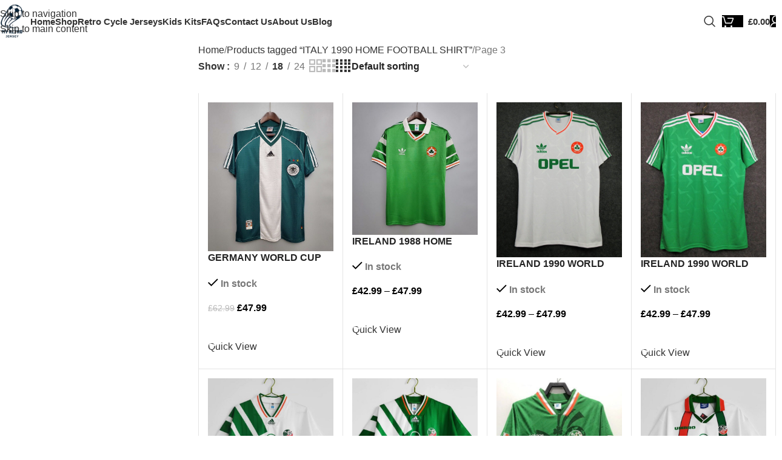

--- FILE ---
content_type: text/html; charset=UTF-8
request_url: https://www.myretrojersey.com/product-tag/italy-1990-home-football-shirt/page/3/
body_size: 68605
content:
<!DOCTYPE html><html lang="en-US"><head><script data-no-optimize="1">var litespeed_docref=sessionStorage.getItem("litespeed_docref");litespeed_docref&&(Object.defineProperty(document,"referrer",{get:function(){return litespeed_docref}}),sessionStorage.removeItem("litespeed_docref"));</script> <meta charset="UTF-8"><link rel="profile" href="https://gmpg.org/xfn/11"><link rel="pingback" href="https://www.myretrojersey.com/xmlrpc.php"><meta name='robots' content='noindex, follow' /> <script id="cookie-law-info-gcm-var-js" type="litespeed/javascript">var _ckyGcm={"status":!0,"default_settings":[{"analytics":"denied","advertisement":"denied","functional":"denied","necessary":"granted","ad_user_data":"denied","ad_personalization":"denied","regions":"All"}],"wait_for_update":2000,"url_passthrough":!1,"ads_data_redaction":!1}</script> <script id="cookieyes" type="litespeed/javascript" data-src="https://cdn-cookieyes.com/client_data/fb254521f0f924295a3bc21b/script.js"></script>  <script data-cfasync="false" data-pagespeed-no-defer>var gtm4wp_datalayer_name = "dataLayer";
	var dataLayer = dataLayer || [];
	const gtm4wp_use_sku_instead = 1;
	const gtm4wp_currency = 'GBP';
	const gtm4wp_product_per_impression = 0;
	const gtm4wp_clear_ecommerce = true;
	const gtm4wp_datalayer_max_timeout = 2000;</script> <script type="litespeed/javascript">window._wca=window._wca||[]</script> <title>ITALY 1990 HOME FOOTBALL SHIRT Archives - Page 3 of 8 - My Retro Jersey</title><meta property="og:locale" content="en_US" /><meta property="og:type" content="article" /><meta property="og:title" content="ITALY 1990 HOME FOOTBALL SHIRT Archives - Page 3 of 8 - My Retro Jersey" /><meta property="og:url" content="https://www.myretrojersey.com/product-tag/italy-1990-home-football-shirt/" /><meta property="og:site_name" content="My Retro Jersey" /><meta name="twitter:card" content="summary_large_image" /> <script type="application/ld+json" class="yoast-schema-graph">{"@context":"https://schema.org","@graph":[{"@type":"CollectionPage","@id":"https://www.myretrojersey.com/product-tag/italy-1990-home-football-shirt/","url":"https://www.myretrojersey.com/product-tag/italy-1990-home-football-shirt/page/3/","name":"ITALY 1990 HOME FOOTBALL SHIRT Archives - Page 3 of 8 - My Retro Jersey","isPartOf":{"@id":"https://www.myretrojersey.com/#website"},"primaryImageOfPage":{"@id":"https://www.myretrojersey.com/product-tag/italy-1990-home-football-shirt/page/3/#primaryimage"},"image":{"@id":"https://www.myretrojersey.com/product-tag/italy-1990-home-football-shirt/page/3/#primaryimage"},"thumbnailUrl":"https://www.myretrojersey.com/wp-content/uploads/2022/09/a_42_6fb0c99b-7dd7-47d5-9565-1e9fd36a16fd.jpg","breadcrumb":{"@id":"https://www.myretrojersey.com/product-tag/italy-1990-home-football-shirt/page/3/#breadcrumb"},"inLanguage":"en-US"},{"@type":"ImageObject","inLanguage":"en-US","@id":"https://www.myretrojersey.com/product-tag/italy-1990-home-football-shirt/page/3/#primaryimage","url":"https://www.myretrojersey.com/wp-content/uploads/2022/09/a_42_6fb0c99b-7dd7-47d5-9565-1e9fd36a16fd.jpg","contentUrl":"https://www.myretrojersey.com/wp-content/uploads/2022/09/a_42_6fb0c99b-7dd7-47d5-9565-1e9fd36a16fd.jpg","width":715,"height":715},{"@type":"BreadcrumbList","@id":"https://www.myretrojersey.com/product-tag/italy-1990-home-football-shirt/page/3/#breadcrumb","itemListElement":[{"@type":"ListItem","position":1,"name":"Home","item":"https://www.myretrojersey.com/"},{"@type":"ListItem","position":2,"name":"ITALY 1990 HOME FOOTBALL SHIRT"}]},{"@type":"WebSite","@id":"https://www.myretrojersey.com/#website","url":"https://www.myretrojersey.com/","name":"My Retro Jersey","description":"Get your own Shirt","potentialAction":[{"@type":"SearchAction","target":{"@type":"EntryPoint","urlTemplate":"https://www.myretrojersey.com/?s={search_term_string}"},"query-input":{"@type":"PropertyValueSpecification","valueRequired":true,"valueName":"search_term_string"}}],"inLanguage":"en-US"}]}</script> <link rel='dns-prefetch' href='//widget.trustpilot.com' /><link rel='dns-prefetch' href='//stats.wp.com' /><link rel='dns-prefetch' href='//fonts.googleapis.com' /><link rel="alternate" type="application/rss+xml" title="My Retro Jersey &raquo; Feed" href="https://www.myretrojersey.com/feed/" /><link rel="alternate" type="application/rss+xml" title="My Retro Jersey &raquo; Comments Feed" href="https://www.myretrojersey.com/comments/feed/" /><link rel="alternate" type="application/rss+xml" title="My Retro Jersey &raquo; ITALY 1990 HOME FOOTBALL SHIRT Tag Feed" href="https://www.myretrojersey.com/product-tag/italy-1990-home-football-shirt/feed/" /><style id='wp-img-auto-sizes-contain-inline-css' type='text/css'>img:is([sizes=auto i],[sizes^="auto," i]){contain-intrinsic-size:3000px 1500px}
/*# sourceURL=wp-img-auto-sizes-contain-inline-css */</style><link data-optimized="2" rel="stylesheet" href="https://www.myretrojersey.com/wp-content/litespeed/css/1a4027444d3d5793118d410d0abe4bd1.css?ver=ecd50" /><style id='jetpack-sharing-buttons-style-inline-css' type='text/css'>.jetpack-sharing-buttons__services-list{display:flex;flex-direction:row;flex-wrap:wrap;gap:0;list-style-type:none;margin:5px;padding:0}.jetpack-sharing-buttons__services-list.has-small-icon-size{font-size:12px}.jetpack-sharing-buttons__services-list.has-normal-icon-size{font-size:16px}.jetpack-sharing-buttons__services-list.has-large-icon-size{font-size:24px}.jetpack-sharing-buttons__services-list.has-huge-icon-size{font-size:36px}@media print{.jetpack-sharing-buttons__services-list{display:none!important}}.editor-styles-wrapper .wp-block-jetpack-sharing-buttons{gap:0;padding-inline-start:0}ul.jetpack-sharing-buttons__services-list.has-background{padding:1.25em 2.375em}
/*# sourceURL=https://www.myretrojersey.com/wp-content/plugins/jetpack/_inc/blocks/sharing-buttons/view.css */</style><style id='global-styles-inline-css' type='text/css'>:root{--wp--preset--aspect-ratio--square: 1;--wp--preset--aspect-ratio--4-3: 4/3;--wp--preset--aspect-ratio--3-4: 3/4;--wp--preset--aspect-ratio--3-2: 3/2;--wp--preset--aspect-ratio--2-3: 2/3;--wp--preset--aspect-ratio--16-9: 16/9;--wp--preset--aspect-ratio--9-16: 9/16;--wp--preset--color--black: #000000;--wp--preset--color--cyan-bluish-gray: #abb8c3;--wp--preset--color--white: #ffffff;--wp--preset--color--pale-pink: #f78da7;--wp--preset--color--vivid-red: #cf2e2e;--wp--preset--color--luminous-vivid-orange: #ff6900;--wp--preset--color--luminous-vivid-amber: #fcb900;--wp--preset--color--light-green-cyan: #7bdcb5;--wp--preset--color--vivid-green-cyan: #00d084;--wp--preset--color--pale-cyan-blue: #8ed1fc;--wp--preset--color--vivid-cyan-blue: #0693e3;--wp--preset--color--vivid-purple: #9b51e0;--wp--preset--gradient--vivid-cyan-blue-to-vivid-purple: linear-gradient(135deg,rgb(6,147,227) 0%,rgb(155,81,224) 100%);--wp--preset--gradient--light-green-cyan-to-vivid-green-cyan: linear-gradient(135deg,rgb(122,220,180) 0%,rgb(0,208,130) 100%);--wp--preset--gradient--luminous-vivid-amber-to-luminous-vivid-orange: linear-gradient(135deg,rgb(252,185,0) 0%,rgb(255,105,0) 100%);--wp--preset--gradient--luminous-vivid-orange-to-vivid-red: linear-gradient(135deg,rgb(255,105,0) 0%,rgb(207,46,46) 100%);--wp--preset--gradient--very-light-gray-to-cyan-bluish-gray: linear-gradient(135deg,rgb(238,238,238) 0%,rgb(169,184,195) 100%);--wp--preset--gradient--cool-to-warm-spectrum: linear-gradient(135deg,rgb(74,234,220) 0%,rgb(151,120,209) 20%,rgb(207,42,186) 40%,rgb(238,44,130) 60%,rgb(251,105,98) 80%,rgb(254,248,76) 100%);--wp--preset--gradient--blush-light-purple: linear-gradient(135deg,rgb(255,206,236) 0%,rgb(152,150,240) 100%);--wp--preset--gradient--blush-bordeaux: linear-gradient(135deg,rgb(254,205,165) 0%,rgb(254,45,45) 50%,rgb(107,0,62) 100%);--wp--preset--gradient--luminous-dusk: linear-gradient(135deg,rgb(255,203,112) 0%,rgb(199,81,192) 50%,rgb(65,88,208) 100%);--wp--preset--gradient--pale-ocean: linear-gradient(135deg,rgb(255,245,203) 0%,rgb(182,227,212) 50%,rgb(51,167,181) 100%);--wp--preset--gradient--electric-grass: linear-gradient(135deg,rgb(202,248,128) 0%,rgb(113,206,126) 100%);--wp--preset--gradient--midnight: linear-gradient(135deg,rgb(2,3,129) 0%,rgb(40,116,252) 100%);--wp--preset--font-size--small: 13px;--wp--preset--font-size--medium: 20px;--wp--preset--font-size--large: 36px;--wp--preset--font-size--x-large: 42px;--wp--preset--spacing--20: 0.44rem;--wp--preset--spacing--30: 0.67rem;--wp--preset--spacing--40: 1rem;--wp--preset--spacing--50: 1.5rem;--wp--preset--spacing--60: 2.25rem;--wp--preset--spacing--70: 3.38rem;--wp--preset--spacing--80: 5.06rem;--wp--preset--shadow--natural: 6px 6px 9px rgba(0, 0, 0, 0.2);--wp--preset--shadow--deep: 12px 12px 50px rgba(0, 0, 0, 0.4);--wp--preset--shadow--sharp: 6px 6px 0px rgba(0, 0, 0, 0.2);--wp--preset--shadow--outlined: 6px 6px 0px -3px rgb(255, 255, 255), 6px 6px rgb(0, 0, 0);--wp--preset--shadow--crisp: 6px 6px 0px rgb(0, 0, 0);}:where(body) { margin: 0; }.wp-site-blocks > .alignleft { float: left; margin-right: 2em; }.wp-site-blocks > .alignright { float: right; margin-left: 2em; }.wp-site-blocks > .aligncenter { justify-content: center; margin-left: auto; margin-right: auto; }:where(.is-layout-flex){gap: 0.5em;}:where(.is-layout-grid){gap: 0.5em;}.is-layout-flow > .alignleft{float: left;margin-inline-start: 0;margin-inline-end: 2em;}.is-layout-flow > .alignright{float: right;margin-inline-start: 2em;margin-inline-end: 0;}.is-layout-flow > .aligncenter{margin-left: auto !important;margin-right: auto !important;}.is-layout-constrained > .alignleft{float: left;margin-inline-start: 0;margin-inline-end: 2em;}.is-layout-constrained > .alignright{float: right;margin-inline-start: 2em;margin-inline-end: 0;}.is-layout-constrained > .aligncenter{margin-left: auto !important;margin-right: auto !important;}.is-layout-constrained > :where(:not(.alignleft):not(.alignright):not(.alignfull)){margin-left: auto !important;margin-right: auto !important;}body .is-layout-flex{display: flex;}.is-layout-flex{flex-wrap: wrap;align-items: center;}.is-layout-flex > :is(*, div){margin: 0;}body .is-layout-grid{display: grid;}.is-layout-grid > :is(*, div){margin: 0;}body{padding-top: 0px;padding-right: 0px;padding-bottom: 0px;padding-left: 0px;}a:where(:not(.wp-element-button)){text-decoration: none;}:root :where(.wp-element-button, .wp-block-button__link){background-color: #32373c;border-width: 0;color: #fff;font-family: inherit;font-size: inherit;font-style: inherit;font-weight: inherit;letter-spacing: inherit;line-height: inherit;padding-top: calc(0.667em + 2px);padding-right: calc(1.333em + 2px);padding-bottom: calc(0.667em + 2px);padding-left: calc(1.333em + 2px);text-decoration: none;text-transform: inherit;}.has-black-color{color: var(--wp--preset--color--black) !important;}.has-cyan-bluish-gray-color{color: var(--wp--preset--color--cyan-bluish-gray) !important;}.has-white-color{color: var(--wp--preset--color--white) !important;}.has-pale-pink-color{color: var(--wp--preset--color--pale-pink) !important;}.has-vivid-red-color{color: var(--wp--preset--color--vivid-red) !important;}.has-luminous-vivid-orange-color{color: var(--wp--preset--color--luminous-vivid-orange) !important;}.has-luminous-vivid-amber-color{color: var(--wp--preset--color--luminous-vivid-amber) !important;}.has-light-green-cyan-color{color: var(--wp--preset--color--light-green-cyan) !important;}.has-vivid-green-cyan-color{color: var(--wp--preset--color--vivid-green-cyan) !important;}.has-pale-cyan-blue-color{color: var(--wp--preset--color--pale-cyan-blue) !important;}.has-vivid-cyan-blue-color{color: var(--wp--preset--color--vivid-cyan-blue) !important;}.has-vivid-purple-color{color: var(--wp--preset--color--vivid-purple) !important;}.has-black-background-color{background-color: var(--wp--preset--color--black) !important;}.has-cyan-bluish-gray-background-color{background-color: var(--wp--preset--color--cyan-bluish-gray) !important;}.has-white-background-color{background-color: var(--wp--preset--color--white) !important;}.has-pale-pink-background-color{background-color: var(--wp--preset--color--pale-pink) !important;}.has-vivid-red-background-color{background-color: var(--wp--preset--color--vivid-red) !important;}.has-luminous-vivid-orange-background-color{background-color: var(--wp--preset--color--luminous-vivid-orange) !important;}.has-luminous-vivid-amber-background-color{background-color: var(--wp--preset--color--luminous-vivid-amber) !important;}.has-light-green-cyan-background-color{background-color: var(--wp--preset--color--light-green-cyan) !important;}.has-vivid-green-cyan-background-color{background-color: var(--wp--preset--color--vivid-green-cyan) !important;}.has-pale-cyan-blue-background-color{background-color: var(--wp--preset--color--pale-cyan-blue) !important;}.has-vivid-cyan-blue-background-color{background-color: var(--wp--preset--color--vivid-cyan-blue) !important;}.has-vivid-purple-background-color{background-color: var(--wp--preset--color--vivid-purple) !important;}.has-black-border-color{border-color: var(--wp--preset--color--black) !important;}.has-cyan-bluish-gray-border-color{border-color: var(--wp--preset--color--cyan-bluish-gray) !important;}.has-white-border-color{border-color: var(--wp--preset--color--white) !important;}.has-pale-pink-border-color{border-color: var(--wp--preset--color--pale-pink) !important;}.has-vivid-red-border-color{border-color: var(--wp--preset--color--vivid-red) !important;}.has-luminous-vivid-orange-border-color{border-color: var(--wp--preset--color--luminous-vivid-orange) !important;}.has-luminous-vivid-amber-border-color{border-color: var(--wp--preset--color--luminous-vivid-amber) !important;}.has-light-green-cyan-border-color{border-color: var(--wp--preset--color--light-green-cyan) !important;}.has-vivid-green-cyan-border-color{border-color: var(--wp--preset--color--vivid-green-cyan) !important;}.has-pale-cyan-blue-border-color{border-color: var(--wp--preset--color--pale-cyan-blue) !important;}.has-vivid-cyan-blue-border-color{border-color: var(--wp--preset--color--vivid-cyan-blue) !important;}.has-vivid-purple-border-color{border-color: var(--wp--preset--color--vivid-purple) !important;}.has-vivid-cyan-blue-to-vivid-purple-gradient-background{background: var(--wp--preset--gradient--vivid-cyan-blue-to-vivid-purple) !important;}.has-light-green-cyan-to-vivid-green-cyan-gradient-background{background: var(--wp--preset--gradient--light-green-cyan-to-vivid-green-cyan) !important;}.has-luminous-vivid-amber-to-luminous-vivid-orange-gradient-background{background: var(--wp--preset--gradient--luminous-vivid-amber-to-luminous-vivid-orange) !important;}.has-luminous-vivid-orange-to-vivid-red-gradient-background{background: var(--wp--preset--gradient--luminous-vivid-orange-to-vivid-red) !important;}.has-very-light-gray-to-cyan-bluish-gray-gradient-background{background: var(--wp--preset--gradient--very-light-gray-to-cyan-bluish-gray) !important;}.has-cool-to-warm-spectrum-gradient-background{background: var(--wp--preset--gradient--cool-to-warm-spectrum) !important;}.has-blush-light-purple-gradient-background{background: var(--wp--preset--gradient--blush-light-purple) !important;}.has-blush-bordeaux-gradient-background{background: var(--wp--preset--gradient--blush-bordeaux) !important;}.has-luminous-dusk-gradient-background{background: var(--wp--preset--gradient--luminous-dusk) !important;}.has-pale-ocean-gradient-background{background: var(--wp--preset--gradient--pale-ocean) !important;}.has-electric-grass-gradient-background{background: var(--wp--preset--gradient--electric-grass) !important;}.has-midnight-gradient-background{background: var(--wp--preset--gradient--midnight) !important;}.has-small-font-size{font-size: var(--wp--preset--font-size--small) !important;}.has-medium-font-size{font-size: var(--wp--preset--font-size--medium) !important;}.has-large-font-size{font-size: var(--wp--preset--font-size--large) !important;}.has-x-large-font-size{font-size: var(--wp--preset--font-size--x-large) !important;}
:where(.wp-block-post-template.is-layout-flex){gap: 1.25em;}:where(.wp-block-post-template.is-layout-grid){gap: 1.25em;}
:where(.wp-block-term-template.is-layout-flex){gap: 1.25em;}:where(.wp-block-term-template.is-layout-grid){gap: 1.25em;}
:where(.wp-block-columns.is-layout-flex){gap: 2em;}:where(.wp-block-columns.is-layout-grid){gap: 2em;}
:root :where(.wp-block-pullquote){font-size: 1.5em;line-height: 1.6;}
/*# sourceURL=global-styles-inline-css */</style><style id='woocommerce-inline-inline-css' type='text/css'>.woocommerce form .form-row .required { visibility: visible; }
/*# sourceURL=woocommerce-inline-inline-css */</style><style id='yith-quick-view-inline-css' type='text/css'>#yith-quick-view-modal .yith-quick-view-overlay{background:rgba( 0, 0, 0, 0.8)}
				#yith-quick-view-modal .yith-wcqv-main{background:#ffffff;}
				#yith-quick-view-close{color:#cdcdcd;}
				#yith-quick-view-close:hover{color:#ff0000;}
/*# sourceURL=yith-quick-view-inline-css */</style> <script type="litespeed/javascript" data-src="https://www.myretrojersey.com/wp-includes/js/jquery/jquery.min.js" id="jquery-core-js"></script> <script id="tp-js-js-extra" type="litespeed/javascript">var trustpilot_settings={"key":"AibcrZV1giWl3FhU","TrustpilotScriptUrl":"https://invitejs.trustpilot.com/tp.min.js","IntegrationAppUrl":"//ecommscript-integrationapp.trustpilot.com","PreviewScriptUrl":"//ecommplugins-scripts.trustpilot.com/v2.1/js/preview.min.js","PreviewCssUrl":"//ecommplugins-scripts.trustpilot.com/v2.1/css/preview.min.css","PreviewWPCssUrl":"//ecommplugins-scripts.trustpilot.com/v2.1/css/preview_wp.css","WidgetScriptUrl":"//widget.trustpilot.com/bootstrap/v5/tp.widget.bootstrap.min.js"}</script> <script type="litespeed/javascript" data-src="//widget.trustpilot.com/bootstrap/v5/tp.widget.bootstrap.min.js?ver=1.0&#039;=&#039;async" id="widget-bootstrap-js"></script> <script id="trustbox-js-extra" type="litespeed/javascript">var trustbox_settings={"page":null,"sku":null,"name":null};var trustpilot_trustbox_settings={"trustboxes":[{"enabled":"enabled","snippet":"[base64]","customizations":"[base64]","defaults":"[base64]","page":"landing","position":"before","corner":"top: #{Y}px; left: #{X}px;","paddingx":"0","paddingy":"0","zindex":"1000","clear":"both","xpaths":"[base64]","sku":"TRUSTPILOT_SKU_VALUE_241086,7706850951401-1-1","name":"Kids Argentina 1986 Home Soccer Jersey And Shorts","widgetName":"Review Collector","repeatable":!1,"uuid":"c0cb6527-05f6-9d24-d03b-e46512fffd30","error":null}]}</script> <script id="wc-add-to-cart-js-extra" type="litespeed/javascript">var wc_add_to_cart_params={"ajax_url":"/wp-admin/admin-ajax.php","wc_ajax_url":"/?wc-ajax=%%endpoint%%","i18n_view_cart":"View cart","cart_url":"https://www.myretrojersey.com/cart/","is_cart":"","cart_redirect_after_add":"no"}</script> <script id="woocommerce-js-extra" type="litespeed/javascript">var woocommerce_params={"ajax_url":"/wp-admin/admin-ajax.php","wc_ajax_url":"/?wc-ajax=%%endpoint%%","i18n_password_show":"Show password","i18n_password_hide":"Hide password"}</script> <script type="text/javascript" src="https://stats.wp.com/s-202603.js" id="woocommerce-analytics-js" defer="defer" data-wp-strategy="defer"></script> <script id="wpm-js-extra" type="litespeed/javascript">var wpm={"ajax_url":"https://www.myretrojersey.com/wp-admin/admin-ajax.php","root":"https://www.myretrojersey.com/wp-json/","nonce_wp_rest":"e1913e7525","nonce_ajax":"974f1974f1"}</script> <script id="wc-settings-dep-in-header-js-after" type="litespeed/javascript">console.warn("Scripts that have a dependency on [wc-settings, wc-blocks-checkout] must be loaded in the footer, automatewoo-marketing-optin-editor-script was registered to load in the header, but has been switched to load in the footer instead. See https://github.com/woocommerce/woocommerce-gutenberg-products-block/pull/5059")</script> <script id="sib-front-js-js-extra" type="litespeed/javascript">var sibErrMsg={"invalidMail":"Please fill out valid email address","requiredField":"Please fill out required fields","invalidDateFormat":"Please fill out valid date format","invalidSMSFormat":"Please fill out valid phone number"};var ajax_sib_front_object={"ajax_url":"https://www.myretrojersey.com/wp-admin/admin-ajax.php","ajax_nonce":"bb27cb9c44","flag_url":"https://www.myretrojersey.com/wp-content/plugins/mailin/img/flags/"}</script> <link rel="https://api.w.org/" href="https://www.myretrojersey.com/wp-json/" /><link rel="alternate" title="JSON" type="application/json" href="https://www.myretrojersey.com/wp-json/wp/v2/product_tag/86" /><link rel="EditURI" type="application/rsd+xml" title="RSD" href="https://www.myretrojersey.com/xmlrpc.php?rsd" /><meta name="generator" content="WordPress 6.9" /><meta name="generator" content="WooCommerce 10.4.3" /><meta name="google-site-verification" content="46wNOaMKpjXX9Qn3qkQza_e4EZ_LBi7XFM1FHfbFLWg" /> <script type="application/ld+json">{
  "@context": "https://schema.org",
  "@type": "Organization",
  "name": "My Retro Jersey",
  "url": "https://www.myretrojersey.com/",
  "logo": "https://www.myretrojersey.com/wp-content/uploads/2020/07/logo.png"
}</script> <style>img#wpstats{display:none}</style>
 <script data-cfasync="false" data-pagespeed-no-defer>var dataLayer_content = {"pagePostType":"product","pagePostType2":"tax-product","pageCategory":[],"customerTotalOrders":0,"customerTotalOrderValue":0,"customerFirstName":"","customerLastName":"","customerBillingFirstName":"","customerBillingLastName":"","customerBillingCompany":"","customerBillingAddress1":"","customerBillingAddress2":"","customerBillingCity":"","customerBillingState":"","customerBillingPostcode":"","customerBillingCountry":"","customerBillingEmail":"","customerBillingEmailHash":"","customerBillingPhone":"","customerShippingFirstName":"","customerShippingLastName":"","customerShippingCompany":"","customerShippingAddress1":"","customerShippingAddress2":"","customerShippingCity":"","customerShippingState":"","customerShippingPostcode":"","customerShippingCountry":"","cartContent":{"totals":{"applied_coupons":[],"discount_total":0,"subtotal":0,"total":0},"items":[]}};
	dataLayer.push( dataLayer_content );</script> <script data-cfasync="false" data-pagespeed-no-defer>(function(w,d,s,l,i){w[l]=w[l]||[];w[l].push({'gtm.start':
new Date().getTime(),event:'gtm.js'});var f=d.getElementsByTagName(s)[0],
j=d.createElement(s),dl=l!='dataLayer'?'&l='+l:'';j.async=true;j.src=
'//www.googletagmanager.com/gtm.js?id='+i+dl;f.parentNode.insertBefore(j,f);
})(window,document,'script','dataLayer','GTM-KSMH63GQ');</script> <meta name="viewport" content="width=device-width, initial-scale=1.0, maximum-scale=1.0, user-scalable=no">
<noscript><style>.woocommerce-product-gallery{ opacity: 1 !important; }</style></noscript><meta name="generator" content="Elementor 3.34.0; features: additional_custom_breakpoints; settings: css_print_method-external, google_font-enabled, font_display-auto"> <script type="litespeed/javascript">window.wpmDataLayer=window.wpmDataLayer||{};window.wpmDataLayer=Object.assign(window.wpmDataLayer,{"cart":{},"cart_item_keys":{},"version":{"number":"1.54.1","pro":!1,"eligible_for_updates":!1,"distro":"fms","beta":!1,"show":!0},"pixels":[],"shop":{"list_name":"Product Tag | ITALY 1990 HOME FOOTBALL SHIRT","list_id":"product_tag.italy-1990-home-football-shirt","page_type":"product_tag","currency":"GBP","selectors":{"addToCart":[],"beginCheckout":[]},"order_duplication_prevention":!0,"view_item_list_trigger":{"test_mode":!1,"background_color":"green","opacity":0.5,"repeat":!0,"timeout":1000,"threshold":0.8},"variations_output":!0,"session_active":!1},"page":{"id":14603,"title":"GERMANY WORLD CUP 98 AWAY RETRO FOOTBALL SHIRT","type":"product","categories":[],"parent":{"id":0,"title":"GERMANY WORLD CUP 98 AWAY RETRO FOOTBALL SHIRT","type":"product","categories":[]}},"general":{"user_logged_in":!1,"scroll_tracking_thresholds":[],"page_id":14603,"exclude_domains":[],"server_2_server":{"active":!1,"user_agent_exclude_patterns":[],"ip_exclude_list":[],"pageview_event_s2s":{"is_active":!1,"pixels":[]}},"consent_management":{"explicit_consent":!1},"lazy_load_pmw":!1,"chunk_base_path":"https://www.myretrojersey.com/wp-content/plugins/woocommerce-google-adwords-conversion-tracking-tag/js/public/free/","modules":{"load_deprecated_functions":!0}}})</script> <style>.e-con.e-parent:nth-of-type(n+4):not(.e-lazyloaded):not(.e-no-lazyload),
				.e-con.e-parent:nth-of-type(n+4):not(.e-lazyloaded):not(.e-no-lazyload) * {
					background-image: none !important;
				}
				@media screen and (max-height: 1024px) {
					.e-con.e-parent:nth-of-type(n+3):not(.e-lazyloaded):not(.e-no-lazyload),
					.e-con.e-parent:nth-of-type(n+3):not(.e-lazyloaded):not(.e-no-lazyload) * {
						background-image: none !important;
					}
				}
				@media screen and (max-height: 640px) {
					.e-con.e-parent:nth-of-type(n+2):not(.e-lazyloaded):not(.e-no-lazyload),
					.e-con.e-parent:nth-of-type(n+2):not(.e-lazyloaded):not(.e-no-lazyload) * {
						background-image: none !important;
					}
				}</style><meta name="google-site-verification" content="n_KcAZGIrzqDP-KjZxWGs8BC4SDWeokjC4XprXPt9_U" /><link rel="icon" href="https://www.myretrojersey.com/wp-content/uploads/2020/07/cropped-logo-small-32x32.png" sizes="32x32" /><link rel="icon" href="https://www.myretrojersey.com/wp-content/uploads/2020/07/cropped-logo-small-192x192.png" sizes="192x192" /><link rel="apple-touch-icon" href="https://www.myretrojersey.com/wp-content/uploads/2020/07/cropped-logo-small-180x180.png" /><meta name="msapplication-TileImage" content="https://www.myretrojersey.com/wp-content/uploads/2020/07/cropped-logo-small-270x270.png" /><style type="text/css" id="wp-custom-css">.category-grid-item .category-image-wrapp{
	display:none
}
.sku_wrapper{
	display:none!important;
}
form.searchform.wd-with-cat.wd-style-with-bg.wd-cat-style-bordered.woodmart-ajax-search{
	display:none!important;
}
.wd-toolbar-shop.wd-toolbar-item.wd-tools-element{
	display:none!important;
}
.wd-header-cart.wd-tools-element.wd-design-5.cart-widget-opener{
	display:none!important;
}
.product-label{
	display:none;
}
.star-rating{
	display:none;
}</style><style></style><style id="wd-style-header_904566-css" data-type="wd-style-header_904566">:root{
	--wd-top-bar-h: .00001px;
	--wd-top-bar-sm-h: .00001px;
	--wd-top-bar-sticky-h: .00001px;
	--wd-top-bar-brd-w: .00001px;

	--wd-header-general-h: .00001px;
	--wd-header-general-sm-h: .00001px;
	--wd-header-general-sticky-h: .00001px;
	--wd-header-general-brd-w: .00001px;

	--wd-header-bottom-h: 70px;
	--wd-header-bottom-sm-h: 62px;
	--wd-header-bottom-sticky-h: 70px;
	--wd-header-bottom-brd-w: .00001px;

	--wd-header-clone-h: .00001px;

	--wd-header-brd-w: calc(var(--wd-top-bar-brd-w) + var(--wd-header-general-brd-w) + var(--wd-header-bottom-brd-w));
	--wd-header-h: calc(var(--wd-top-bar-h) + var(--wd-header-general-h) + var(--wd-header-bottom-h) + var(--wd-header-brd-w));
	--wd-header-sticky-h: calc(var(--wd-top-bar-sticky-h) + var(--wd-header-general-sticky-h) + var(--wd-header-bottom-sticky-h) + var(--wd-header-clone-h) + var(--wd-header-brd-w));
	--wd-header-sm-h: calc(var(--wd-top-bar-sm-h) + var(--wd-header-general-sm-h) + var(--wd-header-bottom-sm-h) + var(--wd-header-brd-w));
}






.whb-header-bottom .wd-dropdown {
	margin-top: 14px;
}

.whb-header-bottom .wd-dropdown:after {
	height: 25px;
}

.whb-sticked .whb-header-bottom .wd-dropdown:not(.sub-sub-menu) {
	margin-top: 14px;
}

.whb-sticked .whb-header-bottom .wd-dropdown:not(.sub-sub-menu):after {
	height: 25px;
}


		
.whb-top-bar {
	background-color: rgba(0, 0, 0, 1);
}

.whb-general-header {
	background-color: rgba(0, 0, 0, 1);
}

.whb-31uc46snrsxtx9773oxz form.searchform {
	--wd-form-height: 46px;
}
.whb-row .whb-v0ukjuhfu0eammpe1eo5.wd-tools-element .wd-tools-inner, .whb-row .whb-v0ukjuhfu0eammpe1eo5.wd-tools-element > a > .wd-tools-icon {
	color: rgba(255, 255, 255, 1);
	background-color: rgba(0, 0, 0, 1);
}
.whb-row .whb-v0ukjuhfu0eammpe1eo5.wd-tools-element:hover .wd-tools-inner, .whb-row .whb-v0ukjuhfu0eammpe1eo5.wd-tools-element:hover > a > .wd-tools-icon {
	background-color: rgba(0, 0, 0, 1);
}
.whb-row .whb-la20wo6cxbfz5hvczmmx.wd-tools-element .wd-tools-inner, .whb-row .whb-la20wo6cxbfz5hvczmmx.wd-tools-element > a > .wd-tools-icon {
	color: rgba(255, 255, 255, 1);
	background-color: rgba(0, 0, 0, 1);
}
.whb-row .whb-sv46nz7r4f866nxgigbo.wd-tools-element .wd-tools-inner, .whb-row .whb-sv46nz7r4f866nxgigbo.wd-tools-element > a > .wd-tools-icon {
	color: rgba(255, 255, 255, 1);
	background-color: rgba(0, 0, 0, 1);
}
.whb-row .whb-vfrpd47cluh34aclc65x.wd-tools-element .wd-tools-inner, .whb-row .whb-vfrpd47cluh34aclc65x.wd-tools-element > a > .wd-tools-icon {
	color: rgba(255, 255, 255, 1);
	background-color: rgba(0, 0, 0, 1);
}
.whb-header-bottom {
	background-color: rgba(255, 255, 255, 1);
}</style><style id="wd-style-theme_settings_default-css" data-type="wd-style-theme_settings_default">@font-face {
	font-weight: normal;
	font-style: normal;
	font-family: "woodmart-font";
	src: url("//www.myretrojersey.com/wp-content/themes/woodmart/fonts/woodmart-font-1-400.woff2?v=8.3.4") format("woff2");
}

@font-face {
	font-family: "star";
	font-weight: 400;
	font-style: normal;
	src: url("//www.myretrojersey.com/wp-content/plugins/woocommerce/assets/fonts/star.eot?#iefix") format("embedded-opentype"), url("//www.myretrojersey.com/wp-content/plugins/woocommerce/assets/fonts/star.woff") format("woff"), url("//www.myretrojersey.com/wp-content/plugins/woocommerce/assets/fonts/star.ttf") format("truetype"), url("//www.myretrojersey.com/wp-content/plugins/woocommerce/assets/fonts/star.svg#star") format("svg");
}

@font-face {
	font-family: "WooCommerce";
	font-weight: 400;
	font-style: normal;
	src: url("//www.myretrojersey.com/wp-content/plugins/woocommerce/assets/fonts/WooCommerce.eot?#iefix") format("embedded-opentype"), url("//www.myretrojersey.com/wp-content/plugins/woocommerce/assets/fonts/WooCommerce.woff") format("woff"), url("//www.myretrojersey.com/wp-content/plugins/woocommerce/assets/fonts/WooCommerce.ttf") format("truetype"), url("//www.myretrojersey.com/wp-content/plugins/woocommerce/assets/fonts/WooCommerce.svg#WooCommerce") format("svg");
}

:root {
	--wd-text-font: "Work Sans", Arial, Helvetica, sans-serif;
	--wd-text-font-weight: 400;
	--wd-text-color: #777777;
	--wd-text-font-size: 16px;
	--wd-title-font: "Mulish", Arial, Helvetica, sans-serif;
	--wd-title-font-weight: 700;
	--wd-title-color: #242424;
	--wd-entities-title-font: "Mulish", Arial, Helvetica, sans-serif;
	--wd-entities-title-font-weight: 700;
	--wd-entities-title-transform: none;
	--wd-entities-title-color: rgb(36,36,36);
	--wd-entities-title-color-hover: rgb(51 51 51 / 65%);
	--wd-alternative-font: "Lato", Arial, Helvetica, sans-serif;
	--wd-widget-title-font: "Mulish", Arial, Helvetica, sans-serif;
	--wd-widget-title-font-weight: 700;
	--wd-widget-title-transform: none;
	--wd-widget-title-color: #333;
	--wd-widget-title-font-size: 16px;
	--wd-header-el-font: "Mulish", Arial, Helvetica, sans-serif;
	--wd-header-el-font-weight: 700;
	--wd-header-el-transform: capitalize;
	--wd-header-el-font-size: 15px;
	--wd-otl-style: dotted;
	--wd-otl-width: 2px;
	--wd-primary-color: rgb(0,0,0);
	--wd-alternative-color: rgb(95,171,18);
	--btn-default-bgcolor: #f7f7f7;
	--btn-default-bgcolor-hover: #efefef;
	--btn-accented-bgcolor: rgb(0,0,0);
	--btn-accented-bgcolor-hover: rgb(0,0,0);
	--wd-form-brd-width: 0px;
	--notices-success-bg: #459647;
	--notices-success-color: #fff;
	--notices-warning-bg: #E0B252;
	--notices-warning-color: #fff;
	--wd-link-color: #333333;
	--wd-link-color-hover: #242424;
	--wd-sticky-btn-height: 95px;
}
.wd-age-verify-wrap {
	--wd-popup-width: 500px;
}
.wd-popup.wd-promo-popup {
	background-color: rgb(248,248,248);
	background-image: none;
	background-repeat: no-repeat;
	background-size: cover;
	background-position: center center;
}
.wd-promo-popup-wrap {
	--wd-popup-width: 700px;
}
.wd-page-title .wd-page-title-bg img {
	object-fit: cover;
	object-position: center center;
}
.wd-footer {
	background-color: #ffffff;
	background-image: none;
}
html .wd-nav.wd-nav-secondary > li > a {
	font-family: "Mulish", Arial, Helvetica, sans-serif;
	font-weight: 800;
}
html .product.wd-cat .wd-entities-title, html .product.wd-cat.cat-design-replace-title .wd-entities-title, html .wd-masonry-first .wd-cat:first-child .wd-entities-title {
	font-size: 18px;
	text-transform: none;
}
html .wd-nav-mobile > li > a {
	text-transform: none;
}
.whb-general-header .wd-nav.wd-nav-secondary > li > a {
	font-weight: 400;
	color: rgb(119,119,119);
}
.whb-general-header .wd-nav.wd-nav-secondary > li:hover > a, .whb-general-header .wd-nav.wd-nav-secondary > li.current-menu-item > a {
	color: rgb(36,36,36);
}
html .entry-summary .single_add_to_cart_button, .wd-single-add-cart .single_add_to_cart_button, html .wd-sticky-btn-cart .single_add_to_cart_button, html .wd-sticky-add-to-cart, html .wd-sticky-btn.wd-quantity-overlap div.quantity input[type] {
	background: rgb(95,171,18);
}
html .entry-summary .single_add_to_cart_button:hover, .wd-single-add-cart .single_add_to_cart_button:hover, html .wd-sticky-btn-cart .single_add_to_cart_button:hover, html .wd-sticky-add-to-cart:hover, html .wd-sticky-btn.wd-quantity-overlap .cart:hover > div.quantity input[type], html .wd-sticky-btn.wd-quantity-overlap .cart:hover > div.quantity+.button {
	background: rgb(84,157,10);
}
body, [class*=color-scheme-light], [class*=color-scheme-dark], .wd-search-form[class*="wd-header-search-form"] form.searchform, .wd-el-search .searchform {
	--wd-form-color: rgb(119,119,119);
	--wd-form-placeholder-color: rgb(119,119,119);
	--wd-form-bg: rgba(15,15,15,0.04);
}
.mfp-wrap.wd-popup-quick-view-wrap {
	--wd-popup-width: 920px;
}

@media (max-width: 1024px) {
	:root {
		--wd-sticky-btn-height: 95px;
	}

}

@media (max-width: 768.98px) {
	:root {
		--wd-sticky-btn-height: 42px;
	}
	html .product.wd-cat .wd-entities-title, html .product.wd-cat.cat-design-replace-title .wd-entities-title, html .wd-masonry-first .wd-cat:first-child .wd-entities-title {
		font-size: 16px;
	}

}
:root{
--wd-container-w: 1390px;
--wd-form-brd-radius: 0px;
--btn-default-color: #333;
--btn-default-color-hover: #333;
--btn-accented-color: #fff;
--btn-accented-color-hover: #fff;
--btn-default-brd-radius: 0px;
--btn-default-box-shadow: none;
--btn-default-box-shadow-hover: none;
--btn-default-box-shadow-active: none;
--btn-default-bottom: 0px;
--btn-accented-brd-radius: 0px;
--btn-accented-box-shadow: none;
--btn-accented-box-shadow-hover: none;
--btn-accented-box-shadow-active: none;
--btn-accented-bottom: 0px;
--wd-brd-radius: 0px;
}

@media (min-width: 1390px) {
section.elementor-section.wd-section-stretch > .elementor-container {
margin-left: auto;
margin-right: auto;
}
}


.wd-page-title {
background-color: rgb(0,0,0);
}</style></head><body class="archive paged tax-product_tag term-italy-1990-home-football-shirt term-86 paged-3 wp-theme-woodmart theme-woodmart woocommerce woocommerce-page woocommerce-no-js wrapper-custom  woodmart-archive-shop woodmart-ajax-shop-on hide-larger-price elementor-default elementor-kit-62"> <script type="text/javascript" id="wd-flicker-fix">// Flicker fix.</script> <noscript><iframe data-lazyloaded="1" src="about:blank" data-litespeed-src="https://www.googletagmanager.com/ns.html?id=GTM-KSMH63GQ" height="0" width="0" style="display:none;visibility:hidden" aria-hidden="true"></iframe></noscript><div class="wd-skip-links">
<a href="#menu-main-menu" class="wd-skip-navigation btn">
Skip to navigation					</a>
<a href="#main-content" class="wd-skip-content btn">
Skip to main content			</a></div><div class="wd-page-wrapper website-wrapper"><header class="whb-header whb-header_904566 whb-sticky-shadow whb-scroll-stick whb-sticky-real whb-hide-on-scroll"><div class="whb-main-header"><div class="whb-row whb-top-bar whb-not-sticky-row whb-with-bg whb-without-border whb-color-dark whb-hidden-desktop whb-hidden-mobile whb-flex-flex-middle"><div class="container"><div class="whb-flex-row whb-top-bar-inner"><div class="whb-column whb-col-left whb-column5 whb-visible-lg whb-empty-column"></div><div class="whb-column whb-col-center whb-column6 whb-visible-lg"><div class="wd-header-text reset-last-child whb-hc63q3ya00l7q7l7ybrq"><h6 style="text-align: center;"><span style="color: #ffffff;"><strong>Please note that Christmas delivery is not guaranteed</strong></span></h6></div></div><div class="whb-column whb-col-right whb-column7 whb-visible-lg whb-empty-column"></div><div class="whb-column whb-col-mobile whb-column_mobile1 whb-hidden-lg"><div class="wd-header-text reset-last-child whb-nyik0cslxdpqkffj4k9e"><h5 style="text-align: center;"><span style="color: #ffffff;"><strong>Please note that Christmas delivery is not guaranteed</strong></span></h5></div></div></div></div></div><div class="whb-row whb-general-header whb-not-sticky-row whb-with-bg whb-without-border whb-color-dark whb-hidden-desktop whb-hidden-mobile whb-flex-flex-middle"><div class="container"><div class="whb-flex-row whb-general-header-inner"><div class="whb-column whb-col-left whb-column8 whb-visible-lg"><div class="wd-header-html wd-entry-content whb-wgokn89d5xeqhgyyyall"><div data-elementor-type="wp-post" data-elementor-id="42292" class="elementor elementor-42292" data-elementor-post-type="cms_block"><section class="wd-negative-gap elementor-section elementor-top-section elementor-element elementor-element-cfba89f elementor-section-boxed elementor-section-height-default elementor-section-height-default" data-id="cfba89f" data-element_type="section" data-settings="{&quot;background_background&quot;:&quot;classic&quot;}"><div class="elementor-container elementor-column-gap-default"><div class="elementor-column elementor-col-100 elementor-top-column elementor-element elementor-element-1464317" data-id="1464317" data-element_type="column"><div class="elementor-widget-wrap elementor-element-populated"><div class="elementor-element elementor-element-50bf18a elementor-position-left elementor-vertical-align-middle elementor-widget elementor-widget-image-box" data-id="50bf18a" data-element_type="widget" data-widget_type="image-box.default"><div class="elementor-widget-container"><div class="elementor-image-box-wrapper"><figure class="elementor-image-box-img"><img data-lazyloaded="1" src="[data-uri]" width="30" height="30" data-src="https://www.myretrojersey.com/wp-content/uploads/elementor/thumbs/fast-delivery-qgo2uoalg1orb9o7vokt5qqhlt7cpjg298wri5lmzw.png" title="fast-delivery" alt="fast-delivery" loading="lazy" /></figure><div class="elementor-image-box-content"><p class="elementor-image-box-description">Free Worldwide Delivery</p></div></div></div></div><div class="elementor-element elementor-element-85f08d0 elementor-position-left elementor-vertical-align-middle elementor-widget elementor-widget-image-box" data-id="85f08d0" data-element_type="widget" data-widget_type="image-box.default"><div class="elementor-widget-container"><div class="elementor-image-box-wrapper"><figure class="elementor-image-box-img"><img data-lazyloaded="1" src="[data-uri]" width="30" height="30" data-src="https://www.myretrojersey.com/wp-content/uploads/elementor/thumbs/lock-qgo2uq69tprbyhlhkpe2aq9esky34xnixi7qgpiung.png" title="lock" alt="lock" loading="lazy" /></figure><div class="elementor-image-box-content"><p class="elementor-image-box-description">Secure payment</p></div></div></div></div></div></div></div></section></div></div></div><div class="whb-column whb-col-center whb-column9 whb-visible-lg whb-empty-column"></div><div class="whb-column whb-col-right whb-column10 whb-visible-lg"><div class="whb-space-element whb-schya4mciu787t32n6h3 " style="width:30px;"></div><div class="whb-space-element whb-5qfb6p3f2tu7mqz5vxfl " style="width:30px;"></div><div class="whb-space-element whb-lhmllwlc5wrhkd6sjnjy " style="width:30px;"></div><div class="whb-space-element whb-yqj4bhpl71md01ag86gp " style="width:30px;"></div><div class="wd-header-html wd-entry-content whb-fk3b1cg7nwtbsl51upy5"><div data-elementor-type="wp-post" data-elementor-id="42296" class="elementor elementor-42296" data-elementor-post-type="cms_block"><section class="wd-negative-gap elementor-section elementor-top-section elementor-element elementor-element-a2ff539 elementor-section-boxed elementor-section-height-default elementor-section-height-default" data-id="a2ff539" data-element_type="section" data-settings="{&quot;background_background&quot;:&quot;classic&quot;}"><div class="elementor-container elementor-column-gap-default"><div class="elementor-column elementor-col-100 elementor-top-column elementor-element elementor-element-d449d5e" data-id="d449d5e" data-element_type="column"><div class="elementor-widget-wrap elementor-element-populated"><div class="elementor-element elementor-element-71170a0 elementor-position-left elementor-vertical-align-middle elementor-widget elementor-widget-image-box" data-id="71170a0" data-element_type="widget" data-widget_type="image-box.default"><div class="elementor-widget-container"><div class="elementor-image-box-wrapper"><figure class="elementor-image-box-img"><img data-lazyloaded="1" src="[data-uri]" width="20" height="20" data-src="https://www.myretrojersey.com/wp-content/uploads/elementor/thumbs/check-qgo2ulh2r5p96myxw99t8nk9px6379tanohsg6o3ig.png" title="check" alt="check" loading="lazy" /></figure><div class="elementor-image-box-content"><p class="elementor-image-box-description">Price Promise</p></div></div></div></div><div class="elementor-element elementor-element-f23d30a elementor-position-left elementor-vertical-align-middle elementor-widget elementor-widget-image-box" data-id="f23d30a" data-element_type="widget" data-widget_type="image-box.default"><div class="elementor-widget-container"><div class="elementor-image-box-wrapper"><figure class="elementor-image-box-img"><img data-lazyloaded="1" src="[data-uri]" width="20" height="20" data-src="https://www.myretrojersey.com/wp-content/uploads/elementor/thumbs/user-qgo2us1y2zy9fwpdtu4783whvm9np5jf0l26t4ecaw.png" title="user" alt="user" loading="lazy" /></figure><div class="elementor-image-box-content"><p class="elementor-image-box-description">Friendly Support</p></div></div></div></div></div></div></div></section></div></div></div><div class="whb-column whb-mobile-left whb-column_mobile2 whb-hidden-lg whb-empty-column"></div><div class="whb-column whb-mobile-center whb-column_mobile3 whb-hidden-lg whb-empty-column"></div><div class="whb-column whb-mobile-right whb-column_mobile4 whb-hidden-lg whb-empty-column"></div></div></div></div><div class="whb-row whb-header-bottom whb-sticky-row whb-with-bg whb-without-border whb-color-dark whb-flex-flex-middle"><div class="container"><div class="whb-flex-row whb-header-bottom-inner"><div class="whb-column whb-col-left whb-column11 whb-visible-lg"><div class="site-logo whb-u9yfg4pn4tc672cpp0lv">
<a href="https://www.myretrojersey.com/" class="wd-logo wd-main-logo" rel="home" aria-label="Site logo">
<img data-lazyloaded="1" src="[data-uri]" width="150" height="150" data-src="https://www.myretrojersey.com/wp-content/uploads/2020/07/logo.png" class="attachment-full size-full" alt="My Retro Jersey logo" style="max-width:225px;" decoding="async" data-srcset="https://www.myretrojersey.com/wp-content/uploads/2020/07/logo.png 150w, https://www.myretrojersey.com/wp-content/uploads/2020/07/logo-100x100.png 100w" data-sizes="(max-width: 150px) 100vw, 150px" />	</a></div></div><div class="whb-column whb-col-center whb-column12 whb-visible-lg"><nav class="wd-header-nav wd-header-main-nav text-left wd-design-1 whb-recwc5x5gmhiy7bnfibv" role="navigation" aria-label="Main navigation"><ul id="menu-main-menu" class="menu wd-nav wd-nav-header wd-nav-main wd-style-default wd-gap-m"><li id="menu-item-24615" class="menu-item menu-item-type-custom menu-item-object-custom menu-item-home menu-item-24615 item-level-0 menu-simple-dropdown wd-event-hover" ><a href="https://www.myretrojersey.com/" class="woodmart-nav-link"><span class="nav-link-text">Home</span></a></li><li id="menu-item-24617" class="menu-item menu-item-type-custom menu-item-object-custom menu-item-has-children menu-item-24617 item-level-0 menu-simple-dropdown wd-event-hover" ><a href="https://www.myretrojersey.com/shop-3/" class="woodmart-nav-link"><span class="nav-link-text">Shop</span></a><div class="color-scheme-dark wd-design-default wd-dropdown-menu wd-dropdown"><div class="container wd-entry-content"><ul class="wd-sub-menu color-scheme-dark"><li id="menu-item-24667" class="menu-item menu-item-type-custom menu-item-object-custom menu-item-has-children menu-item-24667 item-level-1 wd-event-hover" ><a class="woodmart-nav-link">Leagues</a><ul class="sub-sub-menu wd-dropdown"><li id="menu-item-24668" class="menu-item menu-item-type-custom menu-item-object-custom menu-item-has-children menu-item-24668 item-level-2 wd-event-hover" ><a href="https://www.myretrojersey.com/product-category/premiership/" class="woodmart-nav-link">Premiership</a><ul class="sub-sub-menu wd-dropdown"><li id="menu-item-24669" class="menu-item menu-item-type-custom menu-item-object-custom menu-item-24669 item-level-3 wd-event-hover" ><a href="https://www.myretrojersey.com/product-category/arsenal/" class="woodmart-nav-link">Arsenal</a></li><li id="menu-item-24670" class="menu-item menu-item-type-custom menu-item-object-custom menu-item-24670 item-level-3 wd-event-hover" ><a href="https://www.myretrojersey.com/product-category/aston-villa/" class="woodmart-nav-link">Aston Villa</a></li><li id="menu-item-24671" class="menu-item menu-item-type-custom menu-item-object-custom menu-item-24671 item-level-3 wd-event-hover" ><a href="https://www.myretrojersey.com/product-category/chelsea/" class="woodmart-nav-link">Chelsea</a></li><li id="menu-item-24672" class="menu-item menu-item-type-custom menu-item-object-custom menu-item-24672 item-level-3 wd-event-hover" ><a href="https://www.myretrojersey.com/product-category/everton/" class="woodmart-nav-link">Everton</a></li><li id="menu-item-24673" class="menu-item menu-item-type-custom menu-item-object-custom menu-item-24673 item-level-3 wd-event-hover" ><a href="https://www.myretrojersey.com/product-category/leeds-united/" class="woodmart-nav-link">Leeds United</a></li><li id="menu-item-24674" class="menu-item menu-item-type-custom menu-item-object-custom menu-item-24674 item-level-3 wd-event-hover" ><a href="https://www.myretrojersey.com/product-category/liverpool/" class="woodmart-nav-link">Liverpool</a></li><li id="menu-item-24675" class="menu-item menu-item-type-custom menu-item-object-custom menu-item-24675 item-level-3 wd-event-hover" ><a href="https://www.myretrojersey.com/product-category/manchester-city/" class="woodmart-nav-link">Manchester City</a></li><li id="menu-item-24676" class="menu-item menu-item-type-custom menu-item-object-custom menu-item-24676 item-level-3 wd-event-hover" ><a href="https://www.myretrojersey.com/product-category/manchester-united/" class="woodmart-nav-link">Manchester United</a></li><li id="menu-item-24677" class="menu-item menu-item-type-custom menu-item-object-custom menu-item-24677 item-level-3 wd-event-hover" ><a href="https://www.myretrojersey.com/product-category/nottingham-forest/https://www.myretrojersey.com/product-category/nottingham-forest/" class="woodmart-nav-link">Nottingham Forest</a></li><li id="menu-item-24731" class="menu-item menu-item-type-custom menu-item-object-custom menu-item-24731 item-level-3 wd-event-hover" ><a href="https://www.myretrojersey.com/product-category/newcastle/" class="woodmart-nav-link">Newcastle</a></li><li id="menu-item-24730" class="menu-item menu-item-type-custom menu-item-object-custom menu-item-24730 item-level-3 wd-event-hover" ><a href="https://www.myretrojersey.com/product-category/tottenham/" class="woodmart-nav-link">Tottenham</a></li><li id="menu-item-24737" class="menu-item menu-item-type-custom menu-item-object-custom menu-item-24737 item-level-3 wd-event-hover" ><a href="https://www.myretrojersey.com/product-category/west-ham/" class="woodmart-nav-link">West ham united</a></li></ul></li><li id="menu-item-24678" class="menu-item menu-item-type-custom menu-item-object-custom menu-item-has-children menu-item-24678 item-level-2 wd-event-hover" ><a href="https://www.myretrojersey.com/product-category/la-liga/" class="woodmart-nav-link">La Liga</a><ul class="sub-sub-menu wd-dropdown"><li id="menu-item-24679" class="menu-item menu-item-type-custom menu-item-object-custom menu-item-24679 item-level-3 wd-event-hover" ><a href="https://www.myretrojersey.com/product-category/athletic-bilbao/" class="woodmart-nav-link">Athletic Bilbao</a></li><li id="menu-item-24680" class="menu-item menu-item-type-custom menu-item-object-custom menu-item-24680 item-level-3 wd-event-hover" ><a href="https://www.myretrojersey.com/product-category/atletico-madrid/" class="woodmart-nav-link">Atlético Madrid</a></li><li id="menu-item-24681" class="menu-item menu-item-type-custom menu-item-object-custom menu-item-24681 item-level-3 wd-event-hover" ><a href="https://www.myretrojersey.com/product-category/barcelona/" class="woodmart-nav-link">Barcelona</a></li><li id="menu-item-24682" class="menu-item menu-item-type-custom menu-item-object-custom menu-item-24682 item-level-3 wd-event-hover" ><a href="https://www.myretrojersey.com/product-category/real-betis/" class="woodmart-nav-link">REAL BETIS</a></li><li id="menu-item-24683" class="menu-item menu-item-type-custom menu-item-object-custom menu-item-24683 item-level-3 wd-event-hover" ><a href="https://www.myretrojersey.com/product-category/real-madrid/" class="woodmart-nav-link">Real Madrid</a></li><li id="menu-item-24684" class="menu-item menu-item-type-custom menu-item-object-custom menu-item-24684 item-level-3 wd-event-hover" ><a href="https://www.myretrojersey.com/product-category/valencia/" class="woodmart-nav-link">Valencia</a></li></ul></li><li id="menu-item-24685" class="menu-item menu-item-type-custom menu-item-object-custom menu-item-has-children menu-item-24685 item-level-2 wd-event-hover" ><a href="https://www.myretrojersey.com/product-category/serie-a/" class="woodmart-nav-link">SERIE A</a><ul class="sub-sub-menu wd-dropdown"><li id="menu-item-24690" class="menu-item menu-item-type-custom menu-item-object-custom menu-item-24690 item-level-3 wd-event-hover" ><a href="https://www.myretrojersey.com/product-category/ac-milan/" class="woodmart-nav-link">AC Milan</a></li><li id="menu-item-24686" class="menu-item menu-item-type-custom menu-item-object-custom menu-item-24686 item-level-3 wd-event-hover" ><a href="https://www.myretrojersey.com/product-category/fiorentina/" class="woodmart-nav-link">Fiorentina</a></li><li id="menu-item-24687" class="menu-item menu-item-type-custom menu-item-object-custom menu-item-24687 item-level-3 wd-event-hover" ><a href="https://www.myretrojersey.com/product-category/inter-milan/" class="woodmart-nav-link">Inter Milan</a></li><li id="menu-item-24688" class="menu-item menu-item-type-custom menu-item-object-custom menu-item-24688 item-level-3 wd-event-hover" ><a href="https://www.myretrojersey.com/product-category/juventus/" class="woodmart-nav-link">Juventus</a></li><li id="menu-item-24689" class="menu-item menu-item-type-custom menu-item-object-custom menu-item-24689 item-level-3 wd-event-hover" ><a href="https://www.myretrojersey.com/product-category/lazio/" class="woodmart-nav-link">Lazio</a></li><li id="menu-item-24691" class="menu-item menu-item-type-custom menu-item-object-custom menu-item-24691 item-level-3 wd-event-hover" ><a href="https://www.myretrojersey.com/product-category/napoli/" class="woodmart-nav-link">Napoli</a></li><li id="menu-item-24692" class="menu-item menu-item-type-custom menu-item-object-custom menu-item-24692 item-level-3 wd-event-hover" ><a href="https://www.myretrojersey.com/product-category/roma/" class="woodmart-nav-link">Roma</a></li><li id="menu-item-24693" class="menu-item menu-item-type-custom menu-item-object-custom menu-item-24693 item-level-3 wd-event-hover" ><a href="https://www.myretrojersey.com/product-category/sampdoria/" class="woodmart-nav-link">SAMPDORIA</a></li><li id="menu-item-24753" class="menu-item menu-item-type-custom menu-item-object-custom menu-item-24753 item-level-3 wd-event-hover" ><a href="https://www.myretrojersey.com/product-category/parma/" class="woodmart-nav-link">Parma</a></li></ul></li><li id="menu-item-24694" class="menu-item menu-item-type-custom menu-item-object-custom menu-item-has-children menu-item-24694 item-level-2 wd-event-hover" ><a href="https://www.myretrojersey.com/product-category/bundesliga/" class="woodmart-nav-link">BUNDESLIGA</a><ul class="sub-sub-menu wd-dropdown"><li id="menu-item-24695" class="menu-item menu-item-type-custom menu-item-object-custom menu-item-24695 item-level-3 wd-event-hover" ><a href="https://www.myretrojersey.com/product-category/bayern-munich/" class="woodmart-nav-link">Bayern Munich</a></li><li id="menu-item-24738" class="menu-item menu-item-type-custom menu-item-object-custom menu-item-24738 item-level-3 wd-event-hover" ><a href="https://www.myretrojersey.com/product-category/dortmund/" class="woodmart-nav-link">Dortmund</a></li></ul></li><li id="menu-item-24696" class="menu-item menu-item-type-custom menu-item-object-custom menu-item-has-children menu-item-24696 item-level-2 wd-event-hover" ><a href="https://www.myretrojersey.com/product-category/spfl/" class="woodmart-nav-link">SPFL</a><ul class="sub-sub-menu wd-dropdown"><li id="menu-item-24697" class="menu-item menu-item-type-custom menu-item-object-custom menu-item-24697 item-level-3 wd-event-hover" ><a href="https://www.myretrojersey.com/product-category/celtic/" class="woodmart-nav-link">Celtic</a></li><li id="menu-item-24698" class="menu-item menu-item-type-custom menu-item-object-custom menu-item-24698 item-level-3 wd-event-hover" ><a href="https://www.myretrojersey.com/product-category/rangers/" class="woodmart-nav-link">Rangers</a></li></ul></li><li id="menu-item-24699" class="menu-item menu-item-type-custom menu-item-object-custom menu-item-has-children menu-item-24699 item-level-2 wd-event-hover" ><a href="https://www.myretrojersey.com/product-category/eredivisie/" class="woodmart-nav-link">Eredivisie</a><ul class="sub-sub-menu wd-dropdown"><li id="menu-item-24700" class="menu-item menu-item-type-custom menu-item-object-custom menu-item-24700 item-level-3 wd-event-hover" ><a href="https://www.myretrojersey.com/product-category/ajax/" class="woodmart-nav-link">Ajax</a></li><li id="menu-item-24701" class="menu-item menu-item-type-custom menu-item-object-custom menu-item-24701 item-level-3 wd-event-hover" ><a href="https://www.myretrojersey.com/product-category/feyenoord/" class="woodmart-nav-link">FEYENOORD</a></li><li id="menu-item-24702" class="menu-item menu-item-type-custom menu-item-object-custom menu-item-24702 item-level-3 wd-event-hover" ><a href="https://www.myretrojersey.com/product-category/psv-eindhoven/" class="woodmart-nav-link">PSV EINDHOVEN</a></li></ul></li><li id="menu-item-24703" class="menu-item menu-item-type-custom menu-item-object-custom menu-item-has-children menu-item-24703 item-level-2 wd-event-hover" ><a href="https://www.myretrojersey.com/product-category/ligue-1/" class="woodmart-nav-link">Ligue 1</a><ul class="sub-sub-menu wd-dropdown"><li id="menu-item-24704" class="menu-item menu-item-type-custom menu-item-object-custom menu-item-24704 item-level-3 wd-event-hover" ><a href="https://www.myretrojersey.com/product-category/lyon/" class="woodmart-nav-link">LYON</a></li><li id="menu-item-24705" class="menu-item menu-item-type-custom menu-item-object-custom menu-item-24705 item-level-3 wd-event-hover" ><a href="https://www.myretrojersey.com/product-category/marseille/" class="woodmart-nav-link">MARSEILLE</a></li><li id="menu-item-24739" class="menu-item menu-item-type-custom menu-item-object-custom menu-item-24739 item-level-3 wd-event-hover" ><a href="https://www.myretrojersey.com/product-category/psg/" class="woodmart-nav-link">PSG</a></li></ul></li></ul></li><li id="menu-item-24706" class="menu-item menu-item-type-custom menu-item-object-custom menu-item-has-children menu-item-24706 item-level-1 wd-event-hover" ><a href="https://www.myretrojersey.com/product-category/other-clubs/" class="woodmart-nav-link">Other Clubs</a><ul class="sub-sub-menu wd-dropdown"><li id="menu-item-24902" class="menu-item menu-item-type-custom menu-item-object-custom menu-item-24902 item-level-2 wd-event-hover" ><a href="https://www.myretrojersey.com/product-category/atletico-mineiro/" class="woodmart-nav-link">Atletico Mineiro</a></li><li id="menu-item-24903" class="menu-item menu-item-type-custom menu-item-object-custom menu-item-24903 item-level-2 wd-event-hover" ><a href="https://www.myretrojersey.com/product-category/boca-juniors/" class="woodmart-nav-link">BOCA JUNIORS</a></li><li id="menu-item-24904" class="menu-item menu-item-type-custom menu-item-object-custom menu-item-24904 item-level-2 wd-event-hover" ><a href="https://www.myretrojersey.com/product-category/club-america/" class="woodmart-nav-link">Club America</a></li><li id="menu-item-24905" class="menu-item menu-item-type-custom menu-item-object-custom menu-item-24905 item-level-2 wd-event-hover" ><a href="https://www.myretrojersey.com/product-category/flamengo/" class="woodmart-nav-link">Flamengo</a></li><li id="menu-item-24906" class="menu-item menu-item-type-custom menu-item-object-custom menu-item-24906 item-level-2 wd-event-hover" ><a href="https://www.myretrojersey.com/product-category/gremio/" class="woodmart-nav-link">Grêmio</a></li><li id="menu-item-24907" class="menu-item menu-item-type-custom menu-item-object-custom menu-item-24907 item-level-2 wd-event-hover" ><a href="https://www.myretrojersey.com/product-category/pumas-unam/" class="woodmart-nav-link">PUMAS UNAM</a></li><li id="menu-item-24908" class="menu-item menu-item-type-custom menu-item-object-custom menu-item-24908 item-level-2 wd-event-hover" ><a href="https://www.myretrojersey.com/product-category/river-plate/" class="woodmart-nav-link">RIVER PLATE</a></li><li id="menu-item-24909" class="menu-item menu-item-type-custom menu-item-object-custom menu-item-24909 item-level-2 wd-event-hover" ><a href="https://www.myretrojersey.com/product-category/sporting-lisbon/" class="woodmart-nav-link">SPORTING LISBON</a></li><li id="menu-item-24910" class="menu-item menu-item-type-custom menu-item-object-custom menu-item-24910 item-level-2 wd-event-hover" ><a href="https://www.myretrojersey.com/product-category/venezia/" class="woodmart-nav-link">VENEZIA</a></li></ul></li><li id="menu-item-24707" class="menu-item menu-item-type-custom menu-item-object-custom menu-item-has-children menu-item-24707 item-level-1 wd-event-hover" ><a href="https://www.myretrojersey.com/product-category/international/" class="woodmart-nav-link">International</a><ul class="sub-sub-menu wd-dropdown"><li id="menu-item-24715" class="menu-item menu-item-type-custom menu-item-object-custom menu-item-24715 item-level-2 wd-event-hover" ><a href="https://www.myretrojersey.com/product-category/argentina/" class="woodmart-nav-link">Argentina</a></li><li id="menu-item-24708" class="menu-item menu-item-type-custom menu-item-object-custom menu-item-24708 item-level-2 wd-event-hover" ><a href="https://www.myretrojersey.com/product-category/brazil/" class="woodmart-nav-link">Brazil</a></li><li id="menu-item-24709" class="menu-item menu-item-type-custom menu-item-object-custom menu-item-24709 item-level-2 wd-event-hover" ><a href="https://www.myretrojersey.com/product-category/belgium/" class="woodmart-nav-link">Belgium</a></li><li id="menu-item-24718" class="menu-item menu-item-type-custom menu-item-object-custom menu-item-24718 item-level-2 wd-event-hover" ><a href="https://www.myretrojersey.com/product-category/croatia/" class="woodmart-nav-link">Croatia</a></li><li id="menu-item-24723" class="menu-item menu-item-type-custom menu-item-object-custom menu-item-24723 item-level-2 wd-event-hover" ><a href="https://www.myretrojersey.com/product-category/chile/" class="woodmart-nav-link">Chile</a></li><li id="menu-item-24716" class="menu-item menu-item-type-custom menu-item-object-custom menu-item-24716 item-level-2 wd-event-hover" ><a href="https://www.myretrojersey.com/product-category/denmark/" class="woodmart-nav-link">Denmark</a></li><li id="menu-item-24714" class="menu-item menu-item-type-custom menu-item-object-custom menu-item-24714 item-level-2 wd-event-hover" ><a href="https://www.myretrojersey.com/product-category/england/" class="woodmart-nav-link">England</a></li><li id="menu-item-24710" class="menu-item menu-item-type-custom menu-item-object-custom menu-item-24710 item-level-2 wd-event-hover" ><a href="https://www.myretrojersey.com/product-category/france/" class="woodmart-nav-link">France</a></li><li id="menu-item-24717" class="menu-item menu-item-type-custom menu-item-object-custom menu-item-24717 item-level-2 wd-event-hover" ><a href="https://www.myretrojersey.com/product-category/germany/" class="woodmart-nav-link">Germany</a></li><li id="menu-item-24711" class="menu-item menu-item-type-custom menu-item-object-custom menu-item-24711 item-level-2 wd-event-hover" ><a href="https://www.myretrojersey.com/product-category/netherlands/" class="woodmart-nav-link">Netherlands</a></li><li id="menu-item-24713" class="menu-item menu-item-type-custom menu-item-object-custom menu-item-24713 item-level-2 wd-event-hover" ><a href="https://www.myretrojersey.com/product-category/italy/" class="woodmart-nav-link">Italy</a></li><li id="menu-item-24722" class="menu-item menu-item-type-custom menu-item-object-custom menu-item-24722 item-level-2 wd-event-hover" ><a href="https://www.myretrojersey.com/product-category/ireland/" class="woodmart-nav-link">Ireland</a></li><li id="menu-item-24721" class="menu-item menu-item-type-custom menu-item-object-custom menu-item-24721 item-level-2 wd-event-hover" ><a href="https://www.myretrojersey.com/product-category/mexico/" class="woodmart-nav-link">Mexico</a></li><li id="menu-item-24740" class="menu-item menu-item-type-custom menu-item-object-custom menu-item-24740 item-level-2 wd-event-hover" ><a href="https://www.myretrojersey.com/product-category/nigeria/" class="woodmart-nav-link">Nigeria</a></li><li id="menu-item-24712" class="menu-item menu-item-type-custom menu-item-object-custom menu-item-24712 item-level-2 wd-event-hover" ><a href="https://www.myretrojersey.com/product-category/spain/" class="woodmart-nav-link">Spain</a></li><li id="menu-item-24720" class="menu-item menu-item-type-custom menu-item-object-custom menu-item-24720 item-level-2 wd-event-hover" ><a href="https://www.myretrojersey.com/product-category/sweden/" class="woodmart-nav-link">Sweden</a></li><li id="menu-item-24724" class="menu-item menu-item-type-custom menu-item-object-custom menu-item-24724 item-level-2 wd-event-hover" ><a href="https://www.myretrojersey.com/product-category/scotland/" class="woodmart-nav-link">Scotland</a></li><li id="menu-item-24719" class="menu-item menu-item-type-custom menu-item-object-custom menu-item-24719 item-level-2 wd-event-hover" ><a href="https://www.myretrojersey.com/product-category/wales/" class="woodmart-nav-link">Wales</a></li></ul></li><li id="menu-item-24725" class="menu-item menu-item-type-custom menu-item-object-custom menu-item-24725 item-level-1 wd-event-hover" ><a href="https://www.myretrojersey.com/product-category/maradona-collection/" class="woodmart-nav-link">Maradona Collection</a></li><li id="menu-item-31556" class="menu-item menu-item-type-custom menu-item-object-custom menu-item-31556 item-level-1 wd-event-hover" ><a href="https://www.myretrojersey.com/shop-2/mystery-box/" class="woodmart-nav-link">Mystery Box</a></li></ul></div></div></li><li id="menu-item-34039" class="menu-item menu-item-type-post_type menu-item-object-page menu-item-34039 item-level-0 menu-simple-dropdown wd-event-hover" ><a href="https://www.myretrojersey.com/retro-cycle-jerseys/" class="woodmart-nav-link"><span class="nav-link-text">Retro Cycle Jerseys</span></a></li><li id="menu-item-239133" class="menu-item menu-item-type-custom menu-item-object-custom menu-item-239133 item-level-0 menu-simple-dropdown wd-event-hover" ><a href="https://www.myretrojersey.com/product-category/kids-kits/" class="woodmart-nav-link"><span class="nav-link-text">Kids Kits</span></a></li><li id="menu-item-45349" class="menu-item menu-item-type-post_type menu-item-object-page menu-item-45349 item-level-0 menu-simple-dropdown wd-event-hover" ><a href="https://www.myretrojersey.com/faqs/" class="woodmart-nav-link"><span class="nav-link-text">FAQs</span></a></li><li id="menu-item-45351" class="menu-item menu-item-type-post_type menu-item-object-page menu-item-45351 item-level-0 menu-simple-dropdown wd-event-hover" ><a href="https://www.myretrojersey.com/contact-us/" class="woodmart-nav-link"><span class="nav-link-text">Contact Us</span></a></li><li id="menu-item-45350" class="menu-item menu-item-type-post_type menu-item-object-page menu-item-45350 item-level-0 menu-simple-dropdown wd-event-hover" ><a href="https://www.myretrojersey.com/about-us/" class="woodmart-nav-link"><span class="nav-link-text">About Us</span></a></li><li id="menu-item-45419" class="menu-item menu-item-type-post_type menu-item-object-page menu-item-45419 item-level-0 menu-simple-dropdown wd-event-hover" ><a href="https://www.myretrojersey.com/blog/" class="woodmart-nav-link"><span class="nav-link-text">Blog</span></a></li></ul></nav><div class="whb-space-element whb-om1jmxib121xlnk3nmmt " style="width:15px;"></div></div><div class="whb-column whb-col-right whb-column13 whb-visible-lg"><div class="wd-header-search wd-tools-element wd-design-1 wd-style-icon wd-display-full-screen whb-31uc46snrsxtx9773oxz" title="Search">
<a href="#" rel="nofollow" aria-label="Search">
<span class="wd-tools-icon">
</span><span class="wd-tools-text">
Search			</span></a></div><div class="whb-space-element whb-xxhxwsqkckh7sxxp18ir " style="width:10px;"></div><div class="wd-header-cart wd-tools-element wd-design-7 cart-widget-opener whb-v0ukjuhfu0eammpe1eo5">
<a href="https://www.myretrojersey.com/cart/" title="Shopping cart">
<span class="wd-tools-icon">
<span class="wd-cart-number wd-tools-count">0 <span>items</span></span>
</span>
<span class="wd-tools-text">
<span class="wd-cart-subtotal"><span class="woocommerce-Price-amount amount"><bdi><span class="woocommerce-Price-currencySymbol">&pound;</span>0.00</bdi></span></span>
</span></a></div><div class="wd-header-my-account wd-tools-element wd-event-hover wd-design-7 wd-account-style-icon login-side-opener whb-la20wo6cxbfz5hvczmmx">
<a href="https://www.myretrojersey.com/my-account-2/" title="My account">
<span class="wd-tools-icon">
</span>
<span class="wd-tools-text">
Login / Register			</span></a></div></div><div class="whb-column whb-col-mobile whb-column_mobile5 whb-hidden-lg"><div class="site-logo whb-kf1yahwtp2p31rt23ipu">
<a href="https://www.myretrojersey.com/" class="wd-logo wd-main-logo" rel="home" aria-label="Site logo">
<img data-lazyloaded="1" src="[data-uri]" width="150" height="150" data-src="https://www.myretrojersey.com/wp-content/uploads/2020/07/logo.png" class="attachment-full size-full" alt="My Retro Jersey logo" style="max-width:150px;" decoding="async" data-srcset="https://www.myretrojersey.com/wp-content/uploads/2020/07/logo.png 150w, https://www.myretrojersey.com/wp-content/uploads/2020/07/logo-100x100.png 100w" data-sizes="(max-width: 150px) 100vw, 150px" />	</a></div><div class="whb-space-element whb-qh579cmjb9qs9fta1jcv " style="width:30px;"></div><div class="whb-space-element whb-o1mykc309jazi4a2wjei " style="width:30px;"></div><div class="whb-space-element whb-8mtg8hbyn8iia8tmnssq " style="width:30px;"></div><div class="wd-tools-element wd-header-mobile-nav wd-style-icon wd-design-7 whb-sv46nz7r4f866nxgigbo">
<a href="#" rel="nofollow" aria-label="Open mobile menu">
<span class="wd-tools-icon">
</span><span class="wd-tools-text">Menu</span></a></div><div class="wd-header-cart wd-tools-element wd-design-1 cart-widget-opener whb-haogy5ecof44ehnvzeec">
<a href="https://www.myretrojersey.com/cart/" title="Shopping cart">
<span class="wd-tools-icon">
</span>
<span class="wd-tools-text">
<span class="wd-cart-number wd-tools-count">0 <span>items</span></span>
<span class="subtotal-divider">/</span>
<span class="wd-cart-subtotal"><span class="woocommerce-Price-amount amount"><bdi><span class="woocommerce-Price-currencySymbol">&pound;</span>0.00</bdi></span></span>
</span></a></div><div class="wd-header-my-account wd-tools-element wd-event-hover wd-design-7 wd-account-style-icon whb-vfrpd47cluh34aclc65x">
<a href="https://www.myretrojersey.com/my-account-2/" title="My account">
<span class="wd-tools-icon">
</span>
<span class="wd-tools-text">
Login / Register			</span></a><div class="wd-dropdown wd-dropdown-register color-scheme-dark"><div class="login-dropdown-inner woocommerce">
<span class="wd-heading"><span class="title">Sign in</span><a class="create-account-link" href="https://www.myretrojersey.com/my-account-2/?action=register">Create an Account</a></span><form id="customer_login" method="post" class="login woocommerce-form woocommerce-form-login hidden-form" action="https://www.myretrojersey.com/my-account-2/"><p class="woocommerce-FormRow woocommerce-FormRow--wide form-row form-row-wide form-row-username">
<label for="username">Username or email address&nbsp;<span class="required" aria-hidden="true">*</span><span class="screen-reader-text">Required</span></label>
<input type="text" class="woocommerce-Input woocommerce-Input--text input-text" name="username" id="username" autocomplete="username" value="" /></p><p class="woocommerce-FormRow woocommerce-FormRow--wide form-row form-row-wide form-row-password">
<label for="password">Password&nbsp;<span class="required" aria-hidden="true">*</span><span class="screen-reader-text">Required</span></label>
<input class="woocommerce-Input woocommerce-Input--text input-text" type="password" name="password" id="password" autocomplete="current-password" /></p><p class="form-row form-row-btn">
<input type="hidden" id="woocommerce-login-nonce" name="woocommerce-login-nonce" value="a130da05eb" /><input type="hidden" name="_wp_http_referer" value="/product-tag/italy-1990-home-football-shirt/page/3/" />										<button type="submit" class="button woocommerce-button woocommerce-form-login__submit" name="login" value="Log in">Log in</button></p><p class="login-form-footer">
<a href="https://www.myretrojersey.com/my-account-2/lost-password/" class="woocommerce-LostPassword lost_password">Lost your password?</a>
<label class="woocommerce-form__label woocommerce-form__label-for-checkbox woocommerce-form-login__rememberme">
<input class="woocommerce-form__input woocommerce-form__input-checkbox" name="rememberme" type="checkbox" value="forever" title="Remember me" aria-label="Remember me" /> <span>Remember me</span>
</label></p></form></div></div></div></div></div></div></div></div></header><div class="wd-page-content main-page-wrapper"><main id="main-content" class="wd-content-layout content-layout-wrapper container wd-grid-g wd-builder-off" role="main" style="--wd-col-lg:12;--wd-gap-lg:30px;--wd-gap-sm:20px;"><aside class="wd-sidebar sidebar-container wd-grid-col sidebar-left" style="--wd-col-lg:3;--wd-col-md:3;--wd-col-sm:12;"><div class="widget-area"></div></aside><div class="wd-content-area site-content wd-grid-col" style="--wd-col-lg:9;--wd-col-md:9;--wd-col-sm:12;"><div class="woocommerce-notices-wrapper"></div><div class="shop-loop-head"><div class="wd-shop-tools"><nav class="wd-breadcrumbs woocommerce-breadcrumb" aria-label="Breadcrumb">				<a href="https://www.myretrojersey.com">
Home				</a>
<span class="wd-delimiter"></span>				<a href="https://www.myretrojersey.com/product-tag/italy-1990-home-football-shirt/" class="wd-last-link">
Products tagged &ldquo;ITALY 1990 HOME FOOTBALL SHIRT&rdquo;				</a>
<span class="wd-delimiter"></span>				<span class="wd-last">
Page 3				</span></nav><p class="woocommerce-result-count" role="alert" aria-relevant="all" >
Showing 37&ndash;54 of 136 results</p></div><div class="wd-shop-tools"><div class="wd-show-sidebar-btn wd-action-btn wd-style-text wd-burger-icon">
<a href="#" rel="nofollow">Show sidebar</a></div><div class="wd-products-per-page">
<span class="wd-label per-page-title">
Show			</span><a rel="nofollow noopener" href="https://www.myretrojersey.com/product-tag/italy-1990-home-football-shirt/?per_page=9" class="per-page-variation">
<span>
9					</span>
</a>
<span class="per-page-border"></span>
<a rel="nofollow noopener" href="https://www.myretrojersey.com/product-tag/italy-1990-home-football-shirt/?per_page=12" class="per-page-variation">
<span>
12					</span>
</a>
<span class="per-page-border"></span>
<a rel="nofollow noopener" href="https://www.myretrojersey.com/product-tag/italy-1990-home-football-shirt/?per_page=18" class="per-page-variation current-variation">
<span>
18					</span>
</a>
<span class="per-page-border"></span>
<a rel="nofollow noopener" href="https://www.myretrojersey.com/product-tag/italy-1990-home-football-shirt/?per_page=24" class="per-page-variation">
<span>
24					</span>
</a>
<span class="per-page-border"></span></div><div class="wd-products-shop-view products-view-grid">
<a rel="nofollow noopener" href="https://www.myretrojersey.com/product-tag/italy-1990-home-football-shirt/?shop_view=grid&#038;per_row=2" class="shop-view per-row-2" aria-label="Grid view 2"></a>
<a rel="nofollow noopener" href="https://www.myretrojersey.com/product-tag/italy-1990-home-football-shirt/?shop_view=grid&#038;per_row=3" class="shop-view per-row-3" aria-label="Grid view 3"></a>
<a rel="nofollow noopener" href="https://www.myretrojersey.com/product-tag/italy-1990-home-football-shirt/?shop_view=grid&#038;per_row=4" class="shop-view current-variation per-row-4" aria-label="Grid view 4"></a></div><form class="woocommerce-ordering wd-style-underline wd-ordering-mb-icon" method="get">
<select name="orderby" class="orderby" aria-label="Shop order"><option value="menu_order"  selected='selected'>Default sorting</option><option value="popularity" >Sort by popularity</option><option value="date" >Sort by latest</option><option value="price" >Sort by price: low to high</option><option value="price-desc" >Sort by price: high to low</option>
</select>
<input type="hidden" name="paged" value="1" /></form></div></div><div class="wd-products-element"><div class="wd-sticky-loader wd-content-loader"><span class="wd-loader"></span></div><div class="products wd-products wd-grid-g grid-columns-4 elements-grid products-bordered-grid pagination-pagination title-line-one wd-stretch-cont-lg" data-source="main_loop" data-min_price="" data-max_price="" data-columns="4" style="--wd-col-lg:4;--wd-col-md:4;--wd-col-sm:2;--wd-gap-lg:30px;--wd-gap-sm:10px;"><div class="wd-product wd-with-labels wd-hover-fw-button wd-hover-with-fade wd-col product-grid-item product type-product post-14603 status-publish instock product_cat-germany product_cat-international product_tag-anfield product_tag-champions product_tag-cheap-retro-football-shirts product_tag-classic product_tag-england product_tag-football product_tag-france-world-cup-1984-home-football-shirt product_tag-germany-1988-away-football-shirt product_tag-italy product_tag-italy-1990-home-football-shirt product_tag-liverpool product_tag-premier-league product_tag-retro product_tag-retro-football-shirts product_tag-retro-shirts product_tag-river-plate product_tag-soccer product_tag-vintage product_tag-where-to-find-retro-football-shirts has-post-thumbnail sale shipping-taxable purchasable product-type-variable" data-loop="1" data-id="14603"><div class="product-wrapper"><div class="content-product-imagin"></div><div class="product-element-top wd-quick-shop">
<a href="https://www.myretrojersey.com/shop-2/copy-of-germany-1992-euro-retro-football-shirt/" class="product-image-link" tabindex="-1" aria-label="GERMANY WORLD CUP 98 AWAY RETRO FOOTBALL SHIRT"><div class="product-labels labels-rectangular"><span class="onsale product-label">Sale</span></div><img data-lazyloaded="1" src="[data-uri]" width="600" height="715" data-src="https://www.myretrojersey.com/wp-content/uploads/2022/09/a_42_6fb0c99b-7dd7-47d5-9565-1e9fd36a16fd-600x715.jpg" class="attachment-woocommerce_thumbnail size-woocommerce_thumbnail" alt="" decoding="async" fetchpriority="high" />		</a><div class="hover-img">
<img data-lazyloaded="1" src="[data-uri]" width="600" height="664" data-src="https://www.myretrojersey.com/wp-content/uploads/2022/09/a_01_37_b9b8fb1f-c26b-4c80-a060-5155832c12cf-600x664.jpg" class="attachment-woocommerce_thumbnail size-woocommerce_thumbnail" alt="" decoding="async" /></div><div class="wd-buttons wd-pos-r-t"><div class="wd-compare-btn product-compare-button wd-action-btn wd-style-icon wd-compare-icon">
<a href="https://www.myretrojersey.com/compare/" data-id="14603" rel="nofollow" data-added-text="Compare products">
<span class="wd-added-icon"></span>
<span class="wd-action-text">Add to compare</span>
</a></div><div class="quick-view wd-action-btn wd-style-icon wd-quick-view-icon">
<a
href="https://www.myretrojersey.com/shop-2/copy-of-germany-1992-euro-retro-football-shirt/"
class="open-quick-view quick-view-button"
rel="nofollow"
data-id="14603"
>Quick view</a></div><div class="wd-wishlist-btn wd-action-btn wd-style-icon wd-wishlist-icon">
<a class="" href="https://www.myretrojersey.com/wishlist-4/" data-key="17e147c085" data-product-id="14603" rel="nofollow" data-added-text="Browse wishlist">
<span class="wd-added-icon"></span>
<span class="wd-action-text">Add to wishlist</span>
</a></div></div></div><div class="product-element-bottom"><h3 class="wd-entities-title"><a href="https://www.myretrojersey.com/shop-2/copy-of-germany-1992-euro-retro-football-shirt/">GERMANY WORLD CUP 98 AWAY RETRO FOOTBALL SHIRT</a></h3><p class="wd-product-stock stock wd-style-default in-stock">In stock</p><div class="wrap-price">
<span class="price"><del aria-hidden="true"><span class="woocommerce-Price-amount amount"><bdi><span class="woocommerce-Price-currencySymbol">&pound;</span>62.99</bdi></span></del> <span class="screen-reader-text">Original price was: &pound;62.99.</span><ins aria-hidden="true"><span class="woocommerce-Price-amount amount"><bdi><span class="woocommerce-Price-currencySymbol">&pound;</span>47.99</bdi></span></ins><span class="screen-reader-text">Current price is: &pound;47.99.</span></span></div><div class="wd-add-btn wd-add-btn-replace">
<a href="https://www.myretrojersey.com/shop-2/copy-of-germany-1992-euro-retro-football-shirt/" aria-describedby="woocommerce_loop_add_to_cart_link_describedby_14603" data-quantity="1" class="button product_type_variable add_to_cart_button add-to-cart-loop" data-product_id="14603" data-product_sku="7820804980969" aria-label="Select options for &ldquo;GERMANY WORLD CUP 98 AWAY RETRO FOOTBALL SHIRT&rdquo;" rel="nofollow"><span>Select options</span></a>	<span id="woocommerce_loop_add_to_cart_link_describedby_14603" class="screen-reader-text">
This product has multiple variants. The options may be chosen on the product page	</span></div><span class="gtm4wp_productdata" style="display:none; visibility:hidden;" data-gtm4wp_product_data="{&quot;internal_id&quot;:14603,&quot;item_id&quot;:&quot;7820804980969&quot;,&quot;item_name&quot;:&quot;GERMANY WORLD CUP 98 AWAY RETRO FOOTBALL SHIRT&quot;,&quot;sku&quot;:&quot;7820804980969&quot;,&quot;price&quot;:47.99,&quot;stocklevel&quot;:1000,&quot;stockstatus&quot;:&quot;instock&quot;,&quot;google_business_vertical&quot;:&quot;retail&quot;,&quot;item_category&quot;:&quot;GERMANY&quot;,&quot;id&quot;:&quot;7820804980969&quot;,&quot;productlink&quot;:&quot;https:\/\/www.myretrojersey.com\/shop-2\/copy-of-germany-1992-euro-retro-football-shirt\/&quot;,&quot;item_list_name&quot;:&quot;General Product List&quot;,&quot;index&quot;:38,&quot;product_type&quot;:&quot;variable&quot;,&quot;item_brand&quot;:&quot;&quot;}"></span>			<input type="hidden" class="wpmProductId" data-id="14603"> <script type="litespeed/javascript">(window.wpmDataLayer=window.wpmDataLayer||{}).products=window.wpmDataLayer.products||{};window.wpmDataLayer.products[14603]={"id":"14603","sku":"7820804980969","price":47.99,"brand":"","quantity":1,"dyn_r_ids":{"post_id":"14603","sku":"7820804980969","gpf":"woocommerce_gpf_14603","gla":"gla_14603"},"is_variable":!0,"type":"variable","name":"GERMANY WORLD CUP 98 AWAY RETRO FOOTBALL SHIRT","category":["GERMANY","Retro International Football Jerseys &amp; Shirts"],"is_variation":!1};window.pmw_product_position=window.pmw_product_position||1;window.wpmDataLayer.products[14603].position=window.pmw_product_position++</script> <a href="#" class="button yith-wcqv-button" data-product_id="14603">Quick View</a><div class="fade-in-block wd-scroll"><div class="hover-content-wrap"><div class="hover-content wd-more-desc"><div class="hover-content-inner wd-more-desc-inner"></div>
<a href="#" rel="nofollow" class="wd-more-desc-btn" aria-label="Read more description"></a></div></div></div></div></div></div><div class="wd-product wd-with-labels wd-hover-fw-button wd-hover-with-fade wd-col product-grid-item product type-product post-15049 status-publish instock product_cat-ireland product_cat-international product_tag-anfield product_tag-champions product_tag-cheap-retro-football-shirts product_tag-classic product_tag-england product_tag-football product_tag-france-world-cup-1984-home-football-shirt product_tag-germany-1988-away-football-shirt product_tag-germany-world-cup-1994-home-football-shirt product_tag-italy product_tag-italy-1990-home-football-shirt product_tag-liverpool product_tag-netherlands-1974-home-football-shirt product_tag-premier-league product_tag-retro product_tag-retro-football-shirts product_tag-retro-shirts product_tag-river-plate product_tag-soccer product_tag-spain-2002-home-football-shirt product_tag-sweden-1994-world-cup-away-soccer-jersey product_tag-vintage product_tag-where-to-find-retro-football-shirts has-post-thumbnail sale shipping-taxable purchasable product-type-variable" data-loop="2" data-id="15049"><div class="product-wrapper"><div class="content-product-imagin"></div><div class="product-element-top wd-quick-shop">
<a href="https://www.myretrojersey.com/shop-2/ireland-1988-home-retro-football-shirt/" class="product-image-link" tabindex="-1" aria-label="IRELAND 1988 HOME RETRO FOOTBALL SHIRT"><div class="product-labels labels-rectangular"><span class="onsale product-label">Sale</span></div><img data-lazyloaded="1" src="[data-uri]" width="600" height="634" data-src="https://www.myretrojersey.com/wp-content/uploads/2022/09/a_fd0ca0f8-8e9c-40dc-ae17-9d6346a63430-600x634.jpg" class="attachment-woocommerce_thumbnail size-woocommerce_thumbnail" alt="" decoding="async" />		</a><div class="hover-img">
<img data-lazyloaded="1" src="[data-uri]" width="600" height="634" data-src="https://www.myretrojersey.com/wp-content/uploads/2022/09/a_02_7990079b-1ce6-4e7a-a15a-ffec98ae3ca7-600x634.jpg" class="attachment-woocommerce_thumbnail size-woocommerce_thumbnail" alt="" decoding="async" /></div><div class="wd-buttons wd-pos-r-t"><div class="wd-compare-btn product-compare-button wd-action-btn wd-style-icon wd-compare-icon">
<a href="https://www.myretrojersey.com/compare/" data-id="15049" rel="nofollow" data-added-text="Compare products">
<span class="wd-added-icon"></span>
<span class="wd-action-text">Add to compare</span>
</a></div><div class="quick-view wd-action-btn wd-style-icon wd-quick-view-icon">
<a
href="https://www.myretrojersey.com/shop-2/ireland-1988-home-retro-football-shirt/"
class="open-quick-view quick-view-button"
rel="nofollow"
data-id="15049"
>Quick view</a></div><div class="wd-wishlist-btn wd-action-btn wd-style-icon wd-wishlist-icon">
<a class="" href="https://www.myretrojersey.com/wishlist-4/" data-key="17e147c085" data-product-id="15049" rel="nofollow" data-added-text="Browse wishlist">
<span class="wd-added-icon"></span>
<span class="wd-action-text">Add to wishlist</span>
</a></div></div></div><div class="product-element-bottom"><h3 class="wd-entities-title"><a href="https://www.myretrojersey.com/shop-2/ireland-1988-home-retro-football-shirt/">IRELAND 1988 HOME RETRO FOOTBALL SHIRT</a></h3><p class="wd-product-stock stock wd-style-default in-stock">In stock</p><div class="wrap-price">
<span class="price"><span class="woocommerce-Price-amount amount" aria-hidden="true"><bdi><span class="woocommerce-Price-currencySymbol">&pound;</span>42.99</bdi></span> <span aria-hidden="true">&ndash;</span> <span class="woocommerce-Price-amount amount" aria-hidden="true"><bdi><span class="woocommerce-Price-currencySymbol">&pound;</span>47.99</bdi></span><span class="screen-reader-text">Price range: &pound;42.99 through &pound;47.99</span></span></div><div class="wd-add-btn wd-add-btn-replace">
<a href="https://www.myretrojersey.com/shop-2/ireland-1988-home-retro-football-shirt/" aria-describedby="woocommerce_loop_add_to_cart_link_describedby_15049" data-quantity="1" class="button product_type_variable add_to_cart_button add-to-cart-loop" data-product_id="15049" data-product_sku="7707578958057" aria-label="Select options for &ldquo;IRELAND 1988 HOME RETRO FOOTBALL SHIRT&rdquo;" rel="nofollow"><span>Select options</span></a>	<span id="woocommerce_loop_add_to_cart_link_describedby_15049" class="screen-reader-text">
This product has multiple variants. The options may be chosen on the product page	</span></div><span class="gtm4wp_productdata" style="display:none; visibility:hidden;" data-gtm4wp_product_data="{&quot;internal_id&quot;:15049,&quot;item_id&quot;:&quot;7707578958057&quot;,&quot;item_name&quot;:&quot;IRELAND 1988 HOME RETRO FOOTBALL SHIRT&quot;,&quot;sku&quot;:&quot;7707578958057&quot;,&quot;price&quot;:42.99,&quot;stocklevel&quot;:1000,&quot;stockstatus&quot;:&quot;instock&quot;,&quot;google_business_vertical&quot;:&quot;retail&quot;,&quot;item_category&quot;:&quot;Ireland&quot;,&quot;id&quot;:&quot;7707578958057&quot;,&quot;productlink&quot;:&quot;https:\/\/www.myretrojersey.com\/shop-2\/ireland-1988-home-retro-football-shirt\/&quot;,&quot;item_list_name&quot;:&quot;General Product List&quot;,&quot;index&quot;:39,&quot;product_type&quot;:&quot;variable&quot;,&quot;item_brand&quot;:&quot;&quot;}"></span>			<input type="hidden" class="wpmProductId" data-id="15049"> <script type="litespeed/javascript">(window.wpmDataLayer=window.wpmDataLayer||{}).products=window.wpmDataLayer.products||{};window.wpmDataLayer.products[15049]={"id":"15049","sku":"7707578958057","price":42.99,"brand":"","quantity":1,"dyn_r_ids":{"post_id":"15049","sku":"7707578958057","gpf":"woocommerce_gpf_15049","gla":"gla_15049"},"is_variable":!0,"type":"variable","name":"IRELAND 1988 HOME RETRO FOOTBALL SHIRT","category":["Ireland","Retro International Football Jerseys &amp; Shirts"],"is_variation":!1};window.pmw_product_position=window.pmw_product_position||1;window.wpmDataLayer.products[15049].position=window.pmw_product_position++</script> <a href="#" class="button yith-wcqv-button" data-product_id="15049">Quick View</a><div class="fade-in-block wd-scroll"><div class="hover-content-wrap"><div class="hover-content wd-more-desc"><div class="hover-content-inner wd-more-desc-inner"></div>
<a href="#" rel="nofollow" class="wd-more-desc-btn" aria-label="Read more description"></a></div></div></div></div></div></div><div class="wd-product wd-with-labels wd-hover-fw-button wd-hover-with-fade wd-col product-grid-item product type-product post-15062 status-publish last instock product_cat-ireland product_cat-international product_tag-anfield product_tag-champions product_tag-cheap-retro-football-shirts product_tag-classic product_tag-england product_tag-football product_tag-france-world-cup-1984-home-football-shirt product_tag-germany-1988-away-football-shirt product_tag-germany-world-cup-1994-home-football-shirt product_tag-italy product_tag-italy-1990-home-football-shirt product_tag-liverpool product_tag-netherlands-1974-home-football-shirt product_tag-premier-league product_tag-retro product_tag-retro-football-shirts product_tag-retro-shirts product_tag-river-plate product_tag-soccer product_tag-spain-2002-home-football-shirt product_tag-sweden-1994-world-cup-away-soccer-jersey product_tag-vintage product_tag-where-to-find-retro-football-shirts has-post-thumbnail sale shipping-taxable purchasable product-type-variable" data-loop="3" data-id="15062"><div class="product-wrapper"><div class="content-product-imagin"></div><div class="product-element-top wd-quick-shop">
<a href="https://www.myretrojersey.com/shop-2/ireland-1990-world-cup-away-retro-football-shirt/" class="product-image-link" tabindex="-1" aria-label="IRELAND 1990 WORLD CUP AWAY RETRO FOOTBALL SHIRT"><div class="product-labels labels-rectangular"><span class="onsale product-label">Sale</span></div><img data-lazyloaded="1" src="[data-uri]" width="600" height="744" data-src="https://www.myretrojersey.com/wp-content/uploads/2022/09/51d39fd8_1024x1024_2x_051c8a28-4c49-4b72-82c9-4b6b41de8a25-600x744.jpg" class="attachment-woocommerce_thumbnail size-woocommerce_thumbnail" alt="" decoding="async" />		</a><div class="hover-img">
<img data-lazyloaded="1" src="[data-uri]" width="600" height="744" data-src="https://www.myretrojersey.com/wp-content/uploads/2022/09/0568286b_1024x1024_2x_a4054d3f-67b7-4624-b3ee-3eb0ae3b634f-600x744.jpg" class="attachment-woocommerce_thumbnail size-woocommerce_thumbnail" alt="" decoding="async" /></div><div class="wd-buttons wd-pos-r-t"><div class="wd-compare-btn product-compare-button wd-action-btn wd-style-icon wd-compare-icon">
<a href="https://www.myretrojersey.com/compare/" data-id="15062" rel="nofollow" data-added-text="Compare products">
<span class="wd-added-icon"></span>
<span class="wd-action-text">Add to compare</span>
</a></div><div class="quick-view wd-action-btn wd-style-icon wd-quick-view-icon">
<a
href="https://www.myretrojersey.com/shop-2/ireland-1990-world-cup-away-retro-football-shirt/"
class="open-quick-view quick-view-button"
rel="nofollow"
data-id="15062"
>Quick view</a></div><div class="wd-wishlist-btn wd-action-btn wd-style-icon wd-wishlist-icon">
<a class="" href="https://www.myretrojersey.com/wishlist-4/" data-key="17e147c085" data-product-id="15062" rel="nofollow" data-added-text="Browse wishlist">
<span class="wd-added-icon"></span>
<span class="wd-action-text">Add to wishlist</span>
</a></div></div></div><div class="product-element-bottom"><h3 class="wd-entities-title"><a href="https://www.myretrojersey.com/shop-2/ireland-1990-world-cup-away-retro-football-shirt/">IRELAND 1990 WORLD CUP AWAY RETRO FOOTBALL SHIRT</a></h3><p class="wd-product-stock stock wd-style-default in-stock">In stock</p><div class="wrap-price">
<span class="price"><span class="woocommerce-Price-amount amount" aria-hidden="true"><bdi><span class="woocommerce-Price-currencySymbol">&pound;</span>42.99</bdi></span> <span aria-hidden="true">&ndash;</span> <span class="woocommerce-Price-amount amount" aria-hidden="true"><bdi><span class="woocommerce-Price-currencySymbol">&pound;</span>47.99</bdi></span><span class="screen-reader-text">Price range: &pound;42.99 through &pound;47.99</span></span></div><div class="wd-add-btn wd-add-btn-replace">
<a href="https://www.myretrojersey.com/shop-2/ireland-1990-world-cup-away-retro-football-shirt/" aria-describedby="woocommerce_loop_add_to_cart_link_describedby_15062" data-quantity="1" class="button product_type_variable add_to_cart_button add-to-cart-loop" data-product_id="15062" data-product_sku="7817777086697" aria-label="Select options for &ldquo;IRELAND 1990 WORLD CUP AWAY RETRO FOOTBALL SHIRT&rdquo;" rel="nofollow"><span>Select options</span></a>	<span id="woocommerce_loop_add_to_cart_link_describedby_15062" class="screen-reader-text">
This product has multiple variants. The options may be chosen on the product page	</span></div><span class="gtm4wp_productdata" style="display:none; visibility:hidden;" data-gtm4wp_product_data="{&quot;internal_id&quot;:15062,&quot;item_id&quot;:&quot;7817777086697&quot;,&quot;item_name&quot;:&quot;IRELAND 1990 WORLD CUP AWAY RETRO FOOTBALL SHIRT&quot;,&quot;sku&quot;:&quot;7817777086697&quot;,&quot;price&quot;:42.99,&quot;stocklevel&quot;:1000,&quot;stockstatus&quot;:&quot;instock&quot;,&quot;google_business_vertical&quot;:&quot;retail&quot;,&quot;item_category&quot;:&quot;Ireland&quot;,&quot;id&quot;:&quot;7817777086697&quot;,&quot;productlink&quot;:&quot;https:\/\/www.myretrojersey.com\/shop-2\/ireland-1990-world-cup-away-retro-football-shirt\/&quot;,&quot;item_list_name&quot;:&quot;General Product List&quot;,&quot;index&quot;:40,&quot;product_type&quot;:&quot;variable&quot;,&quot;item_brand&quot;:&quot;&quot;}"></span>			<input type="hidden" class="wpmProductId" data-id="15062"> <script type="litespeed/javascript">(window.wpmDataLayer=window.wpmDataLayer||{}).products=window.wpmDataLayer.products||{};window.wpmDataLayer.products[15062]={"id":"15062","sku":"7817777086697","price":42.99,"brand":"","quantity":1,"dyn_r_ids":{"post_id":"15062","sku":"7817777086697","gpf":"woocommerce_gpf_15062","gla":"gla_15062"},"is_variable":!0,"type":"variable","name":"IRELAND 1990 WORLD CUP AWAY RETRO FOOTBALL SHIRT","category":["Ireland","Retro International Football Jerseys &amp; Shirts"],"is_variation":!1};window.pmw_product_position=window.pmw_product_position||1;window.wpmDataLayer.products[15062].position=window.pmw_product_position++</script> <a href="#" class="button yith-wcqv-button" data-product_id="15062">Quick View</a><div class="fade-in-block wd-scroll"><div class="hover-content-wrap"><div class="hover-content wd-more-desc"><div class="hover-content-inner wd-more-desc-inner"></div>
<a href="#" rel="nofollow" class="wd-more-desc-btn" aria-label="Read more description"></a></div></div></div></div></div></div><div class="wd-product wd-with-labels wd-hover-fw-button wd-hover-with-fade wd-col product-grid-item product type-product post-15076 status-publish first instock product_cat-ireland product_cat-international product_tag-anfield product_tag-champions product_tag-cheap-retro-football-shirts product_tag-classic product_tag-england product_tag-football product_tag-france-world-cup-1984-home-football-shirt product_tag-germany-1988-away-football-shirt product_tag-germany-world-cup-1994-home-football-shirt product_tag-italy product_tag-italy-1990-home-football-shirt product_tag-liverpool product_tag-netherlands-1974-home-football-shirt product_tag-premier-league product_tag-retro product_tag-retro-football-shirts product_tag-retro-shirts product_tag-river-plate product_tag-soccer product_tag-spain-2002-home-football-shirt product_tag-sweden-1994-world-cup-away-soccer-jersey product_tag-vintage product_tag-where-to-find-retro-football-shirts has-post-thumbnail sale shipping-taxable purchasable product-type-variable" data-loop="4" data-id="15076"><div class="product-wrapper"><div class="content-product-imagin"></div><div class="product-element-top wd-quick-shop">
<a href="https://www.myretrojersey.com/shop-2/ireland-1990-world-cup-home-retro-football-shirt/" class="product-image-link" tabindex="-1" aria-label="IRELAND 1990 WORLD CUP HOME RETRO FOOTBALL SHIRT"><div class="product-labels labels-rectangular"><span class="onsale product-label">Sale</span></div><img data-lazyloaded="1" src="[data-uri]" width="600" height="744" data-src="https://www.myretrojersey.com/wp-content/uploads/2022/09/c315dcf7_1024x1024_2x_9c2a401f-f5db-4328-8fb8-0c819deb8cdb-600x744.jpg" class="attachment-woocommerce_thumbnail size-woocommerce_thumbnail" alt="" decoding="async" />		</a><div class="hover-img">
<img data-lazyloaded="1" src="[data-uri]" width="600" height="744" data-src="https://www.myretrojersey.com/wp-content/uploads/2022/09/d10be21c_1024x1024_2x_792cde36-17c5-44cf-8714-54494d8345bd-600x744.jpg" class="attachment-woocommerce_thumbnail size-woocommerce_thumbnail" alt="" decoding="async" /></div><div class="wd-buttons wd-pos-r-t"><div class="wd-compare-btn product-compare-button wd-action-btn wd-style-icon wd-compare-icon">
<a href="https://www.myretrojersey.com/compare/" data-id="15076" rel="nofollow" data-added-text="Compare products">
<span class="wd-added-icon"></span>
<span class="wd-action-text">Add to compare</span>
</a></div><div class="quick-view wd-action-btn wd-style-icon wd-quick-view-icon">
<a
href="https://www.myretrojersey.com/shop-2/ireland-1990-world-cup-home-retro-football-shirt/"
class="open-quick-view quick-view-button"
rel="nofollow"
data-id="15076"
>Quick view</a></div><div class="wd-wishlist-btn wd-action-btn wd-style-icon wd-wishlist-icon">
<a class="" href="https://www.myretrojersey.com/wishlist-4/" data-key="17e147c085" data-product-id="15076" rel="nofollow" data-added-text="Browse wishlist">
<span class="wd-added-icon"></span>
<span class="wd-action-text">Add to wishlist</span>
</a></div></div></div><div class="product-element-bottom"><h3 class="wd-entities-title"><a href="https://www.myretrojersey.com/shop-2/ireland-1990-world-cup-home-retro-football-shirt/">IRELAND 1990 WORLD CUP HOME RETRO FOOTBALL SHIRT</a></h3><p class="wd-product-stock stock wd-style-default in-stock">In stock</p><div class="wrap-price">
<span class="price"><span class="woocommerce-Price-amount amount" aria-hidden="true"><bdi><span class="woocommerce-Price-currencySymbol">&pound;</span>42.99</bdi></span> <span aria-hidden="true">&ndash;</span> <span class="woocommerce-Price-amount amount" aria-hidden="true"><bdi><span class="woocommerce-Price-currencySymbol">&pound;</span>47.99</bdi></span><span class="screen-reader-text">Price range: &pound;42.99 through &pound;47.99</span></span></div><div class="wd-add-btn wd-add-btn-replace">
<a href="https://www.myretrojersey.com/shop-2/ireland-1990-world-cup-home-retro-football-shirt/" aria-describedby="woocommerce_loop_add_to_cart_link_describedby_15076" data-quantity="1" class="button product_type_variable add_to_cart_button add-to-cart-loop" data-product_id="15076" data-product_sku="7817775284457" aria-label="Select options for &ldquo;IRELAND 1990 WORLD CUP HOME RETRO FOOTBALL SHIRT&rdquo;" rel="nofollow"><span>Select options</span></a>	<span id="woocommerce_loop_add_to_cart_link_describedby_15076" class="screen-reader-text">
This product has multiple variants. The options may be chosen on the product page	</span></div><span class="gtm4wp_productdata" style="display:none; visibility:hidden;" data-gtm4wp_product_data="{&quot;internal_id&quot;:15076,&quot;item_id&quot;:&quot;7817775284457&quot;,&quot;item_name&quot;:&quot;IRELAND 1990 WORLD CUP HOME RETRO FOOTBALL SHIRT&quot;,&quot;sku&quot;:&quot;7817775284457&quot;,&quot;price&quot;:42.99,&quot;stocklevel&quot;:1000,&quot;stockstatus&quot;:&quot;instock&quot;,&quot;google_business_vertical&quot;:&quot;retail&quot;,&quot;item_category&quot;:&quot;Ireland&quot;,&quot;id&quot;:&quot;7817775284457&quot;,&quot;productlink&quot;:&quot;https:\/\/www.myretrojersey.com\/shop-2\/ireland-1990-world-cup-home-retro-football-shirt\/&quot;,&quot;item_list_name&quot;:&quot;General Product List&quot;,&quot;index&quot;:41,&quot;product_type&quot;:&quot;variable&quot;,&quot;item_brand&quot;:&quot;&quot;}"></span>			<input type="hidden" class="wpmProductId" data-id="15076"> <script type="litespeed/javascript">(window.wpmDataLayer=window.wpmDataLayer||{}).products=window.wpmDataLayer.products||{};window.wpmDataLayer.products[15076]={"id":"15076","sku":"7817775284457","price":42.99,"brand":"","quantity":1,"dyn_r_ids":{"post_id":"15076","sku":"7817775284457","gpf":"woocommerce_gpf_15076","gla":"gla_15076"},"is_variable":!0,"type":"variable","name":"IRELAND 1990 WORLD CUP HOME RETRO FOOTBALL SHIRT","category":["Ireland","Retro International Football Jerseys &amp; Shirts"],"is_variation":!1};window.pmw_product_position=window.pmw_product_position||1;window.wpmDataLayer.products[15076].position=window.pmw_product_position++</script> <a href="#" class="button yith-wcqv-button" data-product_id="15076">Quick View</a><div class="fade-in-block wd-scroll"><div class="hover-content-wrap"><div class="hover-content wd-more-desc"><div class="hover-content-inner wd-more-desc-inner"></div>
<a href="#" rel="nofollow" class="wd-more-desc-btn" aria-label="Read more description"></a></div></div></div></div></div></div><div class="wd-product wd-with-labels wd-hover-fw-button wd-hover-with-fade wd-col product-grid-item product type-product post-15088 status-publish instock product_cat-ireland product_cat-international product_tag-anfield product_tag-champions product_tag-cheap-retro-football-shirts product_tag-classic product_tag-england product_tag-football product_tag-france-world-cup-1984-home-football-shirt product_tag-germany-1988-away-football-shirt product_tag-germany-world-cup-1994-home-football-shirt product_tag-italy product_tag-italy-1990-home-football-shirt product_tag-liverpool product_tag-netherlands-1974-home-football-shirt product_tag-premier-league product_tag-retro product_tag-retro-football-shirts product_tag-retro-shirts product_tag-river-plate product_tag-soccer product_tag-spain-2002-home-football-shirt product_tag-sweden-1994-world-cup-away-soccer-jersey product_tag-vintage product_tag-where-to-find-retro-football-shirts has-post-thumbnail sale shipping-taxable purchasable product-type-variable" data-loop="5" data-id="15088"><div class="product-wrapper"><div class="content-product-imagin"></div><div class="product-element-top wd-quick-shop">
<a href="https://www.myretrojersey.com/shop-2/ireland-1992-away-retro-football-shirt/" class="product-image-link" tabindex="-1" aria-label="IRELAND 1992 AWAY RETRO FOOTBALL SHIRT"><div class="product-labels labels-rectangular"><span class="onsale product-label">Sale</span></div><img data-lazyloaded="1" src="[data-uri]" width="600" height="744" data-src="https://www.myretrojersey.com/wp-content/uploads/2022/09/a_26d6c332-803d-468e-b941-608d4a7956fc-600x744.jpg" class="attachment-woocommerce_thumbnail size-woocommerce_thumbnail" alt="" decoding="async" />		</a><div class="hover-img">
<img data-lazyloaded="1" src="[data-uri]" width="600" height="744" data-src="https://www.myretrojersey.com/wp-content/uploads/2022/09/a_02_fdd449b3-d841-4875-8fbe-8561d745c864-600x744.jpg" class="attachment-woocommerce_thumbnail size-woocommerce_thumbnail" alt="" decoding="async" /></div><div class="wd-buttons wd-pos-r-t"><div class="wd-compare-btn product-compare-button wd-action-btn wd-style-icon wd-compare-icon">
<a href="https://www.myretrojersey.com/compare/" data-id="15088" rel="nofollow" data-added-text="Compare products">
<span class="wd-added-icon"></span>
<span class="wd-action-text">Add to compare</span>
</a></div><div class="quick-view wd-action-btn wd-style-icon wd-quick-view-icon">
<a
href="https://www.myretrojersey.com/shop-2/ireland-1992-away-retro-football-shirt/"
class="open-quick-view quick-view-button"
rel="nofollow"
data-id="15088"
>Quick view</a></div><div class="wd-wishlist-btn wd-action-btn wd-style-icon wd-wishlist-icon">
<a class="" href="https://www.myretrojersey.com/wishlist-4/" data-key="17e147c085" data-product-id="15088" rel="nofollow" data-added-text="Browse wishlist">
<span class="wd-added-icon"></span>
<span class="wd-action-text">Add to wishlist</span>
</a></div></div></div><div class="product-element-bottom"><h3 class="wd-entities-title"><a href="https://www.myretrojersey.com/shop-2/ireland-1992-away-retro-football-shirt/">IRELAND 1992 AWAY RETRO FOOTBALL SHIRT</a></h3><p class="wd-product-stock stock wd-style-default in-stock">In stock</p><div class="wrap-price">
<span class="price"><span class="woocommerce-Price-amount amount" aria-hidden="true"><bdi><span class="woocommerce-Price-currencySymbol">&pound;</span>42.99</bdi></span> <span aria-hidden="true">&ndash;</span> <span class="woocommerce-Price-amount amount" aria-hidden="true"><bdi><span class="woocommerce-Price-currencySymbol">&pound;</span>47.99</bdi></span><span class="screen-reader-text">Price range: &pound;42.99 through &pound;47.99</span></span></div><div class="wd-add-btn wd-add-btn-replace">
<a href="https://www.myretrojersey.com/shop-2/ireland-1992-away-retro-football-shirt/" aria-describedby="woocommerce_loop_add_to_cart_link_describedby_15088" data-quantity="1" class="button product_type_variable add_to_cart_button add-to-cart-loop" data-product_id="15088" data-product_sku="7707584987369" aria-label="Select options for &ldquo;IRELAND 1992 AWAY RETRO FOOTBALL SHIRT&rdquo;" rel="nofollow"><span>Select options</span></a>	<span id="woocommerce_loop_add_to_cart_link_describedby_15088" class="screen-reader-text">
This product has multiple variants. The options may be chosen on the product page	</span></div><span class="gtm4wp_productdata" style="display:none; visibility:hidden;" data-gtm4wp_product_data="{&quot;internal_id&quot;:15088,&quot;item_id&quot;:&quot;7707584987369&quot;,&quot;item_name&quot;:&quot;IRELAND 1992 AWAY RETRO FOOTBALL SHIRT&quot;,&quot;sku&quot;:&quot;7707584987369&quot;,&quot;price&quot;:42.99,&quot;stocklevel&quot;:1000,&quot;stockstatus&quot;:&quot;instock&quot;,&quot;google_business_vertical&quot;:&quot;retail&quot;,&quot;item_category&quot;:&quot;Ireland&quot;,&quot;id&quot;:&quot;7707584987369&quot;,&quot;productlink&quot;:&quot;https:\/\/www.myretrojersey.com\/shop-2\/ireland-1992-away-retro-football-shirt\/&quot;,&quot;item_list_name&quot;:&quot;General Product List&quot;,&quot;index&quot;:42,&quot;product_type&quot;:&quot;variable&quot;,&quot;item_brand&quot;:&quot;&quot;}"></span>			<input type="hidden" class="wpmProductId" data-id="15088"> <script type="litespeed/javascript">(window.wpmDataLayer=window.wpmDataLayer||{}).products=window.wpmDataLayer.products||{};window.wpmDataLayer.products[15088]={"id":"15088","sku":"7707584987369","price":42.99,"brand":"","quantity":1,"dyn_r_ids":{"post_id":"15088","sku":"7707584987369","gpf":"woocommerce_gpf_15088","gla":"gla_15088"},"is_variable":!0,"type":"variable","name":"IRELAND 1992 AWAY RETRO FOOTBALL SHIRT","category":["Ireland","Retro International Football Jerseys &amp; Shirts"],"is_variation":!1};window.pmw_product_position=window.pmw_product_position||1;window.wpmDataLayer.products[15088].position=window.pmw_product_position++</script> <a href="#" class="button yith-wcqv-button" data-product_id="15088">Quick View</a><div class="fade-in-block wd-scroll"><div class="hover-content-wrap"><div class="hover-content wd-more-desc"><div class="hover-content-inner wd-more-desc-inner"></div>
<a href="#" rel="nofollow" class="wd-more-desc-btn" aria-label="Read more description"></a></div></div></div></div></div></div><div class="wd-product wd-with-labels wd-hover-fw-button wd-hover-with-fade wd-col product-grid-item product type-product post-15100 status-publish instock product_cat-ireland product_cat-international product_tag-anfield product_tag-champions product_tag-cheap-retro-football-shirts product_tag-classic product_tag-england product_tag-football product_tag-france-world-cup-1984-home-football-shirt product_tag-germany-1988-away-football-shirt product_tag-germany-world-cup-1994-home-football-shirt product_tag-italy product_tag-italy-1990-home-football-shirt product_tag-liverpool product_tag-netherlands-1974-home-football-shirt product_tag-premier-league product_tag-retro product_tag-retro-football-shirts product_tag-retro-shirts product_tag-river-plate product_tag-soccer product_tag-spain-2002-home-football-shirt product_tag-sweden-1994-world-cup-away-soccer-jersey product_tag-vintage product_tag-where-to-find-retro-football-shirts has-post-thumbnail sale shipping-taxable purchasable product-type-variable" data-loop="6" data-id="15100"><div class="product-wrapper"><div class="content-product-imagin"></div><div class="product-element-top wd-quick-shop">
<a href="https://www.myretrojersey.com/shop-2/ireland-1992-home-retro-football-shirt/" class="product-image-link" tabindex="-1" aria-label="IRELAND 1992 HOME RETRO FOOTBALL SHIRT"><div class="product-labels labels-rectangular"><span class="onsale product-label">Sale</span></div><img data-lazyloaded="1" src="[data-uri]" width="600" height="744" data-src="https://www.myretrojersey.com/wp-content/uploads/2022/09/a_fac6a267-1a55-4f5d-a081-367ecd3837cb-600x744.jpg" class="attachment-woocommerce_thumbnail size-woocommerce_thumbnail" alt="" decoding="async" />		</a><div class="hover-img">
<img data-lazyloaded="1" src="[data-uri]" width="600" height="744" data-src="https://www.myretrojersey.com/wp-content/uploads/2022/09/a_03_7870d027-2a70-4b93-b4c8-1a5e01efb480-600x744.jpg" class="attachment-woocommerce_thumbnail size-woocommerce_thumbnail" alt="" decoding="async" /></div><div class="wd-buttons wd-pos-r-t"><div class="wd-compare-btn product-compare-button wd-action-btn wd-style-icon wd-compare-icon">
<a href="https://www.myretrojersey.com/compare/" data-id="15100" rel="nofollow" data-added-text="Compare products">
<span class="wd-added-icon"></span>
<span class="wd-action-text">Add to compare</span>
</a></div><div class="quick-view wd-action-btn wd-style-icon wd-quick-view-icon">
<a
href="https://www.myretrojersey.com/shop-2/ireland-1992-home-retro-football-shirt/"
class="open-quick-view quick-view-button"
rel="nofollow"
data-id="15100"
>Quick view</a></div><div class="wd-wishlist-btn wd-action-btn wd-style-icon wd-wishlist-icon">
<a class="" href="https://www.myretrojersey.com/wishlist-4/" data-key="17e147c085" data-product-id="15100" rel="nofollow" data-added-text="Browse wishlist">
<span class="wd-added-icon"></span>
<span class="wd-action-text">Add to wishlist</span>
</a></div></div></div><div class="product-element-bottom"><h3 class="wd-entities-title"><a href="https://www.myretrojersey.com/shop-2/ireland-1992-home-retro-football-shirt/">IRELAND 1992 HOME RETRO FOOTBALL SHIRT</a></h3><p class="wd-product-stock stock wd-style-default in-stock">In stock</p><div class="wrap-price">
<span class="price"><span class="woocommerce-Price-amount amount" aria-hidden="true"><bdi><span class="woocommerce-Price-currencySymbol">&pound;</span>42.99</bdi></span> <span aria-hidden="true">&ndash;</span> <span class="woocommerce-Price-amount amount" aria-hidden="true"><bdi><span class="woocommerce-Price-currencySymbol">&pound;</span>47.99</bdi></span><span class="screen-reader-text">Price range: &pound;42.99 through &pound;47.99</span></span></div><div class="wd-add-btn wd-add-btn-replace">
<a href="https://www.myretrojersey.com/shop-2/ireland-1992-home-retro-football-shirt/" aria-describedby="woocommerce_loop_add_to_cart_link_describedby_15100" data-quantity="1" class="button product_type_variable add_to_cart_button add-to-cart-loop" data-product_id="15100" data-product_sku="7707585773801" aria-label="Select options for &ldquo;IRELAND 1992 HOME RETRO FOOTBALL SHIRT&rdquo;" rel="nofollow"><span>Select options</span></a>	<span id="woocommerce_loop_add_to_cart_link_describedby_15100" class="screen-reader-text">
This product has multiple variants. The options may be chosen on the product page	</span></div><span class="gtm4wp_productdata" style="display:none; visibility:hidden;" data-gtm4wp_product_data="{&quot;internal_id&quot;:15100,&quot;item_id&quot;:&quot;7707585773801&quot;,&quot;item_name&quot;:&quot;IRELAND 1992 HOME RETRO FOOTBALL SHIRT&quot;,&quot;sku&quot;:&quot;7707585773801&quot;,&quot;price&quot;:42.99,&quot;stocklevel&quot;:1000,&quot;stockstatus&quot;:&quot;instock&quot;,&quot;google_business_vertical&quot;:&quot;retail&quot;,&quot;item_category&quot;:&quot;Ireland&quot;,&quot;id&quot;:&quot;7707585773801&quot;,&quot;productlink&quot;:&quot;https:\/\/www.myretrojersey.com\/shop-2\/ireland-1992-home-retro-football-shirt\/&quot;,&quot;item_list_name&quot;:&quot;General Product List&quot;,&quot;index&quot;:43,&quot;product_type&quot;:&quot;variable&quot;,&quot;item_brand&quot;:&quot;&quot;}"></span>			<input type="hidden" class="wpmProductId" data-id="15100"> <script type="litespeed/javascript">(window.wpmDataLayer=window.wpmDataLayer||{}).products=window.wpmDataLayer.products||{};window.wpmDataLayer.products[15100]={"id":"15100","sku":"7707585773801","price":42.99,"brand":"","quantity":1,"dyn_r_ids":{"post_id":"15100","sku":"7707585773801","gpf":"woocommerce_gpf_15100","gla":"gla_15100"},"is_variable":!0,"type":"variable","name":"IRELAND 1992 HOME RETRO FOOTBALL SHIRT","category":["Ireland","Retro International Football Jerseys &amp; Shirts"],"is_variation":!1};window.pmw_product_position=window.pmw_product_position||1;window.wpmDataLayer.products[15100].position=window.pmw_product_position++</script> <a href="#" class="button yith-wcqv-button" data-product_id="15100">Quick View</a><div class="fade-in-block wd-scroll"><div class="hover-content-wrap"><div class="hover-content wd-more-desc"><div class="hover-content-inner wd-more-desc-inner"></div>
<a href="#" rel="nofollow" class="wd-more-desc-btn" aria-label="Read more description"></a></div></div></div></div></div></div><div class="wd-product wd-with-labels wd-hover-fw-button wd-hover-with-fade wd-col product-grid-item product type-product post-15114 status-publish last instock product_cat-ireland product_cat-international product_tag-anfield product_tag-champions product_tag-cheap-retro-football-shirts product_tag-classic product_tag-england product_tag-football product_tag-france-world-cup-1984-home-football-shirt product_tag-germany-1988-away-football-shirt product_tag-germany-world-cup-1994-home-football-shirt product_tag-italy product_tag-italy-1990-home-football-shirt product_tag-liverpool product_tag-netherlands-1974-home-football-shirt product_tag-premier-league product_tag-retro product_tag-retro-football-shirts product_tag-retro-shirts product_tag-river-plate product_tag-soccer product_tag-spain-2002-home-football-shirt product_tag-sweden-1994-world-cup-away-soccer-jersey product_tag-vintage product_tag-where-to-find-retro-football-shirts has-post-thumbnail sale shipping-taxable purchasable product-type-variable" data-loop="7" data-id="15114"><div class="product-wrapper"><div class="content-product-imagin"></div><div class="product-element-top wd-quick-shop">
<a href="https://www.myretrojersey.com/shop-2/ireland-1994-world-cup-home-retro-football-shirt/" class="product-image-link" tabindex="-1" aria-label="IRELAND 1994 WORLD CUP HOME RETRO FOOTBALL SHIRT"><div class="product-labels labels-rectangular"><span class="onsale product-label">Sale</span></div><img data-lazyloaded="1" src="[data-uri]" width="448" height="598" data-src="https://www.myretrojersey.com/wp-content/uploads/2022/09/a_33.jpg" class="attachment-woocommerce_thumbnail size-woocommerce_thumbnail" alt="" decoding="async" data-srcset="https://www.myretrojersey.com/wp-content/uploads/2022/09/a_33.jpg 448w, https://www.myretrojersey.com/wp-content/uploads/2022/09/a_33-150x200.jpg 150w, https://www.myretrojersey.com/wp-content/uploads/2022/09/a_33-225x300.jpg 225w" data-sizes="(max-width: 448px) 100vw, 448px" />		</a><div class="hover-img">
<img data-lazyloaded="1" src="[data-uri]" width="480" height="625" data-src="https://www.myretrojersey.com/wp-content/uploads/2022/09/a_07_8_c499b0d0-b4e4-41e5-8849-641cb22edf0d.jpg" class="attachment-woocommerce_thumbnail size-woocommerce_thumbnail" alt="" decoding="async" data-srcset="https://www.myretrojersey.com/wp-content/uploads/2022/09/a_07_8_c499b0d0-b4e4-41e5-8849-641cb22edf0d.jpg 480w, https://www.myretrojersey.com/wp-content/uploads/2022/09/a_07_8_c499b0d0-b4e4-41e5-8849-641cb22edf0d-150x195.jpg 150w, https://www.myretrojersey.com/wp-content/uploads/2022/09/a_07_8_c499b0d0-b4e4-41e5-8849-641cb22edf0d-230x300.jpg 230w" data-sizes="(max-width: 480px) 100vw, 480px" /></div><div class="wd-buttons wd-pos-r-t"><div class="wd-compare-btn product-compare-button wd-action-btn wd-style-icon wd-compare-icon">
<a href="https://www.myretrojersey.com/compare/" data-id="15114" rel="nofollow" data-added-text="Compare products">
<span class="wd-added-icon"></span>
<span class="wd-action-text">Add to compare</span>
</a></div><div class="quick-view wd-action-btn wd-style-icon wd-quick-view-icon">
<a
href="https://www.myretrojersey.com/shop-2/ireland-1994-world-cup-home-retro-football-shirt/"
class="open-quick-view quick-view-button"
rel="nofollow"
data-id="15114"
>Quick view</a></div><div class="wd-wishlist-btn wd-action-btn wd-style-icon wd-wishlist-icon">
<a class="" href="https://www.myretrojersey.com/wishlist-4/" data-key="17e147c085" data-product-id="15114" rel="nofollow" data-added-text="Browse wishlist">
<span class="wd-added-icon"></span>
<span class="wd-action-text">Add to wishlist</span>
</a></div></div></div><div class="product-element-bottom"><h3 class="wd-entities-title"><a href="https://www.myretrojersey.com/shop-2/ireland-1994-world-cup-home-retro-football-shirt/">IRELAND 1994 WORLD CUP HOME RETRO FOOTBALL SHIRT</a></h3><p class="wd-product-stock stock wd-style-default in-stock">In stock</p><div class="wrap-price">
<span class="price"><span class="woocommerce-Price-amount amount" aria-hidden="true"><bdi><span class="woocommerce-Price-currencySymbol">&pound;</span>42.99</bdi></span> <span aria-hidden="true">&ndash;</span> <span class="woocommerce-Price-amount amount" aria-hidden="true"><bdi><span class="woocommerce-Price-currencySymbol">&pound;</span>47.99</bdi></span><span class="screen-reader-text">Price range: &pound;42.99 through &pound;47.99</span></span></div><div class="wd-add-btn wd-add-btn-replace">
<a href="https://www.myretrojersey.com/shop-2/ireland-1994-world-cup-home-retro-football-shirt/" aria-describedby="woocommerce_loop_add_to_cart_link_describedby_15114" data-quantity="1" class="button product_type_variable add_to_cart_button add-to-cart-loop" data-product_id="15114" data-product_sku="7817758703849" aria-label="Select options for &ldquo;IRELAND 1994 WORLD CUP HOME RETRO FOOTBALL SHIRT&rdquo;" rel="nofollow"><span>Select options</span></a>	<span id="woocommerce_loop_add_to_cart_link_describedby_15114" class="screen-reader-text">
This product has multiple variants. The options may be chosen on the product page	</span></div><span class="gtm4wp_productdata" style="display:none; visibility:hidden;" data-gtm4wp_product_data="{&quot;internal_id&quot;:15114,&quot;item_id&quot;:&quot;7817758703849&quot;,&quot;item_name&quot;:&quot;IRELAND 1994 WORLD CUP HOME RETRO FOOTBALL SHIRT&quot;,&quot;sku&quot;:&quot;7817758703849&quot;,&quot;price&quot;:42.99,&quot;stocklevel&quot;:1000,&quot;stockstatus&quot;:&quot;instock&quot;,&quot;google_business_vertical&quot;:&quot;retail&quot;,&quot;item_category&quot;:&quot;Ireland&quot;,&quot;id&quot;:&quot;7817758703849&quot;,&quot;productlink&quot;:&quot;https:\/\/www.myretrojersey.com\/shop-2\/ireland-1994-world-cup-home-retro-football-shirt\/&quot;,&quot;item_list_name&quot;:&quot;General Product List&quot;,&quot;index&quot;:44,&quot;product_type&quot;:&quot;variable&quot;,&quot;item_brand&quot;:&quot;&quot;}"></span>			<input type="hidden" class="wpmProductId" data-id="15114"> <script type="litespeed/javascript">(window.wpmDataLayer=window.wpmDataLayer||{}).products=window.wpmDataLayer.products||{};window.wpmDataLayer.products[15114]={"id":"15114","sku":"7817758703849","price":42.99,"brand":"","quantity":1,"dyn_r_ids":{"post_id":"15114","sku":"7817758703849","gpf":"woocommerce_gpf_15114","gla":"gla_15114"},"is_variable":!0,"type":"variable","name":"IRELAND 1994 WORLD CUP HOME RETRO FOOTBALL SHIRT","category":["Ireland","Retro International Football Jerseys &amp; Shirts"],"is_variation":!1};window.pmw_product_position=window.pmw_product_position||1;window.wpmDataLayer.products[15114].position=window.pmw_product_position++</script> <a href="#" class="button yith-wcqv-button" data-product_id="15114">Quick View</a><div class="fade-in-block wd-scroll"><div class="hover-content-wrap"><div class="hover-content wd-more-desc"><div class="hover-content-inner wd-more-desc-inner"></div>
<a href="#" rel="nofollow" class="wd-more-desc-btn" aria-label="Read more description"></a></div></div></div></div></div></div><div class="wd-product wd-with-labels wd-hover-fw-button wd-hover-with-fade wd-col product-grid-item product type-product post-15126 status-publish first instock product_cat-ireland product_cat-international product_tag-anfield product_tag-champions product_tag-cheap-retro-football-shirts product_tag-classic product_tag-england product_tag-football product_tag-france-world-cup-1984-home-football-shirt product_tag-germany-1988-away-football-shirt product_tag-germany-world-cup-1994-home-football-shirt product_tag-italy product_tag-italy-1990-home-football-shirt product_tag-liverpool product_tag-netherlands-1974-home-football-shirt product_tag-premier-league product_tag-retro product_tag-retro-football-shirts product_tag-retro-shirts product_tag-river-plate product_tag-soccer product_tag-spain-2002-home-football-shirt product_tag-sweden-1994-world-cup-away-soccer-jersey product_tag-vintage product_tag-where-to-find-retro-football-shirts has-post-thumbnail sale shipping-taxable purchasable product-type-variable" data-loop="8" data-id="15126"><div class="product-wrapper"><div class="content-product-imagin"></div><div class="product-element-top wd-quick-shop">
<a href="https://www.myretrojersey.com/shop-2/ireland-1996-away-retro-football-shirt/" class="product-image-link" tabindex="-1" aria-label="IRELAND 1996 AWAY RETRO FOOTBALL SHIRT"><div class="product-labels labels-rectangular"><span class="onsale product-label">Sale</span></div><img data-lazyloaded="1" src="[data-uri]" width="600" height="744" data-src="https://www.myretrojersey.com/wp-content/uploads/2022/09/a_a5153745-b582-4eab-80e3-1dca8ca1ed8a-600x744.jpg" class="attachment-woocommerce_thumbnail size-woocommerce_thumbnail" alt="" decoding="async" />		</a><div class="hover-img">
<img data-lazyloaded="1" src="[data-uri]" width="600" height="744" data-src="https://www.myretrojersey.com/wp-content/uploads/2022/09/a_02_06b201f9-9ac5-40a5-b67e-820a46483345-600x744.jpg" class="attachment-woocommerce_thumbnail size-woocommerce_thumbnail" alt="" decoding="async" /></div><div class="wd-buttons wd-pos-r-t"><div class="wd-compare-btn product-compare-button wd-action-btn wd-style-icon wd-compare-icon">
<a href="https://www.myretrojersey.com/compare/" data-id="15126" rel="nofollow" data-added-text="Compare products">
<span class="wd-added-icon"></span>
<span class="wd-action-text">Add to compare</span>
</a></div><div class="quick-view wd-action-btn wd-style-icon wd-quick-view-icon">
<a
href="https://www.myretrojersey.com/shop-2/ireland-1996-away-retro-football-shirt/"
class="open-quick-view quick-view-button"
rel="nofollow"
data-id="15126"
>Quick view</a></div><div class="wd-wishlist-btn wd-action-btn wd-style-icon wd-wishlist-icon">
<a class="" href="https://www.myretrojersey.com/wishlist-4/" data-key="17e147c085" data-product-id="15126" rel="nofollow" data-added-text="Browse wishlist">
<span class="wd-added-icon"></span>
<span class="wd-action-text">Add to wishlist</span>
</a></div></div></div><div class="product-element-bottom"><h3 class="wd-entities-title"><a href="https://www.myretrojersey.com/shop-2/ireland-1996-away-retro-football-shirt/">IRELAND 1996 AWAY RETRO FOOTBALL SHIRT</a></h3><p class="wd-product-stock stock wd-style-default in-stock">In stock</p><div class="wrap-price">
<span class="price"><span class="woocommerce-Price-amount amount" aria-hidden="true"><bdi><span class="woocommerce-Price-currencySymbol">&pound;</span>42.99</bdi></span> <span aria-hidden="true">&ndash;</span> <span class="woocommerce-Price-amount amount" aria-hidden="true"><bdi><span class="woocommerce-Price-currencySymbol">&pound;</span>47.99</bdi></span><span class="screen-reader-text">Price range: &pound;42.99 through &pound;47.99</span></span></div><div class="wd-add-btn wd-add-btn-replace">
<a href="https://www.myretrojersey.com/shop-2/ireland-1996-away-retro-football-shirt/" aria-describedby="woocommerce_loop_add_to_cart_link_describedby_15126" data-quantity="1" class="button product_type_variable add_to_cart_button add-to-cart-loop" data-product_id="15126" data-product_sku="7707585216745" aria-label="Select options for &ldquo;IRELAND 1996 AWAY RETRO FOOTBALL SHIRT&rdquo;" rel="nofollow"><span>Select options</span></a>	<span id="woocommerce_loop_add_to_cart_link_describedby_15126" class="screen-reader-text">
This product has multiple variants. The options may be chosen on the product page	</span></div><span class="gtm4wp_productdata" style="display:none; visibility:hidden;" data-gtm4wp_product_data="{&quot;internal_id&quot;:15126,&quot;item_id&quot;:&quot;7707585216745&quot;,&quot;item_name&quot;:&quot;IRELAND 1996 AWAY RETRO FOOTBALL SHIRT&quot;,&quot;sku&quot;:&quot;7707585216745&quot;,&quot;price&quot;:42.99,&quot;stocklevel&quot;:1000,&quot;stockstatus&quot;:&quot;instock&quot;,&quot;google_business_vertical&quot;:&quot;retail&quot;,&quot;item_category&quot;:&quot;Ireland&quot;,&quot;id&quot;:&quot;7707585216745&quot;,&quot;productlink&quot;:&quot;https:\/\/www.myretrojersey.com\/shop-2\/ireland-1996-away-retro-football-shirt\/&quot;,&quot;item_list_name&quot;:&quot;General Product List&quot;,&quot;index&quot;:45,&quot;product_type&quot;:&quot;variable&quot;,&quot;item_brand&quot;:&quot;&quot;}"></span>			<input type="hidden" class="wpmProductId" data-id="15126"> <script type="litespeed/javascript">(window.wpmDataLayer=window.wpmDataLayer||{}).products=window.wpmDataLayer.products||{};window.wpmDataLayer.products[15126]={"id":"15126","sku":"7707585216745","price":42.99,"brand":"","quantity":1,"dyn_r_ids":{"post_id":"15126","sku":"7707585216745","gpf":"woocommerce_gpf_15126","gla":"gla_15126"},"is_variable":!0,"type":"variable","name":"IRELAND 1996 AWAY RETRO FOOTBALL SHIRT","category":["Ireland","Retro International Football Jerseys &amp; Shirts"],"is_variation":!1};window.pmw_product_position=window.pmw_product_position||1;window.wpmDataLayer.products[15126].position=window.pmw_product_position++</script> <a href="#" class="button yith-wcqv-button" data-product_id="15126">Quick View</a><div class="fade-in-block wd-scroll"><div class="hover-content-wrap"><div class="hover-content wd-more-desc"><div class="hover-content-inner wd-more-desc-inner"></div>
<a href="#" rel="nofollow" class="wd-more-desc-btn" aria-label="Read more description"></a></div></div></div></div></div></div><div class="wd-product wd-with-labels wd-hover-fw-button wd-hover-with-fade wd-col product-grid-item product type-product post-15162 status-publish instock product_cat-ireland product_cat-international product_tag-anfield product_tag-champions product_tag-cheap-retro-football-shirts product_tag-classic product_tag-england product_tag-football product_tag-france-world-cup-1984-home-football-shirt product_tag-germany-1988-away-football-shirt product_tag-germany-world-cup-1994-home-football-shirt product_tag-italy product_tag-italy-1990-home-football-shirt product_tag-liverpool product_tag-netherlands-1974-home-football-shirt product_tag-premier-league product_tag-retro product_tag-retro-football-shirts product_tag-retro-shirts product_tag-river-plate product_tag-soccer product_tag-spain-2002-home-football-shirt product_tag-sweden-1994-world-cup-away-soccer-jersey product_tag-vintage product_tag-where-to-find-retro-football-shirts has-post-thumbnail sale shipping-taxable purchasable product-type-variable" data-loop="9" data-id="15162"><div class="product-wrapper"><div class="content-product-imagin"></div><div class="product-element-top wd-quick-shop">
<a href="https://www.myretrojersey.com/shop-2/ireland-world-cup-1994-away-retro-football-shirt/" class="product-image-link" tabindex="-1" aria-label="IRELAND WORLD CUP 1994 AWAY RETRO FOOTBALL SHIRT"><div class="product-labels labels-rectangular"><span class="onsale product-label">Sale</span></div><img data-lazyloaded="1" src="[data-uri]" width="600" height="640" data-src="https://www.myretrojersey.com/wp-content/uploads/2022/09/a_1f9ba3da-02fb-41f6-8b8b-4eefadeb77ac-600x640.jpg" class="attachment-woocommerce_thumbnail size-woocommerce_thumbnail" alt="" decoding="async" />		</a><div class="hover-img">
<img data-lazyloaded="1" src="[data-uri]" width="600" height="640" data-src="https://www.myretrojersey.com/wp-content/uploads/2022/09/a_02_66b3dcef-75d9-4ff7-a3b7-2e799d22ecfc-600x640.jpg" class="attachment-woocommerce_thumbnail size-woocommerce_thumbnail" alt="" decoding="async" /></div><div class="wd-buttons wd-pos-r-t"><div class="wd-compare-btn product-compare-button wd-action-btn wd-style-icon wd-compare-icon">
<a href="https://www.myretrojersey.com/compare/" data-id="15162" rel="nofollow" data-added-text="Compare products">
<span class="wd-added-icon"></span>
<span class="wd-action-text">Add to compare</span>
</a></div><div class="quick-view wd-action-btn wd-style-icon wd-quick-view-icon">
<a
href="https://www.myretrojersey.com/shop-2/ireland-world-cup-1994-away-retro-football-shirt/"
class="open-quick-view quick-view-button"
rel="nofollow"
data-id="15162"
>Quick view</a></div><div class="wd-wishlist-btn wd-action-btn wd-style-icon wd-wishlist-icon">
<a class="" href="https://www.myretrojersey.com/wishlist-4/" data-key="17e147c085" data-product-id="15162" rel="nofollow" data-added-text="Browse wishlist">
<span class="wd-added-icon"></span>
<span class="wd-action-text">Add to wishlist</span>
</a></div></div></div><div class="product-element-bottom"><h3 class="wd-entities-title"><a href="https://www.myretrojersey.com/shop-2/ireland-world-cup-1994-away-retro-football-shirt/">IRELAND WORLD CUP 1994 AWAY RETRO FOOTBALL SHIRT</a></h3><p class="wd-product-stock stock wd-style-default in-stock">In stock</p><div class="wrap-price">
<span class="price"><span class="woocommerce-Price-amount amount" aria-hidden="true"><bdi><span class="woocommerce-Price-currencySymbol">&pound;</span>42.99</bdi></span> <span aria-hidden="true">&ndash;</span> <span class="woocommerce-Price-amount amount" aria-hidden="true"><bdi><span class="woocommerce-Price-currencySymbol">&pound;</span>47.99</bdi></span><span class="screen-reader-text">Price range: &pound;42.99 through &pound;47.99</span></span></div><div class="wd-add-btn wd-add-btn-replace">
<a href="https://www.myretrojersey.com/shop-2/ireland-world-cup-1994-away-retro-football-shirt/" aria-describedby="woocommerce_loop_add_to_cart_link_describedby_15162" data-quantity="1" class="button product_type_variable add_to_cart_button add-to-cart-loop" data-product_id="15162" data-product_sku="7707584725225" aria-label="Select options for &ldquo;IRELAND WORLD CUP 1994 AWAY RETRO FOOTBALL SHIRT&rdquo;" rel="nofollow"><span>Select options</span></a>	<span id="woocommerce_loop_add_to_cart_link_describedby_15162" class="screen-reader-text">
This product has multiple variants. The options may be chosen on the product page	</span></div><span class="gtm4wp_productdata" style="display:none; visibility:hidden;" data-gtm4wp_product_data="{&quot;internal_id&quot;:15162,&quot;item_id&quot;:&quot;7707584725225&quot;,&quot;item_name&quot;:&quot;IRELAND WORLD CUP 1994 AWAY RETRO FOOTBALL SHIRT&quot;,&quot;sku&quot;:&quot;7707584725225&quot;,&quot;price&quot;:42.99,&quot;stocklevel&quot;:1000,&quot;stockstatus&quot;:&quot;instock&quot;,&quot;google_business_vertical&quot;:&quot;retail&quot;,&quot;item_category&quot;:&quot;Ireland&quot;,&quot;id&quot;:&quot;7707584725225&quot;,&quot;productlink&quot;:&quot;https:\/\/www.myretrojersey.com\/shop-2\/ireland-world-cup-1994-away-retro-football-shirt\/&quot;,&quot;item_list_name&quot;:&quot;General Product List&quot;,&quot;index&quot;:46,&quot;product_type&quot;:&quot;variable&quot;,&quot;item_brand&quot;:&quot;&quot;}"></span>			<input type="hidden" class="wpmProductId" data-id="15162"> <script type="litespeed/javascript">(window.wpmDataLayer=window.wpmDataLayer||{}).products=window.wpmDataLayer.products||{};window.wpmDataLayer.products[15162]={"id":"15162","sku":"7707584725225","price":42.99,"brand":"","quantity":1,"dyn_r_ids":{"post_id":"15162","sku":"7707584725225","gpf":"woocommerce_gpf_15162","gla":"gla_15162"},"is_variable":!0,"type":"variable","name":"IRELAND WORLD CUP 1994 AWAY RETRO FOOTBALL SHIRT","category":["Ireland","Retro International Football Jerseys &amp; Shirts"],"is_variation":!1};window.pmw_product_position=window.pmw_product_position||1;window.wpmDataLayer.products[15162].position=window.pmw_product_position++</script> <a href="#" class="button yith-wcqv-button" data-product_id="15162">Quick View</a><div class="fade-in-block wd-scroll"><div class="hover-content-wrap"><div class="hover-content wd-more-desc"><div class="hover-content-inner wd-more-desc-inner"></div>
<a href="#" rel="nofollow" class="wd-more-desc-btn" aria-label="Read more description"></a></div></div></div></div></div></div><div class="wd-product wd-with-labels wd-hover-fw-button wd-hover-with-fade wd-col product-grid-item product type-product post-15173 status-publish instock product_cat-italy product_cat-international product_tag-anfield product_tag-champions product_tag-cheap-retro-football-shirts product_tag-classic product_tag-england product_tag-football product_tag-italy-1990-home-football-shirt product_tag-liverpool product_tag-premier-league product_tag-retro product_tag-retro-football-shirts product_tag-retro-shirts product_tag-river-plate product_tag-soccer product_tag-the-kop product_tag-vintage product_tag-where-to-find-retro-football-shirts has-post-thumbnail sale shipping-taxable purchasable product-type-variable" data-loop="10" data-id="15173"><div class="product-wrapper"><div class="content-product-imagin"></div><div class="product-element-top wd-quick-shop">
<a href="https://www.myretrojersey.com/shop-2/copy-of-england-1990-1992-retro-away-football-shirt-2/" class="product-image-link" tabindex="-1" aria-label="ITALY 1990 HOME FOOTBALL SHIRT"><div class="product-labels labels-rectangular"><span class="onsale product-label">Sale</span></div><img data-lazyloaded="1" src="[data-uri]" width="600" height="744" data-src="https://www.myretrojersey.com/wp-content/uploads/2022/09/italy-1990-home-jersey-1-1000x1000-1-600x744.jpg" class="attachment-woocommerce_thumbnail size-woocommerce_thumbnail" alt="" decoding="async" />		</a><div class="hover-img">
<img data-lazyloaded="1" src="[data-uri]" width="600" height="744" data-src="https://www.myretrojersey.com/wp-content/uploads/2022/09/italy-1990-home-jersey-2-1000x1000-1-600x744.jpg" class="attachment-woocommerce_thumbnail size-woocommerce_thumbnail" alt="" decoding="async" /></div><div class="wd-buttons wd-pos-r-t"><div class="wd-compare-btn product-compare-button wd-action-btn wd-style-icon wd-compare-icon">
<a href="https://www.myretrojersey.com/compare/" data-id="15173" rel="nofollow" data-added-text="Compare products">
<span class="wd-added-icon"></span>
<span class="wd-action-text">Add to compare</span>
</a></div><div class="quick-view wd-action-btn wd-style-icon wd-quick-view-icon">
<a
href="https://www.myretrojersey.com/shop-2/copy-of-england-1990-1992-retro-away-football-shirt-2/"
class="open-quick-view quick-view-button"
rel="nofollow"
data-id="15173"
>Quick view</a></div><div class="wd-wishlist-btn wd-action-btn wd-style-icon wd-wishlist-icon">
<a class="" href="https://www.myretrojersey.com/wishlist-4/" data-key="17e147c085" data-product-id="15173" rel="nofollow" data-added-text="Browse wishlist">
<span class="wd-added-icon"></span>
<span class="wd-action-text">Add to wishlist</span>
</a></div></div></div><div class="product-element-bottom"><h3 class="wd-entities-title"><a href="https://www.myretrojersey.com/shop-2/copy-of-england-1990-1992-retro-away-football-shirt-2/">ITALY 1990 HOME FOOTBALL SHIRT</a></h3><p class="wd-product-stock stock wd-style-default in-stock">In stock</p><div class="wrap-price">
<span class="price"><span class="woocommerce-Price-amount amount" aria-hidden="true"><bdi><span class="woocommerce-Price-currencySymbol">&pound;</span>42.99</bdi></span> <span aria-hidden="true">&ndash;</span> <span class="woocommerce-Price-amount amount" aria-hidden="true"><bdi><span class="woocommerce-Price-currencySymbol">&pound;</span>47.99</bdi></span><span class="screen-reader-text">Price range: &pound;42.99 through &pound;47.99</span></span></div><div class="wd-add-btn wd-add-btn-replace">
<a href="https://www.myretrojersey.com/shop-2/copy-of-england-1990-1992-retro-away-football-shirt-2/" aria-describedby="woocommerce_loop_add_to_cart_link_describedby_15173" data-quantity="1" class="button product_type_variable add_to_cart_button add-to-cart-loop" data-product_id="15173" data-product_sku="7706854785257" aria-label="Select options for &ldquo;ITALY 1990 HOME FOOTBALL SHIRT&rdquo;" rel="nofollow"><span>Select options</span></a>	<span id="woocommerce_loop_add_to_cart_link_describedby_15173" class="screen-reader-text">
This product has multiple variants. The options may be chosen on the product page	</span></div><span class="gtm4wp_productdata" style="display:none; visibility:hidden;" data-gtm4wp_product_data="{&quot;internal_id&quot;:15173,&quot;item_id&quot;:&quot;7706854785257&quot;,&quot;item_name&quot;:&quot;ITALY 1990 HOME FOOTBALL SHIRT&quot;,&quot;sku&quot;:&quot;7706854785257&quot;,&quot;price&quot;:42.99,&quot;stocklevel&quot;:1000,&quot;stockstatus&quot;:&quot;instock&quot;,&quot;google_business_vertical&quot;:&quot;retail&quot;,&quot;item_category&quot;:&quot;Italy&quot;,&quot;id&quot;:&quot;7706854785257&quot;,&quot;productlink&quot;:&quot;https:\/\/www.myretrojersey.com\/shop-2\/copy-of-england-1990-1992-retro-away-football-shirt-2\/&quot;,&quot;item_list_name&quot;:&quot;General Product List&quot;,&quot;index&quot;:47,&quot;product_type&quot;:&quot;variable&quot;,&quot;item_brand&quot;:&quot;&quot;}"></span>			<input type="hidden" class="wpmProductId" data-id="15173"> <script type="litespeed/javascript">(window.wpmDataLayer=window.wpmDataLayer||{}).products=window.wpmDataLayer.products||{};window.wpmDataLayer.products[15173]={"id":"15173","sku":"7706854785257","price":42.99,"brand":"","quantity":1,"dyn_r_ids":{"post_id":"15173","sku":"7706854785257","gpf":"woocommerce_gpf_15173","gla":"gla_15173"},"is_variable":!0,"type":"variable","name":"ITALY 1990 HOME FOOTBALL SHIRT","category":["Italy","Retro International Football Jerseys &amp; Shirts"],"is_variation":!1};window.pmw_product_position=window.pmw_product_position||1;window.wpmDataLayer.products[15173].position=window.pmw_product_position++</script> <a href="#" class="button yith-wcqv-button" data-product_id="15173">Quick View</a><div class="fade-in-block wd-scroll"><div class="hover-content-wrap"><div class="hover-content wd-more-desc"><div class="hover-content-inner wd-more-desc-inner"></div>
<a href="#" rel="nofollow" class="wd-more-desc-btn" aria-label="Read more description"></a></div></div></div></div></div></div><div class="wd-product wd-with-labels wd-hover-fw-button wd-hover-with-fade wd-col product-grid-item product type-product post-15184 status-publish last instock product_cat-italy product_cat-international product_tag-anfield product_tag-champions product_tag-cheap-retro-football-shirts product_tag-classic product_tag-england product_tag-football product_tag-italy-1990-home-football-shirt product_tag-liverpool product_tag-premier-league product_tag-retro product_tag-retro-football-shirts product_tag-retro-shirts product_tag-river-plate product_tag-soccer product_tag-the-kop product_tag-vintage product_tag-where-to-find-retro-football-shirts has-post-thumbnail sale shipping-taxable purchasable product-type-variable" data-loop="11" data-id="15184"><div class="product-wrapper"><div class="content-product-imagin"></div><div class="product-element-top wd-quick-shop">
<a href="https://www.myretrojersey.com/shop-2/copy-of-italy-1990-home-football-shirt/" class="product-image-link" tabindex="-1" aria-label="ITALY 1998 AWAY FOOTBALL SHIRT"><div class="product-labels labels-rectangular"><span class="onsale product-label">Sale</span></div><img data-lazyloaded="1" src="[data-uri]" width="600" height="600" data-src="https://www.myretrojersey.com/wp-content/uploads/2022/09/italy-1998-away-1-600x600-1.jpg" class="attachment-woocommerce_thumbnail size-woocommerce_thumbnail" alt="" decoding="async" data-srcset="https://www.myretrojersey.com/wp-content/uploads/2022/09/italy-1998-away-1-600x600-1.jpg 600w, https://www.myretrojersey.com/wp-content/uploads/2022/09/italy-1998-away-1-600x600-1-150x150.jpg 150w, https://www.myretrojersey.com/wp-content/uploads/2022/09/italy-1998-away-1-600x600-1-80x80.jpg 80w" data-sizes="(max-width: 600px) 100vw, 600px" />		</a><div class="hover-img">
<img data-lazyloaded="1" src="[data-uri]" width="600" height="744" data-src="https://www.myretrojersey.com/wp-content/uploads/2022/09/italy-1998-away-2-1000x1000-1-600x744.jpg" class="attachment-woocommerce_thumbnail size-woocommerce_thumbnail" alt="" decoding="async" /></div><div class="wd-buttons wd-pos-r-t"><div class="wd-compare-btn product-compare-button wd-action-btn wd-style-icon wd-compare-icon">
<a href="https://www.myretrojersey.com/compare/" data-id="15184" rel="nofollow" data-added-text="Compare products">
<span class="wd-added-icon"></span>
<span class="wd-action-text">Add to compare</span>
</a></div><div class="quick-view wd-action-btn wd-style-icon wd-quick-view-icon">
<a
href="https://www.myretrojersey.com/shop-2/copy-of-italy-1990-home-football-shirt/"
class="open-quick-view quick-view-button"
rel="nofollow"
data-id="15184"
>Quick view</a></div><div class="wd-wishlist-btn wd-action-btn wd-style-icon wd-wishlist-icon">
<a class="" href="https://www.myretrojersey.com/wishlist-4/" data-key="17e147c085" data-product-id="15184" rel="nofollow" data-added-text="Browse wishlist">
<span class="wd-added-icon"></span>
<span class="wd-action-text">Add to wishlist</span>
</a></div></div></div><div class="product-element-bottom"><h3 class="wd-entities-title"><a href="https://www.myretrojersey.com/shop-2/copy-of-italy-1990-home-football-shirt/">ITALY 1998 AWAY FOOTBALL SHIRT</a></h3><p class="wd-product-stock stock wd-style-default in-stock">In stock</p><div class="wrap-price">
<span class="price"><span class="woocommerce-Price-amount amount" aria-hidden="true"><bdi><span class="woocommerce-Price-currencySymbol">&pound;</span>42.99</bdi></span> <span aria-hidden="true">&ndash;</span> <span class="woocommerce-Price-amount amount" aria-hidden="true"><bdi><span class="woocommerce-Price-currencySymbol">&pound;</span>47.99</bdi></span><span class="screen-reader-text">Price range: &pound;42.99 through &pound;47.99</span></span></div><div class="wd-add-btn wd-add-btn-replace">
<a href="https://www.myretrojersey.com/shop-2/copy-of-italy-1990-home-football-shirt/" aria-describedby="woocommerce_loop_add_to_cart_link_describedby_15184" data-quantity="1" class="button product_type_variable add_to_cart_button add-to-cart-loop" data-product_id="15184" data-product_sku="7706857177321" aria-label="Select options for &ldquo;ITALY 1998 AWAY FOOTBALL SHIRT&rdquo;" rel="nofollow"><span>Select options</span></a>	<span id="woocommerce_loop_add_to_cart_link_describedby_15184" class="screen-reader-text">
This product has multiple variants. The options may be chosen on the product page	</span></div><span class="gtm4wp_productdata" style="display:none; visibility:hidden;" data-gtm4wp_product_data="{&quot;internal_id&quot;:15184,&quot;item_id&quot;:&quot;7706857177321&quot;,&quot;item_name&quot;:&quot;ITALY 1998 AWAY FOOTBALL SHIRT&quot;,&quot;sku&quot;:&quot;7706857177321&quot;,&quot;price&quot;:42.99,&quot;stocklevel&quot;:1000,&quot;stockstatus&quot;:&quot;instock&quot;,&quot;google_business_vertical&quot;:&quot;retail&quot;,&quot;item_category&quot;:&quot;Italy&quot;,&quot;id&quot;:&quot;7706857177321&quot;,&quot;productlink&quot;:&quot;https:\/\/www.myretrojersey.com\/shop-2\/copy-of-italy-1990-home-football-shirt\/&quot;,&quot;item_list_name&quot;:&quot;General Product List&quot;,&quot;index&quot;:48,&quot;product_type&quot;:&quot;variable&quot;,&quot;item_brand&quot;:&quot;&quot;}"></span>			<input type="hidden" class="wpmProductId" data-id="15184"> <script type="litespeed/javascript">(window.wpmDataLayer=window.wpmDataLayer||{}).products=window.wpmDataLayer.products||{};window.wpmDataLayer.products[15184]={"id":"15184","sku":"7706857177321","price":42.99,"brand":"","quantity":1,"dyn_r_ids":{"post_id":"15184","sku":"7706857177321","gpf":"woocommerce_gpf_15184","gla":"gla_15184"},"is_variable":!0,"type":"variable","name":"ITALY 1998 AWAY FOOTBALL SHIRT","category":["Italy","Retro International Football Jerseys &amp; Shirts"],"is_variation":!1};window.pmw_product_position=window.pmw_product_position||1;window.wpmDataLayer.products[15184].position=window.pmw_product_position++</script> <a href="#" class="button yith-wcqv-button" data-product_id="15184">Quick View</a><div class="fade-in-block wd-scroll"><div class="hover-content-wrap"><div class="hover-content wd-more-desc"><div class="hover-content-inner wd-more-desc-inner"></div>
<a href="#" rel="nofollow" class="wd-more-desc-btn" aria-label="Read more description"></a></div></div></div></div></div></div><div class="wd-product wd-with-labels wd-hover-fw-button wd-hover-with-fade wd-col product-grid-item product type-product post-15195 status-publish first instock product_cat-italy product_cat-international product_tag-anfield product_tag-champions product_tag-cheap-retro-football-shirts product_tag-classic product_tag-england product_tag-football product_tag-italy-1990-home-football-shirt product_tag-liverpool product_tag-premier-league product_tag-retro product_tag-retro-football-shirts product_tag-retro-shirts product_tag-river-plate product_tag-soccer product_tag-the-kop product_tag-vintage product_tag-where-to-find-retro-football-shirts has-post-thumbnail sale shipping-taxable purchasable product-type-variable" data-loop="12" data-id="15195"><div class="product-wrapper"><div class="content-product-imagin"></div><div class="product-element-top wd-quick-shop">
<a href="https://www.myretrojersey.com/shop-2/italy-1998-home-football-shirt/" class="product-image-link" tabindex="-1" aria-label="ITALY 1998 HOME FOOTBALL SHIRT"><div class="product-labels labels-rectangular"><span class="onsale product-label">Sale</span></div><img data-lazyloaded="1" src="[data-uri]" width="600" height="744" data-src="https://www.myretrojersey.com/wp-content/uploads/2022/09/italy-98-1-1000x1000-1-600x744.jpg" class="attachment-woocommerce_thumbnail size-woocommerce_thumbnail" alt="" decoding="async" />		</a><div class="hover-img">
<img data-lazyloaded="1" src="[data-uri]" width="600" height="744" data-src="https://www.myretrojersey.com/wp-content/uploads/2022/09/italy-98-2-1000x1000-1-600x744.jpg" class="attachment-woocommerce_thumbnail size-woocommerce_thumbnail" alt="" decoding="async" /></div><div class="wd-buttons wd-pos-r-t"><div class="wd-compare-btn product-compare-button wd-action-btn wd-style-icon wd-compare-icon">
<a href="https://www.myretrojersey.com/compare/" data-id="15195" rel="nofollow" data-added-text="Compare products">
<span class="wd-added-icon"></span>
<span class="wd-action-text">Add to compare</span>
</a></div><div class="quick-view wd-action-btn wd-style-icon wd-quick-view-icon">
<a
href="https://www.myretrojersey.com/shop-2/italy-1998-home-football-shirt/"
class="open-quick-view quick-view-button"
rel="nofollow"
data-id="15195"
>Quick view</a></div><div class="wd-wishlist-btn wd-action-btn wd-style-icon wd-wishlist-icon">
<a class="" href="https://www.myretrojersey.com/wishlist-4/" data-key="17e147c085" data-product-id="15195" rel="nofollow" data-added-text="Browse wishlist">
<span class="wd-added-icon"></span>
<span class="wd-action-text">Add to wishlist</span>
</a></div></div></div><div class="product-element-bottom"><h3 class="wd-entities-title"><a href="https://www.myretrojersey.com/shop-2/italy-1998-home-football-shirt/">ITALY 1998 HOME FOOTBALL SHIRT</a></h3><p class="wd-product-stock stock wd-style-default in-stock">In stock</p><div class="wrap-price">
<span class="price"><span class="woocommerce-Price-amount amount" aria-hidden="true"><bdi><span class="woocommerce-Price-currencySymbol">&pound;</span>42.99</bdi></span> <span aria-hidden="true">&ndash;</span> <span class="woocommerce-Price-amount amount" aria-hidden="true"><bdi><span class="woocommerce-Price-currencySymbol">&pound;</span>47.99</bdi></span><span class="screen-reader-text">Price range: &pound;42.99 through &pound;47.99</span></span></div><div class="wd-add-btn wd-add-btn-replace">
<a href="https://www.myretrojersey.com/shop-2/italy-1998-home-football-shirt/" aria-describedby="woocommerce_loop_add_to_cart_link_describedby_15195" data-quantity="1" class="button product_type_variable add_to_cart_button add-to-cart-loop" data-product_id="15195" data-product_sku="7706857996521" aria-label="Select options for &ldquo;ITALY 1998 HOME FOOTBALL SHIRT&rdquo;" rel="nofollow"><span>Select options</span></a>	<span id="woocommerce_loop_add_to_cart_link_describedby_15195" class="screen-reader-text">
This product has multiple variants. The options may be chosen on the product page	</span></div><span class="gtm4wp_productdata" style="display:none; visibility:hidden;" data-gtm4wp_product_data="{&quot;internal_id&quot;:15195,&quot;item_id&quot;:&quot;7706857996521&quot;,&quot;item_name&quot;:&quot;ITALY 1998 HOME FOOTBALL SHIRT&quot;,&quot;sku&quot;:&quot;7706857996521&quot;,&quot;price&quot;:42.99,&quot;stocklevel&quot;:1000,&quot;stockstatus&quot;:&quot;instock&quot;,&quot;google_business_vertical&quot;:&quot;retail&quot;,&quot;item_category&quot;:&quot;Italy&quot;,&quot;id&quot;:&quot;7706857996521&quot;,&quot;productlink&quot;:&quot;https:\/\/www.myretrojersey.com\/shop-2\/italy-1998-home-football-shirt\/&quot;,&quot;item_list_name&quot;:&quot;General Product List&quot;,&quot;index&quot;:49,&quot;product_type&quot;:&quot;variable&quot;,&quot;item_brand&quot;:&quot;&quot;}"></span>			<input type="hidden" class="wpmProductId" data-id="15195"> <script type="litespeed/javascript">(window.wpmDataLayer=window.wpmDataLayer||{}).products=window.wpmDataLayer.products||{};window.wpmDataLayer.products[15195]={"id":"15195","sku":"7706857996521","price":42.99,"brand":"","quantity":1,"dyn_r_ids":{"post_id":"15195","sku":"7706857996521","gpf":"woocommerce_gpf_15195","gla":"gla_15195"},"is_variable":!0,"type":"variable","name":"ITALY 1998 HOME FOOTBALL SHIRT","category":["Italy","Retro International Football Jerseys &amp; Shirts"],"is_variation":!1};window.pmw_product_position=window.pmw_product_position||1;window.wpmDataLayer.products[15195].position=window.pmw_product_position++</script> <a href="#" class="button yith-wcqv-button" data-product_id="15195">Quick View</a><div class="fade-in-block wd-scroll"><div class="hover-content-wrap"><div class="hover-content wd-more-desc"><div class="hover-content-inner wd-more-desc-inner"></div>
<a href="#" rel="nofollow" class="wd-more-desc-btn" aria-label="Read more description"></a></div></div></div></div></div></div><div class="wd-product wd-with-labels wd-hover-fw-button wd-hover-with-fade wd-col product-grid-item product type-product post-15207 status-publish instock product_cat-italy product_cat-international product_tag-anfield product_tag-champions product_tag-cheap-retro-football-shirts product_tag-classic product_tag-england product_tag-football product_tag-italy-1990-home-football-shirt product_tag-liverpool product_tag-premier-league product_tag-retro product_tag-retro-football-shirts product_tag-retro-shirts product_tag-river-plate product_tag-soccer product_tag-the-kop product_tag-vintage product_tag-where-to-find-retro-football-shirts has-post-thumbnail sale shipping-taxable purchasable product-type-variable" data-loop="13" data-id="15207"><div class="product-wrapper"><div class="content-product-imagin"></div><div class="product-element-top wd-quick-shop">
<a href="https://www.myretrojersey.com/shop-2/italy-2022-concept-versace-home-football-shirt/" class="product-image-link" tabindex="-1" aria-label="ITALY 2022 CONCEPT VERSACE HOME FOOTBALL SHIRT"><div class="product-labels labels-rectangular"><span class="onsale product-label">Sale</span></div><img data-lazyloaded="1" src="[data-uri]" width="600" height="640" data-src="https://www.myretrojersey.com/wp-content/uploads/2022/09/a_34-600x640.jpg" class="attachment-woocommerce_thumbnail size-woocommerce_thumbnail" alt="" decoding="async" />		</a><div class="hover-img">
<img data-lazyloaded="1" src="[data-uri]" width="600" height="640" data-src="https://www.myretrojersey.com/wp-content/uploads/2022/09/a_05_31-600x640.jpg" class="attachment-woocommerce_thumbnail size-woocommerce_thumbnail" alt="" decoding="async" /></div><div class="wd-buttons wd-pos-r-t"><div class="wd-compare-btn product-compare-button wd-action-btn wd-style-icon wd-compare-icon">
<a href="https://www.myretrojersey.com/compare/" data-id="15207" rel="nofollow" data-added-text="Compare products">
<span class="wd-added-icon"></span>
<span class="wd-action-text">Add to compare</span>
</a></div><div class="quick-view wd-action-btn wd-style-icon wd-quick-view-icon">
<a
href="https://www.myretrojersey.com/shop-2/italy-2022-concept-versace-home-football-shirt/"
class="open-quick-view quick-view-button"
rel="nofollow"
data-id="15207"
>Quick view</a></div><div class="wd-wishlist-btn wd-action-btn wd-style-icon wd-wishlist-icon">
<a class="" href="https://www.myretrojersey.com/wishlist-4/" data-key="17e147c085" data-product-id="15207" rel="nofollow" data-added-text="Browse wishlist">
<span class="wd-added-icon"></span>
<span class="wd-action-text">Add to wishlist</span>
</a></div></div></div><div class="product-element-bottom"><h3 class="wd-entities-title"><a href="https://www.myretrojersey.com/shop-2/italy-2022-concept-versace-home-football-shirt/">ITALY 2022 CONCEPT VERSACE HOME FOOTBALL SHIRT</a></h3><p class="wd-product-stock stock wd-style-default in-stock">In stock</p><div class="wrap-price">
<span class="price"><span class="woocommerce-Price-amount amount" aria-hidden="true"><bdi><span class="woocommerce-Price-currencySymbol">&pound;</span>42.99</bdi></span> <span aria-hidden="true">&ndash;</span> <span class="woocommerce-Price-amount amount" aria-hidden="true"><bdi><span class="woocommerce-Price-currencySymbol">&pound;</span>47.99</bdi></span><span class="screen-reader-text">Price range: &pound;42.99 through &pound;47.99</span></span></div><div class="wd-add-btn wd-add-btn-replace">
<a href="https://www.myretrojersey.com/shop-2/italy-2022-concept-versace-home-football-shirt/" aria-describedby="woocommerce_loop_add_to_cart_link_describedby_15207" data-quantity="1" class="button product_type_variable add_to_cart_button add-to-cart-loop" data-product_id="15207" data-product_sku="shopify_GB_7817788195049_43468981469417" aria-label="Select options for &ldquo;ITALY 2022 CONCEPT VERSACE HOME FOOTBALL SHIRT&rdquo;" rel="nofollow"><span>Select options</span></a>	<span id="woocommerce_loop_add_to_cart_link_describedby_15207" class="screen-reader-text">
This product has multiple variants. The options may be chosen on the product page	</span></div><span class="gtm4wp_productdata" style="display:none; visibility:hidden;" data-gtm4wp_product_data="{&quot;internal_id&quot;:15207,&quot;item_id&quot;:&quot;shopify_GB_7817788195049_43468981469417&quot;,&quot;item_name&quot;:&quot;ITALY 2022 CONCEPT VERSACE HOME FOOTBALL SHIRT&quot;,&quot;sku&quot;:&quot;shopify_GB_7817788195049_43468981469417&quot;,&quot;price&quot;:42.99,&quot;stocklevel&quot;:1000,&quot;stockstatus&quot;:&quot;instock&quot;,&quot;google_business_vertical&quot;:&quot;retail&quot;,&quot;item_category&quot;:&quot;Italy&quot;,&quot;id&quot;:&quot;shopify_GB_7817788195049_43468981469417&quot;,&quot;productlink&quot;:&quot;https:\/\/www.myretrojersey.com\/shop-2\/italy-2022-concept-versace-home-football-shirt\/&quot;,&quot;item_list_name&quot;:&quot;General Product List&quot;,&quot;index&quot;:50,&quot;product_type&quot;:&quot;variable&quot;,&quot;item_brand&quot;:&quot;&quot;}"></span>			<input type="hidden" class="wpmProductId" data-id="15207"> <script type="litespeed/javascript">(window.wpmDataLayer=window.wpmDataLayer||{}).products=window.wpmDataLayer.products||{};window.wpmDataLayer.products[15207]={"id":"15207","sku":"shopify_GB_7817788195049_43468981469417","price":42.99,"brand":"","quantity":1,"dyn_r_ids":{"post_id":"15207","sku":"shopify_GB_7817788195049_43468981469417","gpf":"woocommerce_gpf_15207","gla":"gla_15207"},"is_variable":!0,"type":"variable","name":"ITALY 2022 CONCEPT VERSACE HOME FOOTBALL SHIRT","category":["Italy","Retro International Football Jerseys &amp; Shirts"],"is_variation":!1};window.pmw_product_position=window.pmw_product_position||1;window.wpmDataLayer.products[15207].position=window.pmw_product_position++</script> <a href="#" class="button yith-wcqv-button" data-product_id="15207">Quick View</a><div class="fade-in-block wd-scroll"><div class="hover-content-wrap"><div class="hover-content wd-more-desc"><div class="hover-content-inner wd-more-desc-inner"></div>
<a href="#" rel="nofollow" class="wd-more-desc-btn" aria-label="Read more description"></a></div></div></div></div></div></div><div class="wd-product wd-with-labels wd-hover-fw-button wd-hover-with-fade wd-col product-grid-item product type-product post-30734 status-publish instock product_cat-italy product_cat-international product_tag-anfield product_tag-champions product_tag-cheap-retro-football-shirts product_tag-classic product_tag-england product_tag-football product_tag-italy-1990-home-football-shirt product_tag-liverpool product_tag-premier-league product_tag-retro product_tag-retro-football-shirts product_tag-retro-shirts product_tag-river-plate product_tag-soccer product_tag-the-kop product_tag-vintage product_tag-where-to-find-retro-football-shirts has-post-thumbnail sale shipping-taxable purchasable product-type-variable" data-loop="14" data-id="30734"><div class="product-wrapper"><div class="content-product-imagin"></div><div class="product-element-top wd-quick-shop">
<a href="https://www.myretrojersey.com/shop-2/italy-2023-concept-versace-black-home-shirt/" class="product-image-link" tabindex="-1" aria-label="ITALY 2023 &#8216;CONCEPT&#8217; VERSACE (BLACK) HOME SHIRT"><div class="product-labels labels-rectangular"><span class="onsale product-label">Sale</span></div><img data-lazyloaded="1" src="[data-uri]" width="600" height="744" data-src="https://www.myretrojersey.com/wp-content/uploads/2023/05/c38e4fb2_1024x1024-600x744.jpg" class="attachment-woocommerce_thumbnail size-woocommerce_thumbnail" alt="" decoding="async" />		</a><div class="hover-img">
<img data-lazyloaded="1" src="[data-uri]" width="600" height="744" data-src="https://www.myretrojersey.com/wp-content/uploads/2023/05/4af0daa8_900x-600x744.jpg" class="attachment-woocommerce_thumbnail size-woocommerce_thumbnail" alt="" decoding="async" /></div><div class="wd-buttons wd-pos-r-t"><div class="wd-compare-btn product-compare-button wd-action-btn wd-style-icon wd-compare-icon">
<a href="https://www.myretrojersey.com/compare/" data-id="30734" rel="nofollow" data-added-text="Compare products">
<span class="wd-added-icon"></span>
<span class="wd-action-text">Add to compare</span>
</a></div><div class="quick-view wd-action-btn wd-style-icon wd-quick-view-icon">
<a
href="https://www.myretrojersey.com/shop-2/italy-2023-concept-versace-black-home-shirt/"
class="open-quick-view quick-view-button"
rel="nofollow"
data-id="30734"
>Quick view</a></div><div class="wd-wishlist-btn wd-action-btn wd-style-icon wd-wishlist-icon">
<a class="" href="https://www.myretrojersey.com/wishlist-4/" data-key="17e147c085" data-product-id="30734" rel="nofollow" data-added-text="Browse wishlist">
<span class="wd-added-icon"></span>
<span class="wd-action-text">Add to wishlist</span>
</a></div></div></div><div class="product-element-bottom"><h3 class="wd-entities-title"><a href="https://www.myretrojersey.com/shop-2/italy-2023-concept-versace-black-home-shirt/">ITALY 2023 &#8216;CONCEPT&#8217; VERSACE (BLACK) HOME SHIRT</a></h3><p class="wd-product-stock stock wd-style-default in-stock">In stock</p><div class="wrap-price">
<span class="price"><span class="woocommerce-Price-amount amount" aria-hidden="true"><bdi><span class="woocommerce-Price-currencySymbol">&pound;</span>42.99</bdi></span> <span aria-hidden="true">&ndash;</span> <span class="woocommerce-Price-amount amount" aria-hidden="true"><bdi><span class="woocommerce-Price-currencySymbol">&pound;</span>47.99</bdi></span><span class="screen-reader-text">Price range: &pound;42.99 through &pound;47.99</span></span></div><div class="wd-add-btn wd-add-btn-replace">
<a href="https://www.myretrojersey.com/shop-2/italy-2023-concept-versace-black-home-shirt/" aria-describedby="woocommerce_loop_add_to_cart_link_describedby_30734" data-quantity="1" class="button product_type_variable add_to_cart_button add-to-cart-loop" data-product_id="30734" data-product_sku="shopify_GB_7817788195049_43468981469417-2" aria-label="Select options for &ldquo;ITALY 2023 &#039;CONCEPT&#039; VERSACE (BLACK) HOME SHIRT&rdquo;" rel="nofollow"><span>Select options</span></a>	<span id="woocommerce_loop_add_to_cart_link_describedby_30734" class="screen-reader-text">
This product has multiple variants. The options may be chosen on the product page	</span></div><span class="gtm4wp_productdata" style="display:none; visibility:hidden;" data-gtm4wp_product_data="{&quot;internal_id&quot;:30734,&quot;item_id&quot;:&quot;shopify_GB_7817788195049_43468981469417-2&quot;,&quot;item_name&quot;:&quot;ITALY 2023 &#039;CONCEPT&#039; VERSACE (BLACK) HOME SHIRT&quot;,&quot;sku&quot;:&quot;shopify_GB_7817788195049_43468981469417-2&quot;,&quot;price&quot;:42.99,&quot;stocklevel&quot;:1000,&quot;stockstatus&quot;:&quot;instock&quot;,&quot;google_business_vertical&quot;:&quot;retail&quot;,&quot;item_category&quot;:&quot;Italy&quot;,&quot;id&quot;:&quot;shopify_GB_7817788195049_43468981469417-2&quot;,&quot;productlink&quot;:&quot;https:\/\/www.myretrojersey.com\/shop-2\/italy-2023-concept-versace-black-home-shirt\/&quot;,&quot;item_list_name&quot;:&quot;General Product List&quot;,&quot;index&quot;:51,&quot;product_type&quot;:&quot;variable&quot;,&quot;item_brand&quot;:&quot;&quot;}"></span>			<input type="hidden" class="wpmProductId" data-id="30734"> <script type="litespeed/javascript">(window.wpmDataLayer=window.wpmDataLayer||{}).products=window.wpmDataLayer.products||{};window.wpmDataLayer.products[30734]={"id":"30734","sku":"shopify_GB_7817788195049_43468981469417-2","price":42.99,"brand":"","quantity":1,"dyn_r_ids":{"post_id":"30734","sku":"shopify_GB_7817788195049_43468981469417-2","gpf":"woocommerce_gpf_30734","gla":"gla_30734"},"is_variable":!0,"type":"variable","name":"ITALY 2023 'CONCEPT' VERSACE (BLACK) HOME SHIRT","category":["Italy","Retro International Football Jerseys &amp; Shirts"],"is_variation":!1};window.pmw_product_position=window.pmw_product_position||1;window.wpmDataLayer.products[30734].position=window.pmw_product_position++</script> <a href="#" class="button yith-wcqv-button" data-product_id="30734">Quick View</a><div class="fade-in-block wd-scroll"><div class="hover-content-wrap"><div class="hover-content wd-more-desc"><div class="hover-content-inner wd-more-desc-inner"></div>
<a href="#" rel="nofollow" class="wd-more-desc-btn" aria-label="Read more description"></a></div></div></div></div></div></div><div class="wd-product wd-with-labels wd-hover-fw-button wd-hover-with-fade wd-col product-grid-item product type-product post-34457 status-publish last instock product_cat-italy product_cat-international product_tag-anfield product_tag-champions product_tag-cheap-retro-football-shirts product_tag-classic product_tag-england product_tag-football product_tag-italy-1990-home-football-shirt product_tag-liverpool product_tag-premier-league product_tag-retro product_tag-retro-football-shirts product_tag-retro-shirts product_tag-river-plate product_tag-soccer product_tag-the-kop product_tag-vintage product_tag-where-to-find-retro-football-shirts has-post-thumbnail sale shipping-taxable purchasable product-type-variable" data-loop="15" data-id="34457"><div class="product-wrapper"><div class="content-product-imagin"></div><div class="product-element-top wd-quick-shop">
<a href="https://www.myretrojersey.com/shop-2/italy-2023-concept-versace-black-home-shirt-copy/" class="product-image-link" tabindex="-1" aria-label="ITALY 2023 &#8216;CONCEPT&#8217; VERSACE (BLACK) HOME SHIRT (Copy)"><div class="product-labels labels-rectangular"><span class="onsale product-label">Sale</span></div><img data-lazyloaded="1" src="[data-uri]" width="600" height="744" data-src="https://www.myretrojersey.com/wp-content/uploads/2023/05/c38e4fb2_1024x1024-600x744.jpg" class="attachment-woocommerce_thumbnail size-woocommerce_thumbnail" alt="" decoding="async" />		</a><div class="hover-img">
<img data-lazyloaded="1" src="[data-uri]" width="600" height="744" data-src="https://www.myretrojersey.com/wp-content/uploads/2023/05/4af0daa8_900x-600x744.jpg" class="attachment-woocommerce_thumbnail size-woocommerce_thumbnail" alt="" decoding="async" /></div><div class="wd-buttons wd-pos-r-t"><div class="wd-compare-btn product-compare-button wd-action-btn wd-style-icon wd-compare-icon">
<a href="https://www.myretrojersey.com/compare/" data-id="34457" rel="nofollow" data-added-text="Compare products">
<span class="wd-added-icon"></span>
<span class="wd-action-text">Add to compare</span>
</a></div><div class="quick-view wd-action-btn wd-style-icon wd-quick-view-icon">
<a
href="https://www.myretrojersey.com/shop-2/italy-2023-concept-versace-black-home-shirt-copy/"
class="open-quick-view quick-view-button"
rel="nofollow"
data-id="34457"
>Quick view</a></div><div class="wd-wishlist-btn wd-action-btn wd-style-icon wd-wishlist-icon">
<a class="" href="https://www.myretrojersey.com/wishlist-4/" data-key="17e147c085" data-product-id="34457" rel="nofollow" data-added-text="Browse wishlist">
<span class="wd-added-icon"></span>
<span class="wd-action-text">Add to wishlist</span>
</a></div></div></div><div class="product-element-bottom"><h3 class="wd-entities-title"><a href="https://www.myretrojersey.com/shop-2/italy-2023-concept-versace-black-home-shirt-copy/">ITALY 2023 &#8216;CONCEPT&#8217; VERSACE (BLACK) HOME SHIRT (Copy)</a></h3><p class="wd-product-stock stock wd-style-default in-stock">In stock</p><div class="wrap-price">
<span class="price"><span class="woocommerce-Price-amount amount" aria-hidden="true"><bdi><span class="woocommerce-Price-currencySymbol">&pound;</span>42.99</bdi></span> <span aria-hidden="true">&ndash;</span> <span class="woocommerce-Price-amount amount" aria-hidden="true"><bdi><span class="woocommerce-Price-currencySymbol">&pound;</span>47.99</bdi></span><span class="screen-reader-text">Price range: &pound;42.99 through &pound;47.99</span></span></div><div class="wd-add-btn wd-add-btn-replace">
<a href="https://www.myretrojersey.com/shop-2/italy-2023-concept-versace-black-home-shirt-copy/" aria-describedby="woocommerce_loop_add_to_cart_link_describedby_34457" data-quantity="1" class="button product_type_variable add_to_cart_button add-to-cart-loop" data-product_id="34457" data-product_sku="shopify_GB_7817788195049_43468981469417-2-1" aria-label="Select options for &ldquo;ITALY 2023 &#039;CONCEPT&#039; VERSACE (BLACK) HOME SHIRT (Copy)&rdquo;" rel="nofollow"><span>Select options</span></a>	<span id="woocommerce_loop_add_to_cart_link_describedby_34457" class="screen-reader-text">
This product has multiple variants. The options may be chosen on the product page	</span></div><span class="gtm4wp_productdata" style="display:none; visibility:hidden;" data-gtm4wp_product_data="{&quot;internal_id&quot;:34457,&quot;item_id&quot;:&quot;shopify_GB_7817788195049_43468981469417-2-1&quot;,&quot;item_name&quot;:&quot;ITALY 2023 &#039;CONCEPT&#039; VERSACE (BLACK) HOME SHIRT (Copy)&quot;,&quot;sku&quot;:&quot;shopify_GB_7817788195049_43468981469417-2-1&quot;,&quot;price&quot;:42.99,&quot;stocklevel&quot;:1000,&quot;stockstatus&quot;:&quot;instock&quot;,&quot;google_business_vertical&quot;:&quot;retail&quot;,&quot;item_category&quot;:&quot;Italy&quot;,&quot;id&quot;:&quot;shopify_GB_7817788195049_43468981469417-2-1&quot;,&quot;productlink&quot;:&quot;https:\/\/www.myretrojersey.com\/shop-2\/italy-2023-concept-versace-black-home-shirt-copy\/&quot;,&quot;item_list_name&quot;:&quot;General Product List&quot;,&quot;index&quot;:52,&quot;product_type&quot;:&quot;variable&quot;,&quot;item_brand&quot;:&quot;&quot;}"></span>			<input type="hidden" class="wpmProductId" data-id="34457"> <script type="litespeed/javascript">(window.wpmDataLayer=window.wpmDataLayer||{}).products=window.wpmDataLayer.products||{};window.wpmDataLayer.products[34457]={"id":"34457","sku":"shopify_GB_7817788195049_43468981469417-2-1","price":42.99,"brand":"","quantity":1,"dyn_r_ids":{"post_id":"34457","sku":"shopify_GB_7817788195049_43468981469417-2-1","gpf":"woocommerce_gpf_34457","gla":"gla_34457"},"is_variable":!0,"type":"variable","name":"ITALY 2023 'CONCEPT' VERSACE (BLACK) HOME SHIRT (Copy)","category":["Italy","Retro International Football Jerseys &amp; Shirts"],"is_variation":!1};window.pmw_product_position=window.pmw_product_position||1;window.wpmDataLayer.products[34457].position=window.pmw_product_position++</script> <a href="#" class="button yith-wcqv-button" data-product_id="34457">Quick View</a><div class="fade-in-block wd-scroll"><div class="hover-content-wrap"><div class="hover-content wd-more-desc"><div class="hover-content-inner wd-more-desc-inner"></div>
<a href="#" rel="nofollow" class="wd-more-desc-btn" aria-label="Read more description"></a></div></div></div></div></div></div><div class="wd-product wd-with-labels wd-hover-fw-button wd-hover-with-fade wd-col product-grid-item product type-product post-34473 status-publish first instock product_cat-italy product_cat-international product_tag-anfield product_tag-champions product_tag-cheap-retro-football-shirts product_tag-classic product_tag-england product_tag-football product_tag-italy-1990-home-football-shirt product_tag-liverpool product_tag-premier-league product_tag-retro product_tag-retro-football-shirts product_tag-retro-shirts product_tag-river-plate product_tag-soccer product_tag-the-kop product_tag-vintage product_tag-where-to-find-retro-football-shirts has-post-thumbnail sale shipping-taxable purchasable product-type-variable" data-loop="16" data-id="34473"><div class="product-wrapper"><div class="content-product-imagin"></div><div class="product-element-top wd-quick-shop">
<a href="https://www.myretrojersey.com/shop-2/italy-2023-concept-versace-pink-home-shirt/" class="product-image-link" tabindex="-1" aria-label="ITALY 2023 &#8216;CONCEPT&#8217; VERSACE (PINK) HOME SHIRT"><div class="product-labels labels-rectangular"><span class="onsale product-label">Sale</span></div><img data-lazyloaded="1" src="[data-uri]" width="600" height="744" data-src="https://www.myretrojersey.com/wp-content/uploads/2023/08/c07f3756_1024x1024-600x744.jpg" class="attachment-woocommerce_thumbnail size-woocommerce_thumbnail" alt="" decoding="async" />		</a><div class="hover-img">
<img data-lazyloaded="1" src="[data-uri]" width="600" height="744" data-src="https://www.myretrojersey.com/wp-content/uploads/2023/08/63756dc3_900x-600x744.jpg" class="attachment-woocommerce_thumbnail size-woocommerce_thumbnail" alt="" decoding="async" /></div><div class="wd-buttons wd-pos-r-t"><div class="wd-compare-btn product-compare-button wd-action-btn wd-style-icon wd-compare-icon">
<a href="https://www.myretrojersey.com/compare/" data-id="34473" rel="nofollow" data-added-text="Compare products">
<span class="wd-added-icon"></span>
<span class="wd-action-text">Add to compare</span>
</a></div><div class="quick-view wd-action-btn wd-style-icon wd-quick-view-icon">
<a
href="https://www.myretrojersey.com/shop-2/italy-2023-concept-versace-pink-home-shirt/"
class="open-quick-view quick-view-button"
rel="nofollow"
data-id="34473"
>Quick view</a></div><div class="wd-wishlist-btn wd-action-btn wd-style-icon wd-wishlist-icon">
<a class="" href="https://www.myretrojersey.com/wishlist-4/" data-key="17e147c085" data-product-id="34473" rel="nofollow" data-added-text="Browse wishlist">
<span class="wd-added-icon"></span>
<span class="wd-action-text">Add to wishlist</span>
</a></div></div></div><div class="product-element-bottom"><h3 class="wd-entities-title"><a href="https://www.myretrojersey.com/shop-2/italy-2023-concept-versace-pink-home-shirt/">ITALY 2023 &#8216;CONCEPT&#8217; VERSACE (PINK) HOME SHIRT</a></h3><p class="wd-product-stock stock wd-style-default in-stock">In stock</p><div class="wrap-price">
<span class="price"><span class="woocommerce-Price-amount amount" aria-hidden="true"><bdi><span class="woocommerce-Price-currencySymbol">&pound;</span>42.99</bdi></span> <span aria-hidden="true">&ndash;</span> <span class="woocommerce-Price-amount amount" aria-hidden="true"><bdi><span class="woocommerce-Price-currencySymbol">&pound;</span>47.99</bdi></span><span class="screen-reader-text">Price range: &pound;42.99 through &pound;47.99</span></span></div><div class="wd-add-btn wd-add-btn-replace">
<a href="https://www.myretrojersey.com/shop-2/italy-2023-concept-versace-pink-home-shirt/" aria-describedby="woocommerce_loop_add_to_cart_link_describedby_34473" data-quantity="1" class="button product_type_variable add_to_cart_button add-to-cart-loop" data-product_id="34473" data-product_sku="shopify_GB_7817788195049_43468981469417-2-2" aria-label="Select options for &ldquo;ITALY 2023 &#039;CONCEPT&#039; VERSACE (PINK) HOME SHIRT&rdquo;" rel="nofollow"><span>Select options</span></a>	<span id="woocommerce_loop_add_to_cart_link_describedby_34473" class="screen-reader-text">
This product has multiple variants. The options may be chosen on the product page	</span></div><span class="gtm4wp_productdata" style="display:none; visibility:hidden;" data-gtm4wp_product_data="{&quot;internal_id&quot;:34473,&quot;item_id&quot;:&quot;shopify_GB_7817788195049_43468981469417-2-2&quot;,&quot;item_name&quot;:&quot;ITALY 2023 &#039;CONCEPT&#039; VERSACE (PINK) HOME SHIRT&quot;,&quot;sku&quot;:&quot;shopify_GB_7817788195049_43468981469417-2-2&quot;,&quot;price&quot;:42.99,&quot;stocklevel&quot;:1000,&quot;stockstatus&quot;:&quot;instock&quot;,&quot;google_business_vertical&quot;:&quot;retail&quot;,&quot;item_category&quot;:&quot;Italy&quot;,&quot;id&quot;:&quot;shopify_GB_7817788195049_43468981469417-2-2&quot;,&quot;productlink&quot;:&quot;https:\/\/www.myretrojersey.com\/shop-2\/italy-2023-concept-versace-pink-home-shirt\/&quot;,&quot;item_list_name&quot;:&quot;General Product List&quot;,&quot;index&quot;:53,&quot;product_type&quot;:&quot;variable&quot;,&quot;item_brand&quot;:&quot;&quot;}"></span>			<input type="hidden" class="wpmProductId" data-id="34473"> <script type="litespeed/javascript">(window.wpmDataLayer=window.wpmDataLayer||{}).products=window.wpmDataLayer.products||{};window.wpmDataLayer.products[34473]={"id":"34473","sku":"shopify_GB_7817788195049_43468981469417-2-2","price":42.99,"brand":"","quantity":1,"dyn_r_ids":{"post_id":"34473","sku":"shopify_GB_7817788195049_43468981469417-2-2","gpf":"woocommerce_gpf_34473","gla":"gla_34473"},"is_variable":!0,"type":"variable","name":"ITALY 2023 'CONCEPT' VERSACE (PINK) HOME SHIRT","category":["Italy","Retro International Football Jerseys &amp; Shirts"],"is_variation":!1};window.pmw_product_position=window.pmw_product_position||1;window.wpmDataLayer.products[34473].position=window.pmw_product_position++</script> <a href="#" class="button yith-wcqv-button" data-product_id="34473">Quick View</a><div class="fade-in-block wd-scroll"><div class="hover-content-wrap"><div class="hover-content wd-more-desc"><div class="hover-content-inner wd-more-desc-inner"></div>
<a href="#" rel="nofollow" class="wd-more-desc-btn" aria-label="Read more description"></a></div></div></div></div></div></div><div class="wd-product wd-with-labels wd-hover-fw-button wd-hover-with-fade wd-col product-grid-item product type-product post-30709 status-publish instock product_cat-italy product_cat-international product_tag-anfield product_tag-champions product_tag-cheap-retro-football-shirts product_tag-classic product_tag-england product_tag-football product_tag-italy-1990-home-football-shirt product_tag-liverpool product_tag-premier-league product_tag-retro product_tag-retro-football-shirts product_tag-retro-shirts product_tag-river-plate product_tag-soccer product_tag-the-kop product_tag-vintage product_tag-where-to-find-retro-football-shirts has-post-thumbnail sale shipping-taxable purchasable product-type-variable" data-loop="17" data-id="30709"><div class="product-wrapper"><div class="content-product-imagin"></div><div class="product-element-top wd-quick-shop">
<a href="https://www.myretrojersey.com/shop-2/italy-2023-concept-versace-white-home-shirt/" class="product-image-link" tabindex="-1" aria-label="ITALY 2023 &#8216;CONCEPT&#8217; VERSACE (WHITE) HOME SHIRT"><div class="product-labels labels-rectangular"><span class="onsale product-label">Sale</span></div><img data-lazyloaded="1" src="[data-uri]" width="600" height="744" data-src="https://www.myretrojersey.com/wp-content/uploads/2023/05/428ef861_1024x1024-600x744.jpg" class="attachment-woocommerce_thumbnail size-woocommerce_thumbnail" alt="" decoding="async" />		</a><div class="hover-img">
<img data-lazyloaded="1" src="[data-uri]" width="600" height="744" data-src="https://www.myretrojersey.com/wp-content/uploads/2023/05/df49a8ce_900x-600x744.jpg" class="attachment-woocommerce_thumbnail size-woocommerce_thumbnail" alt="" decoding="async" /></div><div class="wd-buttons wd-pos-r-t"><div class="wd-compare-btn product-compare-button wd-action-btn wd-style-icon wd-compare-icon">
<a href="https://www.myretrojersey.com/compare/" data-id="30709" rel="nofollow" data-added-text="Compare products">
<span class="wd-added-icon"></span>
<span class="wd-action-text">Add to compare</span>
</a></div><div class="quick-view wd-action-btn wd-style-icon wd-quick-view-icon">
<a
href="https://www.myretrojersey.com/shop-2/italy-2023-concept-versace-white-home-shirt/"
class="open-quick-view quick-view-button"
rel="nofollow"
data-id="30709"
>Quick view</a></div><div class="wd-wishlist-btn wd-action-btn wd-style-icon wd-wishlist-icon">
<a class="" href="https://www.myretrojersey.com/wishlist-4/" data-key="17e147c085" data-product-id="30709" rel="nofollow" data-added-text="Browse wishlist">
<span class="wd-added-icon"></span>
<span class="wd-action-text">Add to wishlist</span>
</a></div></div></div><div class="product-element-bottom"><h3 class="wd-entities-title"><a href="https://www.myretrojersey.com/shop-2/italy-2023-concept-versace-white-home-shirt/">ITALY 2023 &#8216;CONCEPT&#8217; VERSACE (WHITE) HOME SHIRT</a></h3><p class="wd-product-stock stock wd-style-default in-stock">In stock</p><div class="wrap-price">
<span class="price"><span class="woocommerce-Price-amount amount" aria-hidden="true"><bdi><span class="woocommerce-Price-currencySymbol">&pound;</span>42.99</bdi></span> <span aria-hidden="true">&ndash;</span> <span class="woocommerce-Price-amount amount" aria-hidden="true"><bdi><span class="woocommerce-Price-currencySymbol">&pound;</span>47.99</bdi></span><span class="screen-reader-text">Price range: &pound;42.99 through &pound;47.99</span></span></div><div class="wd-add-btn wd-add-btn-replace">
<a href="https://www.myretrojersey.com/shop-2/italy-2023-concept-versace-white-home-shirt/" aria-describedby="woocommerce_loop_add_to_cart_link_describedby_30709" data-quantity="1" class="button product_type_variable add_to_cart_button add-to-cart-loop" data-product_id="30709" data-product_sku="shopify_GB_7817788195049_43468981469417-1" aria-label="Select options for &ldquo;ITALY 2023 &#039;CONCEPT&#039; VERSACE (WHITE) HOME SHIRT&rdquo;" rel="nofollow"><span>Select options</span></a>	<span id="woocommerce_loop_add_to_cart_link_describedby_30709" class="screen-reader-text">
This product has multiple variants. The options may be chosen on the product page	</span></div><span class="gtm4wp_productdata" style="display:none; visibility:hidden;" data-gtm4wp_product_data="{&quot;internal_id&quot;:30709,&quot;item_id&quot;:&quot;shopify_GB_7817788195049_43468981469417-1&quot;,&quot;item_name&quot;:&quot;ITALY 2023 &#039;CONCEPT&#039; VERSACE (WHITE) HOME SHIRT&quot;,&quot;sku&quot;:&quot;shopify_GB_7817788195049_43468981469417-1&quot;,&quot;price&quot;:42.99,&quot;stocklevel&quot;:1000,&quot;stockstatus&quot;:&quot;instock&quot;,&quot;google_business_vertical&quot;:&quot;retail&quot;,&quot;item_category&quot;:&quot;Italy&quot;,&quot;id&quot;:&quot;shopify_GB_7817788195049_43468981469417-1&quot;,&quot;productlink&quot;:&quot;https:\/\/www.myretrojersey.com\/shop-2\/italy-2023-concept-versace-white-home-shirt\/&quot;,&quot;item_list_name&quot;:&quot;General Product List&quot;,&quot;index&quot;:54,&quot;product_type&quot;:&quot;variable&quot;,&quot;item_brand&quot;:&quot;&quot;}"></span>			<input type="hidden" class="wpmProductId" data-id="30709"> <script type="litespeed/javascript">(window.wpmDataLayer=window.wpmDataLayer||{}).products=window.wpmDataLayer.products||{};window.wpmDataLayer.products[30709]={"id":"30709","sku":"shopify_GB_7817788195049_43468981469417-1","price":42.99,"brand":"","quantity":1,"dyn_r_ids":{"post_id":"30709","sku":"shopify_GB_7817788195049_43468981469417-1","gpf":"woocommerce_gpf_30709","gla":"gla_30709"},"is_variable":!0,"type":"variable","name":"ITALY 2023 'CONCEPT' VERSACE (WHITE) HOME SHIRT","category":["Italy","Retro International Football Jerseys &amp; Shirts"],"is_variation":!1};window.pmw_product_position=window.pmw_product_position||1;window.wpmDataLayer.products[30709].position=window.pmw_product_position++</script> <a href="#" class="button yith-wcqv-button" data-product_id="30709">Quick View</a><div class="fade-in-block wd-scroll"><div class="hover-content-wrap"><div class="hover-content wd-more-desc"><div class="hover-content-inner wd-more-desc-inner"></div>
<a href="#" rel="nofollow" class="wd-more-desc-btn" aria-label="Read more description"></a></div></div></div></div></div></div><div class="wd-product wd-with-labels wd-hover-fw-button wd-hover-with-fade wd-col product-grid-item product type-product post-15223 status-publish instock product_cat-italy product_cat-international product_tag-anfield product_tag-champions product_tag-cheap-retro-football-shirts product_tag-classic product_tag-england product_tag-football product_tag-italy product_tag-italy-1990-home-football-shirt product_tag-liverpool product_tag-premier-league product_tag-retro product_tag-retro-football-shirts product_tag-retro-shirts product_tag-river-plate product_tag-soccer product_tag-the-kop product_tag-vintage product_tag-where-to-find-retro-football-shirts has-post-thumbnail sale shipping-taxable purchasable product-type-variable" data-loop="18" data-id="15223"><div class="product-wrapper"><div class="content-product-imagin"></div><div class="product-element-top wd-quick-shop">
<a href="https://www.myretrojersey.com/shop-2/copy-of-italy-1998-home-football-shirt/" class="product-image-link" tabindex="-1" aria-label="ITALY EURO 1996 AWAY FOOTBALL SHIRT"><div class="product-labels labels-rectangular"><span class="onsale product-label">Sale</span></div><img data-lazyloaded="1" src="[data-uri]" width="600" height="744" data-src="https://www.myretrojersey.com/wp-content/uploads/2022/09/italy-96-1-1000x1000-1-600x744.jpg" class="attachment-woocommerce_thumbnail size-woocommerce_thumbnail" alt="" decoding="async" />		</a><div class="hover-img">
<img data-lazyloaded="1" src="[data-uri]" width="600" height="744" data-src="https://www.myretrojersey.com/wp-content/uploads/2022/09/italy-96-2-1000x1000-1-600x744.jpg" class="attachment-woocommerce_thumbnail size-woocommerce_thumbnail" alt="" decoding="async" /></div><div class="wd-buttons wd-pos-r-t"><div class="wd-compare-btn product-compare-button wd-action-btn wd-style-icon wd-compare-icon">
<a href="https://www.myretrojersey.com/compare/" data-id="15223" rel="nofollow" data-added-text="Compare products">
<span class="wd-added-icon"></span>
<span class="wd-action-text">Add to compare</span>
</a></div><div class="quick-view wd-action-btn wd-style-icon wd-quick-view-icon">
<a
href="https://www.myretrojersey.com/shop-2/copy-of-italy-1998-home-football-shirt/"
class="open-quick-view quick-view-button"
rel="nofollow"
data-id="15223"
>Quick view</a></div><div class="wd-wishlist-btn wd-action-btn wd-style-icon wd-wishlist-icon">
<a class="" href="https://www.myretrojersey.com/wishlist-4/" data-key="17e147c085" data-product-id="15223" rel="nofollow" data-added-text="Browse wishlist">
<span class="wd-added-icon"></span>
<span class="wd-action-text">Add to wishlist</span>
</a></div></div></div><div class="product-element-bottom"><h3 class="wd-entities-title"><a href="https://www.myretrojersey.com/shop-2/copy-of-italy-1998-home-football-shirt/">ITALY EURO 1996 AWAY FOOTBALL SHIRT</a></h3><p class="wd-product-stock stock wd-style-default in-stock">In stock</p><div class="wrap-price">
<span class="price"><span class="woocommerce-Price-amount amount" aria-hidden="true"><bdi><span class="woocommerce-Price-currencySymbol">&pound;</span>42.99</bdi></span> <span aria-hidden="true">&ndash;</span> <span class="woocommerce-Price-amount amount" aria-hidden="true"><bdi><span class="woocommerce-Price-currencySymbol">&pound;</span>47.99</bdi></span><span class="screen-reader-text">Price range: &pound;42.99 through &pound;47.99</span></span></div><div class="wd-add-btn wd-add-btn-replace">
<a href="https://www.myretrojersey.com/shop-2/copy-of-italy-1998-home-football-shirt/" aria-describedby="woocommerce_loop_add_to_cart_link_describedby_15223" data-quantity="1" class="button product_type_variable add_to_cart_button add-to-cart-loop" data-product_id="15223" data-product_sku="7706860683497" aria-label="Select options for &ldquo;ITALY EURO 1996 AWAY FOOTBALL SHIRT&rdquo;" rel="nofollow"><span>Select options</span></a>	<span id="woocommerce_loop_add_to_cart_link_describedby_15223" class="screen-reader-text">
This product has multiple variants. The options may be chosen on the product page	</span></div><span class="gtm4wp_productdata" style="display:none; visibility:hidden;" data-gtm4wp_product_data="{&quot;internal_id&quot;:15223,&quot;item_id&quot;:&quot;7706860683497&quot;,&quot;item_name&quot;:&quot;ITALY EURO 1996 AWAY FOOTBALL SHIRT&quot;,&quot;sku&quot;:&quot;7706860683497&quot;,&quot;price&quot;:42.99,&quot;stocklevel&quot;:1000,&quot;stockstatus&quot;:&quot;instock&quot;,&quot;google_business_vertical&quot;:&quot;retail&quot;,&quot;item_category&quot;:&quot;Italy&quot;,&quot;id&quot;:&quot;7706860683497&quot;,&quot;productlink&quot;:&quot;https:\/\/www.myretrojersey.com\/shop-2\/copy-of-italy-1998-home-football-shirt\/&quot;,&quot;item_list_name&quot;:&quot;General Product List&quot;,&quot;index&quot;:55,&quot;product_type&quot;:&quot;variable&quot;,&quot;item_brand&quot;:&quot;&quot;}"></span>			<input type="hidden" class="wpmProductId" data-id="15223"> <script type="litespeed/javascript">(window.wpmDataLayer=window.wpmDataLayer||{}).products=window.wpmDataLayer.products||{};window.wpmDataLayer.products[15223]={"id":"15223","sku":"7706860683497","price":42.99,"brand":"","quantity":1,"dyn_r_ids":{"post_id":"15223","sku":"7706860683497","gpf":"woocommerce_gpf_15223","gla":"gla_15223"},"is_variable":!0,"type":"variable","name":"ITALY EURO 1996 AWAY FOOTBALL SHIRT","category":["Italy","Retro International Football Jerseys &amp; Shirts"],"is_variation":!1};window.pmw_product_position=window.pmw_product_position||1;window.wpmDataLayer.products[15223].position=window.pmw_product_position++</script> <a href="#" class="button yith-wcqv-button" data-product_id="15223">Quick View</a><div class="fade-in-block wd-scroll"><div class="hover-content-wrap"><div class="hover-content wd-more-desc"><div class="hover-content-inner wd-more-desc-inner"></div>
<a href="#" rel="nofollow" class="wd-more-desc-btn" aria-label="Read more description"></a></div></div></div></div></div></div></div><div class="wd-loop-footer products-footer"><nav class="woocommerce-pagination wd-pagination" aria-label="Product Pagination"><ul class='page-numbers'><li><a class="prev page-numbers" href="https://www.myretrojersey.com/product-tag/italy-1990-home-football-shirt/page/2/">&larr;</a></li><li><a aria-label="Page 1" class="page-numbers" href="https://www.myretrojersey.com/product-tag/italy-1990-home-football-shirt/page/1/">1</a></li><li><a aria-label="Page 2" class="page-numbers" href="https://www.myretrojersey.com/product-tag/italy-1990-home-football-shirt/page/2/">2</a></li><li><span aria-label="Page 3" aria-current="page" class="page-numbers current">3</span></li><li><a aria-label="Page 4" class="page-numbers" href="https://www.myretrojersey.com/product-tag/italy-1990-home-football-shirt/page/4/">4</a></li><li><a aria-label="Page 5" class="page-numbers" href="https://www.myretrojersey.com/product-tag/italy-1990-home-football-shirt/page/5/">5</a></li><li><a aria-label="Page 6" class="page-numbers" href="https://www.myretrojersey.com/product-tag/italy-1990-home-football-shirt/page/6/">6</a></li><li><a aria-label="Page 7" class="page-numbers" href="https://www.myretrojersey.com/product-tag/italy-1990-home-football-shirt/page/7/">7</a></li><li><a aria-label="Page 8" class="page-numbers" href="https://www.myretrojersey.com/product-tag/italy-1990-home-football-shirt/page/8/">8</a></li><li><a class="next page-numbers" href="https://www.myretrojersey.com/product-tag/italy-1990-home-football-shirt/page/4/">&rarr;</a></li></ul></nav></div></div></div></main></div><footer class="wd-footer footer-container color-scheme-dark"><div class="container main-footer wd-entry-content"><div data-elementor-type="wp-post" data-elementor-id="35707" class="elementor elementor-35707" data-elementor-post-type="cms_block"><section class="wd-negative-gap elementor-section elementor-top-section elementor-element elementor-element-8b51530 elementor-section-full_width elementor-section-stretched elementor-section-height-default elementor-section-height-default" data-id="8b51530" data-element_type="section" data-settings="{&quot;background_background&quot;:&quot;classic&quot;,&quot;stretch_section&quot;:&quot;section-stretched&quot;}"><div class="elementor-container elementor-column-gap-default"><div class="elementor-column elementor-col-100 elementor-top-column elementor-element elementor-element-807c7a2" data-id="807c7a2" data-element_type="column"><div class="elementor-widget-wrap elementor-element-populated"><section class="wd-negative-gap elementor-section elementor-inner-section elementor-element elementor-element-c9166bd elementor-section-boxed elementor-section-height-default elementor-section-height-default" data-id="c9166bd" data-element_type="section"><div class="elementor-container elementor-column-gap-default"><div class="elementor-column elementor-col-100 elementor-inner-column elementor-element elementor-element-7ddf3ec" data-id="7ddf3ec" data-element_type="column"><div class="elementor-widget-wrap elementor-element-populated"><div class="elementor-element elementor-element-71f8358 elementor-widget elementor-widget-spacer" data-id="71f8358" data-element_type="widget" data-widget_type="spacer.default"><div class="elementor-widget-container"><div class="elementor-spacer"><div class="elementor-spacer-inner"></div></div></div></div></div></div></div></section><section class="wd-negative-gap elementor-section elementor-inner-section elementor-element elementor-element-a201495 elementor-section-boxed elementor-section-height-default elementor-section-height-default" data-id="a201495" data-element_type="section"><div class="elementor-container elementor-column-gap-default"><div class="elementor-column elementor-col-33 elementor-inner-column elementor-element elementor-element-54f6337" data-id="54f6337" data-element_type="column"><div class="elementor-widget-wrap elementor-element-populated"><div class="elementor-element elementor-element-8788825 elementor-widget elementor-widget-heading" data-id="8788825" data-element_type="widget" data-widget_type="heading.default"><div class="elementor-widget-container"><h2 class="elementor-heading-title elementor-size-default">Information</h2></div></div><div class="elementor-element elementor-element-ab67525 elementor-icon-list--layout-traditional elementor-list-item-link-full_width elementor-widget elementor-widget-icon-list" data-id="ab67525" data-element_type="widget" data-widget_type="icon-list.default"><div class="elementor-widget-container"><ul class="elementor-icon-list-items"><li class="elementor-icon-list-item">
<a href="https://www.myretrojersey.com/about-us/"><span class="elementor-icon-list-text">About us</span>
</a></li><li class="elementor-icon-list-item">
<a href="https://www.myretrojersey.com/contact-us/"><span class="elementor-icon-list-text">Contact Us</span>
</a></li><li class="elementor-icon-list-item">
<a href="https://www.myretrojersey.com/faqs/"><span class="elementor-icon-list-text">FAQs</span>
</a></li></ul></div></div></div></div><div class="elementor-column elementor-col-33 elementor-inner-column elementor-element elementor-element-ffeb16e" data-id="ffeb16e" data-element_type="column"><div class="elementor-widget-wrap elementor-element-populated"><div class="elementor-element elementor-element-158c64e elementor-widget elementor-widget-heading" data-id="158c64e" data-element_type="widget" data-widget_type="heading.default"><div class="elementor-widget-container"><h2 class="elementor-heading-title elementor-size-default">Our Policies</h2></div></div><div class="elementor-element elementor-element-fbaabc2 elementor-icon-list--layout-traditional elementor-list-item-link-full_width elementor-widget elementor-widget-icon-list" data-id="fbaabc2" data-element_type="widget" data-widget_type="icon-list.default"><div class="elementor-widget-container"><ul class="elementor-icon-list-items"><li class="elementor-icon-list-item">
<a href="https://www.myretrojersey.com/terms-conditions/"><span class="elementor-icon-list-text">Terms &amp; Conditions</span>
</a></li><li class="elementor-icon-list-item">
<a href="https://www.myretrojersey.com/privacy-policy/"><span class="elementor-icon-list-text">Privacy Policy</span>
</a></li><li class="elementor-icon-list-item">
<a href="https://www.myretrojersey.com/delivery-information/"><span class="elementor-icon-list-text">Delivery Information</span>
</a></li><li class="elementor-icon-list-item">
<a href="https://www.myretrojersey.com/returns-refunds-policy/"><span class="elementor-icon-list-text">Returns &amp; Refunds Policy</span>
</a></li><li class="elementor-icon-list-item">
<a href="https://www.myretrojersey.com/cancellation-policy/"><span class="elementor-icon-list-text">Cancellation Policy</span>
</a></li></ul></div></div></div></div><div class="elementor-column elementor-col-33 elementor-inner-column elementor-element elementor-element-68e7244" data-id="68e7244" data-element_type="column"><div class="elementor-widget-wrap elementor-element-populated"><div class="elementor-element elementor-element-e796543 elementor-widget elementor-widget-heading" data-id="e796543" data-element_type="widget" data-widget_type="heading.default"><div class="elementor-widget-container"><h2 class="elementor-heading-title elementor-size-default">Get In ToucH</h2></div></div><div class="elementor-element elementor-element-fe76d7b elementor-widget-tablet_extra__width-initial color-scheme-inherit text-left elementor-widget elementor-widget-text-editor" data-id="fe76d7b" data-element_type="widget" data-widget_type="text-editor.default"><div class="elementor-widget-container"><p style="text-align: left;">Email: info@myretrojersey.com</p><p style="text-align: left;">Support Hours:<br />Monday to Friday: 09:00 AM to 6:00 PM</p></div></div></div></div></div></section><section class="wd-negative-gap elementor-section elementor-inner-section elementor-element elementor-element-be51a1f elementor-section-boxed elementor-section-height-default elementor-section-height-default" data-id="be51a1f" data-element_type="section"><div class="elementor-container elementor-column-gap-default"><div class="elementor-column elementor-col-100 elementor-inner-column elementor-element elementor-element-5a0692e" data-id="5a0692e" data-element_type="column"><div class="elementor-widget-wrap elementor-element-populated"><div class="elementor-element elementor-element-d3f22c6 elementor-widget elementor-widget-image" data-id="d3f22c6" data-element_type="widget" data-widget_type="image.default"><div class="elementor-widget-container">
<img data-lazyloaded="1" src="[data-uri]" width="310" height="22" data-src="https://www.myretrojersey.com/wp-content/uploads/2022/09/paymentsupdated.png" class="attachment-large size-large wp-image-24778" alt="payments updated" data-srcset="https://www.myretrojersey.com/wp-content/uploads/2022/09/paymentsupdated.png 310w, https://www.myretrojersey.com/wp-content/uploads/2022/09/paymentsupdated-150x11.png 150w, https://www.myretrojersey.com/wp-content/uploads/2022/09/paymentsupdated-300x21.png 300w" data-sizes="(max-width: 310px) 100vw, 310px" /></div></div><div class="elementor-element elementor-element-3475f77 color-scheme-inherit text-left elementor-widget elementor-widget-text-editor" data-id="3475f77" data-element_type="widget" data-widget_type="text-editor.default"><div class="elementor-widget-container"><p>2025 © My <span style="color: #ffffff;"><a style="color: #ffffff;" href="https://bestretrojerseys.com/">Retro Jersey</a></span> . All rights reserved</p></div></div></div></div></div></section></div></div></div></section></div></div></footer></div><div class="wd-close-side wd-fill"></div>
<a href="#" class="scrollToTop" aria-label="Scroll to top button"></a><div class="wd-search-full-screen wd-scroll wd-fill" role="complementary" aria-label="Search">
<span class="wd-close-search wd-action-btn wd-style-icon wd-cross-icon">
<a href="#" rel="nofollow" aria-label="Close search form"></a>
</span><form role="search" method="get" class="searchform  wd-style-default woodmart-ajax-search" action="https://www.myretrojersey.com/"  data-thumbnail="1" data-price="1" data-post_type="product" data-count="20" data-sku="0" data-symbols_count="3" data-include_cat_search="no" autocomplete="off">
<input type="text" class="s" placeholder="Search for products" value="" name="s" aria-label="Search" title="Search for products" required/>
<input type="hidden" name="post_type" value="product">
<button type="submit" class="searchsubmit">
<span>
Search			</span>
</button></form><div class="wd-search-loader wd-fill"></div><div class="wd-search-results  wd-scroll-content"></div><div class="wd-search-info-text">Start typing to see products you are looking for.</div></div><div class="mobile-nav wd-side-hidden wd-side-hidden-nav wd-left wd-opener-arrow" role="navigation" aria-label="Mobile navigation"><div class="wd-search-form "><form role="search" method="get" class="searchform  wd-style-default woodmart-ajax-search" action="https://www.myretrojersey.com/"  data-thumbnail="1" data-price="1" data-post_type="product" data-count="20" data-sku="0" data-symbols_count="3" data-include_cat_search="no" autocomplete="off">
<input type="text" class="s" placeholder="Search for products" value="" name="s" aria-label="Search" title="Search for products" required/>
<input type="hidden" name="post_type" value="product"><span tabindex="0" aria-label="Clear search" class="wd-clear-search wd-role-btn wd-hide"></span>
<button type="submit" class="searchsubmit">
<span>
Search		</span>
</button></form><div class="wd-search-results-wrapper"><div class="wd-search-results wd-dropdown-results wd-dropdown wd-scroll"><div class="wd-scroll-content"></div></div></div></div><ul class="wd-nav wd-nav-mob-tab wd-style-underline"><li class="mobile-tab-title mobile-pages-title  wd-active" data-menu="pages">
<a href="#" rel="nofollow noopener">
<span class="nav-link-text">
Menu							</span>
</a></li><li class="mobile-tab-title mobile-categories-title " data-menu="categories">
<a href="#" rel="nofollow noopener">
<span class="nav-link-text">
Categories							</span>
</a></li></ul><ul id="menu-main-menu-1" class="mobile-categories-menu menu wd-nav wd-nav-mobile wd-dis-hover wd-layout-dropdown"><li class="menu-item menu-item-type-custom menu-item-object-custom menu-item-home menu-item-24615 item-level-0" ><a href="https://www.myretrojersey.com/" class="woodmart-nav-link"><span class="nav-link-text">Home</span></a></li><li class="menu-item menu-item-type-custom menu-item-object-custom menu-item-has-children menu-item-24617 item-level-0" ><a href="https://www.myretrojersey.com/shop-3/" class="woodmart-nav-link"><span class="nav-link-text">Shop</span></a><ul class="wd-sub-menu"><li class="menu-item menu-item-type-custom menu-item-object-custom menu-item-has-children menu-item-24667 item-level-1" ><a class="woodmart-nav-link">Leagues</a><ul class="sub-sub-menu"><li class="menu-item menu-item-type-custom menu-item-object-custom menu-item-has-children menu-item-24668 item-level-2" ><a href="https://www.myretrojersey.com/product-category/premiership/" class="woodmart-nav-link">Premiership</a><ul class="sub-sub-menu"><li class="menu-item menu-item-type-custom menu-item-object-custom menu-item-24669 item-level-3" ><a href="https://www.myretrojersey.com/product-category/arsenal/" class="woodmart-nav-link">Arsenal</a></li><li class="menu-item menu-item-type-custom menu-item-object-custom menu-item-24670 item-level-3" ><a href="https://www.myretrojersey.com/product-category/aston-villa/" class="woodmart-nav-link">Aston Villa</a></li><li class="menu-item menu-item-type-custom menu-item-object-custom menu-item-24671 item-level-3" ><a href="https://www.myretrojersey.com/product-category/chelsea/" class="woodmart-nav-link">Chelsea</a></li><li class="menu-item menu-item-type-custom menu-item-object-custom menu-item-24672 item-level-3" ><a href="https://www.myretrojersey.com/product-category/everton/" class="woodmart-nav-link">Everton</a></li><li class="menu-item menu-item-type-custom menu-item-object-custom menu-item-24673 item-level-3" ><a href="https://www.myretrojersey.com/product-category/leeds-united/" class="woodmart-nav-link">Leeds United</a></li><li class="menu-item menu-item-type-custom menu-item-object-custom menu-item-24674 item-level-3" ><a href="https://www.myretrojersey.com/product-category/liverpool/" class="woodmart-nav-link">Liverpool</a></li><li class="menu-item menu-item-type-custom menu-item-object-custom menu-item-24675 item-level-3" ><a href="https://www.myretrojersey.com/product-category/manchester-city/" class="woodmart-nav-link">Manchester City</a></li><li class="menu-item menu-item-type-custom menu-item-object-custom menu-item-24676 item-level-3" ><a href="https://www.myretrojersey.com/product-category/manchester-united/" class="woodmart-nav-link">Manchester United</a></li><li class="menu-item menu-item-type-custom menu-item-object-custom menu-item-24677 item-level-3" ><a href="https://www.myretrojersey.com/product-category/nottingham-forest/https://www.myretrojersey.com/product-category/nottingham-forest/" class="woodmart-nav-link">Nottingham Forest</a></li><li class="menu-item menu-item-type-custom menu-item-object-custom menu-item-24731 item-level-3" ><a href="https://www.myretrojersey.com/product-category/newcastle/" class="woodmart-nav-link">Newcastle</a></li><li class="menu-item menu-item-type-custom menu-item-object-custom menu-item-24730 item-level-3" ><a href="https://www.myretrojersey.com/product-category/tottenham/" class="woodmart-nav-link">Tottenham</a></li><li class="menu-item menu-item-type-custom menu-item-object-custom menu-item-24737 item-level-3" ><a href="https://www.myretrojersey.com/product-category/west-ham/" class="woodmart-nav-link">West ham united</a></li></ul></li><li class="menu-item menu-item-type-custom menu-item-object-custom menu-item-has-children menu-item-24678 item-level-2" ><a href="https://www.myretrojersey.com/product-category/la-liga/" class="woodmart-nav-link">La Liga</a><ul class="sub-sub-menu"><li class="menu-item menu-item-type-custom menu-item-object-custom menu-item-24679 item-level-3" ><a href="https://www.myretrojersey.com/product-category/athletic-bilbao/" class="woodmart-nav-link">Athletic Bilbao</a></li><li class="menu-item menu-item-type-custom menu-item-object-custom menu-item-24680 item-level-3" ><a href="https://www.myretrojersey.com/product-category/atletico-madrid/" class="woodmart-nav-link">Atlético Madrid</a></li><li class="menu-item menu-item-type-custom menu-item-object-custom menu-item-24681 item-level-3" ><a href="https://www.myretrojersey.com/product-category/barcelona/" class="woodmart-nav-link">Barcelona</a></li><li class="menu-item menu-item-type-custom menu-item-object-custom menu-item-24682 item-level-3" ><a href="https://www.myretrojersey.com/product-category/real-betis/" class="woodmart-nav-link">REAL BETIS</a></li><li class="menu-item menu-item-type-custom menu-item-object-custom menu-item-24683 item-level-3" ><a href="https://www.myretrojersey.com/product-category/real-madrid/" class="woodmart-nav-link">Real Madrid</a></li><li class="menu-item menu-item-type-custom menu-item-object-custom menu-item-24684 item-level-3" ><a href="https://www.myretrojersey.com/product-category/valencia/" class="woodmart-nav-link">Valencia</a></li></ul></li><li class="menu-item menu-item-type-custom menu-item-object-custom menu-item-has-children menu-item-24685 item-level-2" ><a href="https://www.myretrojersey.com/product-category/serie-a/" class="woodmart-nav-link">SERIE A</a><ul class="sub-sub-menu"><li class="menu-item menu-item-type-custom menu-item-object-custom menu-item-24690 item-level-3" ><a href="https://www.myretrojersey.com/product-category/ac-milan/" class="woodmart-nav-link">AC Milan</a></li><li class="menu-item menu-item-type-custom menu-item-object-custom menu-item-24686 item-level-3" ><a href="https://www.myretrojersey.com/product-category/fiorentina/" class="woodmart-nav-link">Fiorentina</a></li><li class="menu-item menu-item-type-custom menu-item-object-custom menu-item-24687 item-level-3" ><a href="https://www.myretrojersey.com/product-category/inter-milan/" class="woodmart-nav-link">Inter Milan</a></li><li class="menu-item menu-item-type-custom menu-item-object-custom menu-item-24688 item-level-3" ><a href="https://www.myretrojersey.com/product-category/juventus/" class="woodmart-nav-link">Juventus</a></li><li class="menu-item menu-item-type-custom menu-item-object-custom menu-item-24689 item-level-3" ><a href="https://www.myretrojersey.com/product-category/lazio/" class="woodmart-nav-link">Lazio</a></li><li class="menu-item menu-item-type-custom menu-item-object-custom menu-item-24691 item-level-3" ><a href="https://www.myretrojersey.com/product-category/napoli/" class="woodmart-nav-link">Napoli</a></li><li class="menu-item menu-item-type-custom menu-item-object-custom menu-item-24692 item-level-3" ><a href="https://www.myretrojersey.com/product-category/roma/" class="woodmart-nav-link">Roma</a></li><li class="menu-item menu-item-type-custom menu-item-object-custom menu-item-24693 item-level-3" ><a href="https://www.myretrojersey.com/product-category/sampdoria/" class="woodmart-nav-link">SAMPDORIA</a></li><li class="menu-item menu-item-type-custom menu-item-object-custom menu-item-24753 item-level-3" ><a href="https://www.myretrojersey.com/product-category/parma/" class="woodmart-nav-link">Parma</a></li></ul></li><li class="menu-item menu-item-type-custom menu-item-object-custom menu-item-has-children menu-item-24694 item-level-2" ><a href="https://www.myretrojersey.com/product-category/bundesliga/" class="woodmart-nav-link">BUNDESLIGA</a><ul class="sub-sub-menu"><li class="menu-item menu-item-type-custom menu-item-object-custom menu-item-24695 item-level-3" ><a href="https://www.myretrojersey.com/product-category/bayern-munich/" class="woodmart-nav-link">Bayern Munich</a></li><li class="menu-item menu-item-type-custom menu-item-object-custom menu-item-24738 item-level-3" ><a href="https://www.myretrojersey.com/product-category/dortmund/" class="woodmart-nav-link">Dortmund</a></li></ul></li><li class="menu-item menu-item-type-custom menu-item-object-custom menu-item-has-children menu-item-24696 item-level-2" ><a href="https://www.myretrojersey.com/product-category/spfl/" class="woodmart-nav-link">SPFL</a><ul class="sub-sub-menu"><li class="menu-item menu-item-type-custom menu-item-object-custom menu-item-24697 item-level-3" ><a href="https://www.myretrojersey.com/product-category/celtic/" class="woodmart-nav-link">Celtic</a></li><li class="menu-item menu-item-type-custom menu-item-object-custom menu-item-24698 item-level-3" ><a href="https://www.myretrojersey.com/product-category/rangers/" class="woodmart-nav-link">Rangers</a></li></ul></li><li class="menu-item menu-item-type-custom menu-item-object-custom menu-item-has-children menu-item-24699 item-level-2" ><a href="https://www.myretrojersey.com/product-category/eredivisie/" class="woodmart-nav-link">Eredivisie</a><ul class="sub-sub-menu"><li class="menu-item menu-item-type-custom menu-item-object-custom menu-item-24700 item-level-3" ><a href="https://www.myretrojersey.com/product-category/ajax/" class="woodmart-nav-link">Ajax</a></li><li class="menu-item menu-item-type-custom menu-item-object-custom menu-item-24701 item-level-3" ><a href="https://www.myretrojersey.com/product-category/feyenoord/" class="woodmart-nav-link">FEYENOORD</a></li><li class="menu-item menu-item-type-custom menu-item-object-custom menu-item-24702 item-level-3" ><a href="https://www.myretrojersey.com/product-category/psv-eindhoven/" class="woodmart-nav-link">PSV EINDHOVEN</a></li></ul></li><li class="menu-item menu-item-type-custom menu-item-object-custom menu-item-has-children menu-item-24703 item-level-2" ><a href="https://www.myretrojersey.com/product-category/ligue-1/" class="woodmart-nav-link">Ligue 1</a><ul class="sub-sub-menu"><li class="menu-item menu-item-type-custom menu-item-object-custom menu-item-24704 item-level-3" ><a href="https://www.myretrojersey.com/product-category/lyon/" class="woodmart-nav-link">LYON</a></li><li class="menu-item menu-item-type-custom menu-item-object-custom menu-item-24705 item-level-3" ><a href="https://www.myretrojersey.com/product-category/marseille/" class="woodmart-nav-link">MARSEILLE</a></li><li class="menu-item menu-item-type-custom menu-item-object-custom menu-item-24739 item-level-3" ><a href="https://www.myretrojersey.com/product-category/psg/" class="woodmart-nav-link">PSG</a></li></ul></li></ul></li><li class="menu-item menu-item-type-custom menu-item-object-custom menu-item-has-children menu-item-24706 item-level-1" ><a href="https://www.myretrojersey.com/product-category/other-clubs/" class="woodmart-nav-link">Other Clubs</a><ul class="sub-sub-menu"><li class="menu-item menu-item-type-custom menu-item-object-custom menu-item-24902 item-level-2" ><a href="https://www.myretrojersey.com/product-category/atletico-mineiro/" class="woodmart-nav-link">Atletico Mineiro</a></li><li class="menu-item menu-item-type-custom menu-item-object-custom menu-item-24903 item-level-2" ><a href="https://www.myretrojersey.com/product-category/boca-juniors/" class="woodmart-nav-link">BOCA JUNIORS</a></li><li class="menu-item menu-item-type-custom menu-item-object-custom menu-item-24904 item-level-2" ><a href="https://www.myretrojersey.com/product-category/club-america/" class="woodmart-nav-link">Club America</a></li><li class="menu-item menu-item-type-custom menu-item-object-custom menu-item-24905 item-level-2" ><a href="https://www.myretrojersey.com/product-category/flamengo/" class="woodmart-nav-link">Flamengo</a></li><li class="menu-item menu-item-type-custom menu-item-object-custom menu-item-24906 item-level-2" ><a href="https://www.myretrojersey.com/product-category/gremio/" class="woodmart-nav-link">Grêmio</a></li><li class="menu-item menu-item-type-custom menu-item-object-custom menu-item-24907 item-level-2" ><a href="https://www.myretrojersey.com/product-category/pumas-unam/" class="woodmart-nav-link">PUMAS UNAM</a></li><li class="menu-item menu-item-type-custom menu-item-object-custom menu-item-24908 item-level-2" ><a href="https://www.myretrojersey.com/product-category/river-plate/" class="woodmart-nav-link">RIVER PLATE</a></li><li class="menu-item menu-item-type-custom menu-item-object-custom menu-item-24909 item-level-2" ><a href="https://www.myretrojersey.com/product-category/sporting-lisbon/" class="woodmart-nav-link">SPORTING LISBON</a></li><li class="menu-item menu-item-type-custom menu-item-object-custom menu-item-24910 item-level-2" ><a href="https://www.myretrojersey.com/product-category/venezia/" class="woodmart-nav-link">VENEZIA</a></li></ul></li><li class="menu-item menu-item-type-custom menu-item-object-custom menu-item-has-children menu-item-24707 item-level-1" ><a href="https://www.myretrojersey.com/product-category/international/" class="woodmart-nav-link">International</a><ul class="sub-sub-menu"><li class="menu-item menu-item-type-custom menu-item-object-custom menu-item-24715 item-level-2" ><a href="https://www.myretrojersey.com/product-category/argentina/" class="woodmart-nav-link">Argentina</a></li><li class="menu-item menu-item-type-custom menu-item-object-custom menu-item-24708 item-level-2" ><a href="https://www.myretrojersey.com/product-category/brazil/" class="woodmart-nav-link">Brazil</a></li><li class="menu-item menu-item-type-custom menu-item-object-custom menu-item-24709 item-level-2" ><a href="https://www.myretrojersey.com/product-category/belgium/" class="woodmart-nav-link">Belgium</a></li><li class="menu-item menu-item-type-custom menu-item-object-custom menu-item-24718 item-level-2" ><a href="https://www.myretrojersey.com/product-category/croatia/" class="woodmart-nav-link">Croatia</a></li><li class="menu-item menu-item-type-custom menu-item-object-custom menu-item-24723 item-level-2" ><a href="https://www.myretrojersey.com/product-category/chile/" class="woodmart-nav-link">Chile</a></li><li class="menu-item menu-item-type-custom menu-item-object-custom menu-item-24716 item-level-2" ><a href="https://www.myretrojersey.com/product-category/denmark/" class="woodmart-nav-link">Denmark</a></li><li class="menu-item menu-item-type-custom menu-item-object-custom menu-item-24714 item-level-2" ><a href="https://www.myretrojersey.com/product-category/england/" class="woodmart-nav-link">England</a></li><li class="menu-item menu-item-type-custom menu-item-object-custom menu-item-24710 item-level-2" ><a href="https://www.myretrojersey.com/product-category/france/" class="woodmart-nav-link">France</a></li><li class="menu-item menu-item-type-custom menu-item-object-custom menu-item-24717 item-level-2" ><a href="https://www.myretrojersey.com/product-category/germany/" class="woodmart-nav-link">Germany</a></li><li class="menu-item menu-item-type-custom menu-item-object-custom menu-item-24711 item-level-2" ><a href="https://www.myretrojersey.com/product-category/netherlands/" class="woodmart-nav-link">Netherlands</a></li><li class="menu-item menu-item-type-custom menu-item-object-custom menu-item-24713 item-level-2" ><a href="https://www.myretrojersey.com/product-category/italy/" class="woodmart-nav-link">Italy</a></li><li class="menu-item menu-item-type-custom menu-item-object-custom menu-item-24722 item-level-2" ><a href="https://www.myretrojersey.com/product-category/ireland/" class="woodmart-nav-link">Ireland</a></li><li class="menu-item menu-item-type-custom menu-item-object-custom menu-item-24721 item-level-2" ><a href="https://www.myretrojersey.com/product-category/mexico/" class="woodmart-nav-link">Mexico</a></li><li class="menu-item menu-item-type-custom menu-item-object-custom menu-item-24740 item-level-2" ><a href="https://www.myretrojersey.com/product-category/nigeria/" class="woodmart-nav-link">Nigeria</a></li><li class="menu-item menu-item-type-custom menu-item-object-custom menu-item-24712 item-level-2" ><a href="https://www.myretrojersey.com/product-category/spain/" class="woodmart-nav-link">Spain</a></li><li class="menu-item menu-item-type-custom menu-item-object-custom menu-item-24720 item-level-2" ><a href="https://www.myretrojersey.com/product-category/sweden/" class="woodmart-nav-link">Sweden</a></li><li class="menu-item menu-item-type-custom menu-item-object-custom menu-item-24724 item-level-2" ><a href="https://www.myretrojersey.com/product-category/scotland/" class="woodmart-nav-link">Scotland</a></li><li class="menu-item menu-item-type-custom menu-item-object-custom menu-item-24719 item-level-2" ><a href="https://www.myretrojersey.com/product-category/wales/" class="woodmart-nav-link">Wales</a></li></ul></li><li class="menu-item menu-item-type-custom menu-item-object-custom menu-item-24725 item-level-1" ><a href="https://www.myretrojersey.com/product-category/maradona-collection/" class="woodmart-nav-link">Maradona Collection</a></li><li class="menu-item menu-item-type-custom menu-item-object-custom menu-item-31556 item-level-1" ><a href="https://www.myretrojersey.com/shop-2/mystery-box/" class="woodmart-nav-link">Mystery Box</a></li></ul></li><li class="menu-item menu-item-type-post_type menu-item-object-page menu-item-34039 item-level-0" ><a href="https://www.myretrojersey.com/retro-cycle-jerseys/" class="woodmart-nav-link"><span class="nav-link-text">Retro Cycle Jerseys</span></a></li><li class="menu-item menu-item-type-custom menu-item-object-custom menu-item-239133 item-level-0" ><a href="https://www.myretrojersey.com/product-category/kids-kits/" class="woodmart-nav-link"><span class="nav-link-text">Kids Kits</span></a></li><li class="menu-item menu-item-type-post_type menu-item-object-page menu-item-45349 item-level-0" ><a href="https://www.myretrojersey.com/faqs/" class="woodmart-nav-link"><span class="nav-link-text">FAQs</span></a></li><li class="menu-item menu-item-type-post_type menu-item-object-page menu-item-45351 item-level-0" ><a href="https://www.myretrojersey.com/contact-us/" class="woodmart-nav-link"><span class="nav-link-text">Contact Us</span></a></li><li class="menu-item menu-item-type-post_type menu-item-object-page menu-item-45350 item-level-0" ><a href="https://www.myretrojersey.com/about-us/" class="woodmart-nav-link"><span class="nav-link-text">About Us</span></a></li><li class="menu-item menu-item-type-post_type menu-item-object-page menu-item-45419 item-level-0" ><a href="https://www.myretrojersey.com/blog/" class="woodmart-nav-link"><span class="nav-link-text">Blog</span></a></li></ul><ul id="menu-main-menu-2" class="mobile-pages-menu menu wd-nav wd-nav-mobile wd-dis-hover wd-layout-dropdown wd-active"><li class="menu-item menu-item-type-custom menu-item-object-custom menu-item-home menu-item-24615 item-level-0" ><a href="https://www.myretrojersey.com/" class="woodmart-nav-link"><span class="nav-link-text">Home</span></a></li><li class="menu-item menu-item-type-custom menu-item-object-custom menu-item-has-children menu-item-24617 item-level-0" ><a href="https://www.myretrojersey.com/shop-3/" class="woodmart-nav-link"><span class="nav-link-text">Shop</span></a><ul class="wd-sub-menu"><li class="menu-item menu-item-type-custom menu-item-object-custom menu-item-has-children menu-item-24667 item-level-1" ><a class="woodmart-nav-link">Leagues</a><ul class="sub-sub-menu"><li class="menu-item menu-item-type-custom menu-item-object-custom menu-item-has-children menu-item-24668 item-level-2" ><a href="https://www.myretrojersey.com/product-category/premiership/" class="woodmart-nav-link">Premiership</a><ul class="sub-sub-menu"><li class="menu-item menu-item-type-custom menu-item-object-custom menu-item-24669 item-level-3" ><a href="https://www.myretrojersey.com/product-category/arsenal/" class="woodmart-nav-link">Arsenal</a></li><li class="menu-item menu-item-type-custom menu-item-object-custom menu-item-24670 item-level-3" ><a href="https://www.myretrojersey.com/product-category/aston-villa/" class="woodmart-nav-link">Aston Villa</a></li><li class="menu-item menu-item-type-custom menu-item-object-custom menu-item-24671 item-level-3" ><a href="https://www.myretrojersey.com/product-category/chelsea/" class="woodmart-nav-link">Chelsea</a></li><li class="menu-item menu-item-type-custom menu-item-object-custom menu-item-24672 item-level-3" ><a href="https://www.myretrojersey.com/product-category/everton/" class="woodmart-nav-link">Everton</a></li><li class="menu-item menu-item-type-custom menu-item-object-custom menu-item-24673 item-level-3" ><a href="https://www.myretrojersey.com/product-category/leeds-united/" class="woodmart-nav-link">Leeds United</a></li><li class="menu-item menu-item-type-custom menu-item-object-custom menu-item-24674 item-level-3" ><a href="https://www.myretrojersey.com/product-category/liverpool/" class="woodmart-nav-link">Liverpool</a></li><li class="menu-item menu-item-type-custom menu-item-object-custom menu-item-24675 item-level-3" ><a href="https://www.myretrojersey.com/product-category/manchester-city/" class="woodmart-nav-link">Manchester City</a></li><li class="menu-item menu-item-type-custom menu-item-object-custom menu-item-24676 item-level-3" ><a href="https://www.myretrojersey.com/product-category/manchester-united/" class="woodmart-nav-link">Manchester United</a></li><li class="menu-item menu-item-type-custom menu-item-object-custom menu-item-24677 item-level-3" ><a href="https://www.myretrojersey.com/product-category/nottingham-forest/https://www.myretrojersey.com/product-category/nottingham-forest/" class="woodmart-nav-link">Nottingham Forest</a></li><li class="menu-item menu-item-type-custom menu-item-object-custom menu-item-24731 item-level-3" ><a href="https://www.myretrojersey.com/product-category/newcastle/" class="woodmart-nav-link">Newcastle</a></li><li class="menu-item menu-item-type-custom menu-item-object-custom menu-item-24730 item-level-3" ><a href="https://www.myretrojersey.com/product-category/tottenham/" class="woodmart-nav-link">Tottenham</a></li><li class="menu-item menu-item-type-custom menu-item-object-custom menu-item-24737 item-level-3" ><a href="https://www.myretrojersey.com/product-category/west-ham/" class="woodmart-nav-link">West ham united</a></li></ul></li><li class="menu-item menu-item-type-custom menu-item-object-custom menu-item-has-children menu-item-24678 item-level-2" ><a href="https://www.myretrojersey.com/product-category/la-liga/" class="woodmart-nav-link">La Liga</a><ul class="sub-sub-menu"><li class="menu-item menu-item-type-custom menu-item-object-custom menu-item-24679 item-level-3" ><a href="https://www.myretrojersey.com/product-category/athletic-bilbao/" class="woodmart-nav-link">Athletic Bilbao</a></li><li class="menu-item menu-item-type-custom menu-item-object-custom menu-item-24680 item-level-3" ><a href="https://www.myretrojersey.com/product-category/atletico-madrid/" class="woodmart-nav-link">Atlético Madrid</a></li><li class="menu-item menu-item-type-custom menu-item-object-custom menu-item-24681 item-level-3" ><a href="https://www.myretrojersey.com/product-category/barcelona/" class="woodmart-nav-link">Barcelona</a></li><li class="menu-item menu-item-type-custom menu-item-object-custom menu-item-24682 item-level-3" ><a href="https://www.myretrojersey.com/product-category/real-betis/" class="woodmart-nav-link">REAL BETIS</a></li><li class="menu-item menu-item-type-custom menu-item-object-custom menu-item-24683 item-level-3" ><a href="https://www.myretrojersey.com/product-category/real-madrid/" class="woodmart-nav-link">Real Madrid</a></li><li class="menu-item menu-item-type-custom menu-item-object-custom menu-item-24684 item-level-3" ><a href="https://www.myretrojersey.com/product-category/valencia/" class="woodmart-nav-link">Valencia</a></li></ul></li><li class="menu-item menu-item-type-custom menu-item-object-custom menu-item-has-children menu-item-24685 item-level-2" ><a href="https://www.myretrojersey.com/product-category/serie-a/" class="woodmart-nav-link">SERIE A</a><ul class="sub-sub-menu"><li class="menu-item menu-item-type-custom menu-item-object-custom menu-item-24690 item-level-3" ><a href="https://www.myretrojersey.com/product-category/ac-milan/" class="woodmart-nav-link">AC Milan</a></li><li class="menu-item menu-item-type-custom menu-item-object-custom menu-item-24686 item-level-3" ><a href="https://www.myretrojersey.com/product-category/fiorentina/" class="woodmart-nav-link">Fiorentina</a></li><li class="menu-item menu-item-type-custom menu-item-object-custom menu-item-24687 item-level-3" ><a href="https://www.myretrojersey.com/product-category/inter-milan/" class="woodmart-nav-link">Inter Milan</a></li><li class="menu-item menu-item-type-custom menu-item-object-custom menu-item-24688 item-level-3" ><a href="https://www.myretrojersey.com/product-category/juventus/" class="woodmart-nav-link">Juventus</a></li><li class="menu-item menu-item-type-custom menu-item-object-custom menu-item-24689 item-level-3" ><a href="https://www.myretrojersey.com/product-category/lazio/" class="woodmart-nav-link">Lazio</a></li><li class="menu-item menu-item-type-custom menu-item-object-custom menu-item-24691 item-level-3" ><a href="https://www.myretrojersey.com/product-category/napoli/" class="woodmart-nav-link">Napoli</a></li><li class="menu-item menu-item-type-custom menu-item-object-custom menu-item-24692 item-level-3" ><a href="https://www.myretrojersey.com/product-category/roma/" class="woodmart-nav-link">Roma</a></li><li class="menu-item menu-item-type-custom menu-item-object-custom menu-item-24693 item-level-3" ><a href="https://www.myretrojersey.com/product-category/sampdoria/" class="woodmart-nav-link">SAMPDORIA</a></li><li class="menu-item menu-item-type-custom menu-item-object-custom menu-item-24753 item-level-3" ><a href="https://www.myretrojersey.com/product-category/parma/" class="woodmart-nav-link">Parma</a></li></ul></li><li class="menu-item menu-item-type-custom menu-item-object-custom menu-item-has-children menu-item-24694 item-level-2" ><a href="https://www.myretrojersey.com/product-category/bundesliga/" class="woodmart-nav-link">BUNDESLIGA</a><ul class="sub-sub-menu"><li class="menu-item menu-item-type-custom menu-item-object-custom menu-item-24695 item-level-3" ><a href="https://www.myretrojersey.com/product-category/bayern-munich/" class="woodmart-nav-link">Bayern Munich</a></li><li class="menu-item menu-item-type-custom menu-item-object-custom menu-item-24738 item-level-3" ><a href="https://www.myretrojersey.com/product-category/dortmund/" class="woodmart-nav-link">Dortmund</a></li></ul></li><li class="menu-item menu-item-type-custom menu-item-object-custom menu-item-has-children menu-item-24696 item-level-2" ><a href="https://www.myretrojersey.com/product-category/spfl/" class="woodmart-nav-link">SPFL</a><ul class="sub-sub-menu"><li class="menu-item menu-item-type-custom menu-item-object-custom menu-item-24697 item-level-3" ><a href="https://www.myretrojersey.com/product-category/celtic/" class="woodmart-nav-link">Celtic</a></li><li class="menu-item menu-item-type-custom menu-item-object-custom menu-item-24698 item-level-3" ><a href="https://www.myretrojersey.com/product-category/rangers/" class="woodmart-nav-link">Rangers</a></li></ul></li><li class="menu-item menu-item-type-custom menu-item-object-custom menu-item-has-children menu-item-24699 item-level-2" ><a href="https://www.myretrojersey.com/product-category/eredivisie/" class="woodmart-nav-link">Eredivisie</a><ul class="sub-sub-menu"><li class="menu-item menu-item-type-custom menu-item-object-custom menu-item-24700 item-level-3" ><a href="https://www.myretrojersey.com/product-category/ajax/" class="woodmart-nav-link">Ajax</a></li><li class="menu-item menu-item-type-custom menu-item-object-custom menu-item-24701 item-level-3" ><a href="https://www.myretrojersey.com/product-category/feyenoord/" class="woodmart-nav-link">FEYENOORD</a></li><li class="menu-item menu-item-type-custom menu-item-object-custom menu-item-24702 item-level-3" ><a href="https://www.myretrojersey.com/product-category/psv-eindhoven/" class="woodmart-nav-link">PSV EINDHOVEN</a></li></ul></li><li class="menu-item menu-item-type-custom menu-item-object-custom menu-item-has-children menu-item-24703 item-level-2" ><a href="https://www.myretrojersey.com/product-category/ligue-1/" class="woodmart-nav-link">Ligue 1</a><ul class="sub-sub-menu"><li class="menu-item menu-item-type-custom menu-item-object-custom menu-item-24704 item-level-3" ><a href="https://www.myretrojersey.com/product-category/lyon/" class="woodmart-nav-link">LYON</a></li><li class="menu-item menu-item-type-custom menu-item-object-custom menu-item-24705 item-level-3" ><a href="https://www.myretrojersey.com/product-category/marseille/" class="woodmart-nav-link">MARSEILLE</a></li><li class="menu-item menu-item-type-custom menu-item-object-custom menu-item-24739 item-level-3" ><a href="https://www.myretrojersey.com/product-category/psg/" class="woodmart-nav-link">PSG</a></li></ul></li></ul></li><li class="menu-item menu-item-type-custom menu-item-object-custom menu-item-has-children menu-item-24706 item-level-1" ><a href="https://www.myretrojersey.com/product-category/other-clubs/" class="woodmart-nav-link">Other Clubs</a><ul class="sub-sub-menu"><li class="menu-item menu-item-type-custom menu-item-object-custom menu-item-24902 item-level-2" ><a href="https://www.myretrojersey.com/product-category/atletico-mineiro/" class="woodmart-nav-link">Atletico Mineiro</a></li><li class="menu-item menu-item-type-custom menu-item-object-custom menu-item-24903 item-level-2" ><a href="https://www.myretrojersey.com/product-category/boca-juniors/" class="woodmart-nav-link">BOCA JUNIORS</a></li><li class="menu-item menu-item-type-custom menu-item-object-custom menu-item-24904 item-level-2" ><a href="https://www.myretrojersey.com/product-category/club-america/" class="woodmart-nav-link">Club America</a></li><li class="menu-item menu-item-type-custom menu-item-object-custom menu-item-24905 item-level-2" ><a href="https://www.myretrojersey.com/product-category/flamengo/" class="woodmart-nav-link">Flamengo</a></li><li class="menu-item menu-item-type-custom menu-item-object-custom menu-item-24906 item-level-2" ><a href="https://www.myretrojersey.com/product-category/gremio/" class="woodmart-nav-link">Grêmio</a></li><li class="menu-item menu-item-type-custom menu-item-object-custom menu-item-24907 item-level-2" ><a href="https://www.myretrojersey.com/product-category/pumas-unam/" class="woodmart-nav-link">PUMAS UNAM</a></li><li class="menu-item menu-item-type-custom menu-item-object-custom menu-item-24908 item-level-2" ><a href="https://www.myretrojersey.com/product-category/river-plate/" class="woodmart-nav-link">RIVER PLATE</a></li><li class="menu-item menu-item-type-custom menu-item-object-custom menu-item-24909 item-level-2" ><a href="https://www.myretrojersey.com/product-category/sporting-lisbon/" class="woodmart-nav-link">SPORTING LISBON</a></li><li class="menu-item menu-item-type-custom menu-item-object-custom menu-item-24910 item-level-2" ><a href="https://www.myretrojersey.com/product-category/venezia/" class="woodmart-nav-link">VENEZIA</a></li></ul></li><li class="menu-item menu-item-type-custom menu-item-object-custom menu-item-has-children menu-item-24707 item-level-1" ><a href="https://www.myretrojersey.com/product-category/international/" class="woodmart-nav-link">International</a><ul class="sub-sub-menu"><li class="menu-item menu-item-type-custom menu-item-object-custom menu-item-24715 item-level-2" ><a href="https://www.myretrojersey.com/product-category/argentina/" class="woodmart-nav-link">Argentina</a></li><li class="menu-item menu-item-type-custom menu-item-object-custom menu-item-24708 item-level-2" ><a href="https://www.myretrojersey.com/product-category/brazil/" class="woodmart-nav-link">Brazil</a></li><li class="menu-item menu-item-type-custom menu-item-object-custom menu-item-24709 item-level-2" ><a href="https://www.myretrojersey.com/product-category/belgium/" class="woodmart-nav-link">Belgium</a></li><li class="menu-item menu-item-type-custom menu-item-object-custom menu-item-24718 item-level-2" ><a href="https://www.myretrojersey.com/product-category/croatia/" class="woodmart-nav-link">Croatia</a></li><li class="menu-item menu-item-type-custom menu-item-object-custom menu-item-24723 item-level-2" ><a href="https://www.myretrojersey.com/product-category/chile/" class="woodmart-nav-link">Chile</a></li><li class="menu-item menu-item-type-custom menu-item-object-custom menu-item-24716 item-level-2" ><a href="https://www.myretrojersey.com/product-category/denmark/" class="woodmart-nav-link">Denmark</a></li><li class="menu-item menu-item-type-custom menu-item-object-custom menu-item-24714 item-level-2" ><a href="https://www.myretrojersey.com/product-category/england/" class="woodmart-nav-link">England</a></li><li class="menu-item menu-item-type-custom menu-item-object-custom menu-item-24710 item-level-2" ><a href="https://www.myretrojersey.com/product-category/france/" class="woodmart-nav-link">France</a></li><li class="menu-item menu-item-type-custom menu-item-object-custom menu-item-24717 item-level-2" ><a href="https://www.myretrojersey.com/product-category/germany/" class="woodmart-nav-link">Germany</a></li><li class="menu-item menu-item-type-custom menu-item-object-custom menu-item-24711 item-level-2" ><a href="https://www.myretrojersey.com/product-category/netherlands/" class="woodmart-nav-link">Netherlands</a></li><li class="menu-item menu-item-type-custom menu-item-object-custom menu-item-24713 item-level-2" ><a href="https://www.myretrojersey.com/product-category/italy/" class="woodmart-nav-link">Italy</a></li><li class="menu-item menu-item-type-custom menu-item-object-custom menu-item-24722 item-level-2" ><a href="https://www.myretrojersey.com/product-category/ireland/" class="woodmart-nav-link">Ireland</a></li><li class="menu-item menu-item-type-custom menu-item-object-custom menu-item-24721 item-level-2" ><a href="https://www.myretrojersey.com/product-category/mexico/" class="woodmart-nav-link">Mexico</a></li><li class="menu-item menu-item-type-custom menu-item-object-custom menu-item-24740 item-level-2" ><a href="https://www.myretrojersey.com/product-category/nigeria/" class="woodmart-nav-link">Nigeria</a></li><li class="menu-item menu-item-type-custom menu-item-object-custom menu-item-24712 item-level-2" ><a href="https://www.myretrojersey.com/product-category/spain/" class="woodmart-nav-link">Spain</a></li><li class="menu-item menu-item-type-custom menu-item-object-custom menu-item-24720 item-level-2" ><a href="https://www.myretrojersey.com/product-category/sweden/" class="woodmart-nav-link">Sweden</a></li><li class="menu-item menu-item-type-custom menu-item-object-custom menu-item-24724 item-level-2" ><a href="https://www.myretrojersey.com/product-category/scotland/" class="woodmart-nav-link">Scotland</a></li><li class="menu-item menu-item-type-custom menu-item-object-custom menu-item-24719 item-level-2" ><a href="https://www.myretrojersey.com/product-category/wales/" class="woodmart-nav-link">Wales</a></li></ul></li><li class="menu-item menu-item-type-custom menu-item-object-custom menu-item-24725 item-level-1" ><a href="https://www.myretrojersey.com/product-category/maradona-collection/" class="woodmart-nav-link">Maradona Collection</a></li><li class="menu-item menu-item-type-custom menu-item-object-custom menu-item-31556 item-level-1" ><a href="https://www.myretrojersey.com/shop-2/mystery-box/" class="woodmart-nav-link">Mystery Box</a></li></ul></li><li class="menu-item menu-item-type-post_type menu-item-object-page menu-item-34039 item-level-0" ><a href="https://www.myretrojersey.com/retro-cycle-jerseys/" class="woodmart-nav-link"><span class="nav-link-text">Retro Cycle Jerseys</span></a></li><li class="menu-item menu-item-type-custom menu-item-object-custom menu-item-239133 item-level-0" ><a href="https://www.myretrojersey.com/product-category/kids-kits/" class="woodmart-nav-link"><span class="nav-link-text">Kids Kits</span></a></li><li class="menu-item menu-item-type-post_type menu-item-object-page menu-item-45349 item-level-0" ><a href="https://www.myretrojersey.com/faqs/" class="woodmart-nav-link"><span class="nav-link-text">FAQs</span></a></li><li class="menu-item menu-item-type-post_type menu-item-object-page menu-item-45351 item-level-0" ><a href="https://www.myretrojersey.com/contact-us/" class="woodmart-nav-link"><span class="nav-link-text">Contact Us</span></a></li><li class="menu-item menu-item-type-post_type menu-item-object-page menu-item-45350 item-level-0" ><a href="https://www.myretrojersey.com/about-us/" class="woodmart-nav-link"><span class="nav-link-text">About Us</span></a></li><li class="menu-item menu-item-type-post_type menu-item-object-page menu-item-45419 item-level-0" ><a href="https://www.myretrojersey.com/blog/" class="woodmart-nav-link"><span class="nav-link-text">Blog</span></a></li><li class="menu-item  menu-item-account wd-with-icon item-level-0"><a href="https://www.myretrojersey.com/my-account-2/" class="woodmart-nav-link">Login / Register</a></li></ul></div><div class="cart-widget-side wd-side-hidden wd-right" role="complementary" aria-label="Shopping cart sidebar"><div class="wd-heading">
<span class="title">Shopping cart</span><div class="close-side-widget wd-action-btn wd-style-text wd-cross-icon">
<a href="#" rel="nofollow">Close</a></div></div><div class="widget woocommerce widget_shopping_cart"><div class="widget_shopping_cart_content"></div></div></div> <script type="speculationrules">{"prefetch":[{"source":"document","where":{"and":[{"href_matches":"/*"},{"not":{"href_matches":["/wp-*.php","/wp-admin/*","/wp-content/uploads/*","/wp-content/*","/wp-content/plugins/*","/wp-content/themes/woodmart/*","/*\\?(.+)","/wishlist-4/","/compare/","/my-account-2/"]}},{"not":{"selector_matches":"a[rel~=\"nofollow\"]"}},{"not":{"selector_matches":".no-prefetch, .no-prefetch a"}}]},"eagerness":"conservative"}]}</script> <div id="yith-quick-view-modal" class="yith-quick-view yith-modal"><div class="yith-quick-view-overlay"></div><div id=""class="yith-wcqv-wrapper"><div class="yith-wcqv-main"><div class="yith-wcqv-head">
<a href="#" class="yith-quick-view-close">
<svg xmlns="http://www.w3.org/2000/svg" fill="none" viewBox="0 0 24 24" stroke-width="1.5" stroke="currentColor" class="size-6">
<path stroke-linecap="round" stroke-linejoin="round" d="M6 18 18 6M6 6l12 12" />
</svg>
</a></div><div id="yith-quick-view-content" class="yith-quick-view-content woocommerce single-product"></div></div></div></div> <script type="application/ld+json">{"@context":"https://schema.org/","@type":"BreadcrumbList","itemListElement":[{"@type":"ListItem","position":1,"item":{"name":"Home","@id":"https://www.myretrojersey.com"}},{"@type":"ListItem","position":2,"item":{"name":"Products tagged &amp;ldquo;ITALY 1990 HOME FOOTBALL SHIRT&amp;rdquo;","@id":"https://www.myretrojersey.com/product-tag/italy-1990-home-football-shirt/"}},{"@type":"ListItem","position":3,"item":{"name":"Page 3","@id":"https://www.myretrojersey.com/product-tag/italy-1990-home-football-shirt/page/3/"}}]}</script> <script type="litespeed/javascript">const lazyloadRunObserver=()=>{const lazyloadBackgrounds=document.querySelectorAll(`.e-con.e-parent:not(.e-lazyloaded)`);const lazyloadBackgroundObserver=new IntersectionObserver((entries)=>{entries.forEach((entry)=>{if(entry.isIntersecting){let lazyloadBackground=entry.target;if(lazyloadBackground){lazyloadBackground.classList.add('e-lazyloaded')}
lazyloadBackgroundObserver.unobserve(entry.target)}})},{rootMargin:'200px 0px 200px 0px'});lazyloadBackgrounds.forEach((lazyloadBackground)=>{lazyloadBackgroundObserver.observe(lazyloadBackground)})};const events=['DOMContentLiteSpeedLoaded','elementor/lazyload/observe',];events.forEach((event)=>{document.addEventListener(event,lazyloadRunObserver)})</script> <script type="litespeed/javascript">(function(){var c=document.body.className;c=c.replace(/woocommerce-no-js/,'woocommerce-js');document.body.className=c})()</script> <script type="text/template" id="tmpl-variation-template"><div class="woocommerce-variation-description">{{{ data.variation.variation_description }}}</div>
	<div class="woocommerce-variation-price">{{{ data.variation.price_html }}}</div>
	<div class="woocommerce-variation-availability">{{{ data.variation.availability_html }}}</div></script> <script type="text/template" id="tmpl-unavailable-variation-template"><p role="alert">Sorry, this product is unavailable. Please choose a different combination.</p></script> <style id='dashicons-inline-css' type='text/css'>[data-font="Dashicons"]:before {font-family: 'Dashicons' !important;content: attr(data-icon) !important;speak: none !important;font-weight: normal !important;font-variant: normal !important;text-transform: none !important;line-height: 1 !important;font-style: normal !important;-webkit-font-smoothing: antialiased !important;-moz-osx-font-smoothing: grayscale !important;}
/*# sourceURL=dashicons-inline-css */</style> <script id="wd-update-cart-fragments-fix-js-extra" type="litespeed/javascript">var wd_cart_fragments_params={"ajax_url":"/wp-admin/admin-ajax.php","wc_ajax_url":"/?wc-ajax=%%endpoint%%","cart_hash_key":"wc_cart_hash_8d24fb810753fea3fda278f8e5172ed8","fragment_name":"wc_fragments_8d24fb810753fea3fda278f8e5172ed8","request_timeout":"5000"}</script> <script id="cart-lift-js-extra" type="litespeed/javascript">var cl_localized_vars={"ajaxurl":"https://www.myretrojersey.com/wp-admin/admin-ajax.php","security":"6b93d36d5d","gdpr_nonce":"1bbd47fed7","gdpr":"0","gdpr_messages":"Your email address will help us support your shopping experience throughout the site. Please check our Privacy Policy to see how we use your personal data.","no_thanks":"No thanks","enable_exclude_countries":""}</script> <script type="litespeed/javascript" data-src="https://www.myretrojersey.com/wp-content/plugins/duracelltomi-google-tag-manager/dist/js/gtm4wp-contact-form-7-tracker.js" id="gtm4wp-contact-form-7-tracker-js"></script> <script type="litespeed/javascript" data-src="https://www.myretrojersey.com/wp-content/plugins/duracelltomi-google-tag-manager/dist/js/gtm4wp-ecommerce-generic.js" id="gtm4wp-ecommerce-generic-js"></script> <script type="litespeed/javascript" data-src="https://www.myretrojersey.com/wp-content/plugins/duracelltomi-google-tag-manager/dist/js/gtm4wp-woocommerce.js" id="gtm4wp-woocommerce-js"></script> <script id="ppcp-smart-button-js-extra" type="litespeed/javascript">var PayPalCommerceGateway={"url":"https://www.paypal.com/sdk/js?client-id=AaPfti0aLZ34L7wfPRNPn8WjbRRPyNOTzaKvy2oqb2pnxgsyQinr3iVKH0Gjm5M-DTTTkeY8fD0CNKpX&currency=GBP&integration-date=2025-12-04&components=buttons,funding-eligibility&vault=false&commit=false&intent=capture&disable-funding=card&enable-funding=venmo,paylater","url_params":{"client-id":"AaPfti0aLZ34L7wfPRNPn8WjbRRPyNOTzaKvy2oqb2pnxgsyQinr3iVKH0Gjm5M-DTTTkeY8fD0CNKpX","currency":"GBP","integration-date":"2025-12-04","components":"buttons,funding-eligibility","vault":"false","commit":"false","intent":"capture","disable-funding":"card","enable-funding":"venmo,paylater"},"script_attributes":{"data-partner-attribution-id":"Woo_PPCP"},"client_id":"AaPfti0aLZ34L7wfPRNPn8WjbRRPyNOTzaKvy2oqb2pnxgsyQinr3iVKH0Gjm5M-DTTTkeY8fD0CNKpX","currency":"GBP","data_client_id":{"set_attribute":!1,"endpoint":"/?wc-ajax=ppc-data-client-id","nonce":"644f7fb63c","user":0,"has_subscriptions":!1,"paypal_subscriptions_enabled":!1},"redirect":"https://www.myretrojersey.com/checkout-2/","context":"mini-cart","ajax":{"simulate_cart":{"endpoint":"/?wc-ajax=ppc-simulate-cart","nonce":"1a3730996f"},"change_cart":{"endpoint":"/?wc-ajax=ppc-change-cart","nonce":"15b76e224a"},"create_order":{"endpoint":"/?wc-ajax=ppc-create-order","nonce":"fb3689a716"},"approve_order":{"endpoint":"/?wc-ajax=ppc-approve-order","nonce":"63b00bec2f"},"get_order":{"endpoint":"/?wc-ajax=ppc-get-order","nonce":"752eaaa2df"},"approve_subscription":{"endpoint":"/?wc-ajax=ppc-approve-subscription","nonce":"b33a3c999a"},"vault_paypal":{"endpoint":"/?wc-ajax=ppc-vault-paypal","nonce":"bb3a5051c1"},"save_checkout_form":{"endpoint":"/?wc-ajax=ppc-save-checkout-form","nonce":"568c989b68"},"validate_checkout":{"endpoint":"/?wc-ajax=ppc-validate-checkout","nonce":"4202c3899c"},"cart_script_params":{"endpoint":"/?wc-ajax=ppc-cart-script-params"},"create_setup_token":{"endpoint":"/?wc-ajax=ppc-create-setup-token","nonce":"2db9a58e02"},"create_payment_token":{"endpoint":"/?wc-ajax=ppc-create-payment-token","nonce":"d9fe73a56f"},"create_payment_token_for_guest":{"endpoint":"/?wc-ajax=ppc-update-customer-id","nonce":"c45735fcca"},"update_shipping":{"endpoint":"/?wc-ajax=ppc-update-shipping","nonce":"39f562ddaa"},"update_customer_shipping":{"shipping_options":{"endpoint":"https://www.myretrojersey.com/wp-json/wc/store/v1/cart/select-shipping-rate"},"shipping_address":{"cart_endpoint":"https://www.myretrojersey.com/wp-json/wc/store/v1/cart/","update_customer_endpoint":"https://www.myretrojersey.com/wp-json/wc/store/v1/cart/update-customer"},"wp_rest_nonce":"b65e03b3a9","update_shipping_method":"/?wc-ajax=update_shipping_method"}},"cart_contains_subscription":"","subscription_plan_id":"","vault_v3_enabled":"1","variable_paypal_subscription_variations":[],"variable_paypal_subscription_variation_from_cart":"","subscription_product_allowed":"","locations_with_subscription_product":{"product":!1,"payorder":!1,"cart":!1},"enforce_vault":"","can_save_vault_token":"","is_free_trial_cart":"","vaulted_paypal_email":"","bn_codes":{"checkout":"Woo_PPCP","cart":"Woo_PPCP","mini-cart":"Woo_PPCP","product":"Woo_PPCP"},"payer":null,"button":{"wrapper":"#ppc-button-ppcp-gateway","is_disabled":!1,"mini_cart_wrapper":"#ppc-button-minicart","is_mini_cart_disabled":!1,"cancel_wrapper":"#ppcp-cancel","mini_cart_style":{"layout":"vertical","color":"gold","shape":"rect","label":"paypal","tagline":!1,"height":35},"style":{"layout":"vertical","color":"gold","shape":"rect","label":"paypal","tagline":!1}},"separate_buttons":{"card":{"id":"ppcp-card-button-gateway","wrapper":"#ppc-button-ppcp-card-button-gateway","style":{"shape":"rect","color":"black","layout":"horizontal"}}},"hosted_fields":{"wrapper":"#ppcp-hosted-fields","labels":{"credit_card_number":"","cvv":"","mm_yy":"MM/YY","fields_empty":"Card payment details are missing. Please fill in all required fields.","fields_not_valid":"Unfortunately, your credit card details are not valid.","card_not_supported":"Unfortunately, we do not support your credit card.","cardholder_name_required":"Cardholder's first and last name are required, please fill the checkout form required fields."},"valid_cards":["mastercard","visa","amex","american-express","master-card"],"contingency":"SCA_WHEN_REQUIRED"},"messages":{"wrapper":".ppcp-messages","is_hidden":!1,"block":{"enabled":!1},"amount":47.99,"placement":"payment","style":{"layout":"text","logo":{"type":"primary","position":"left"},"text":{"color":"black","size":"12"},"color":"blue","ratio":"1x1"}},"labels":{"error":{"generic":"Something went wrong. Please try again or choose another payment source.","required":{"generic":"Required form fields are not filled.","field":"%s is a required field.","elements":{"terms":"Please read and accept the terms and conditions to proceed with your order."}}},"billing_field":"Billing %s","shipping_field":"Shipping %s"},"simulate_cart":{"enabled":!0,"throttling":5000},"order_id":"0","single_product_buttons_enabled":"1","mini_cart_buttons_enabled":"1","basic_checkout_validation_enabled":"","early_checkout_validation_enabled":"1","funding_sources_without_redirect":["paypal","paylater","venmo","card"],"user":{"is_logged":!1,"has_wc_card_payment_tokens":!1},"should_handle_shipping_in_paypal":"","server_side_shipping_callback":{"enabled":!0},"appswitch":{"enabled":!0},"needShipping":"","vaultingEnabled":"","productType":null,"manualRenewalEnabled":"","final_review_enabled":"1"}</script> <script type="litespeed/javascript" data-src="https://www.myretrojersey.com/wp-content/plugins/woocommerce-paypal-payments/modules/ppcp-button/assets/js/button.js" id="ppcp-smart-button-js"></script> <script id="yith-wcqv-frontend-js-extra" type="litespeed/javascript">var yith_qv={"ajaxurl":"/wp-admin/admin-ajax.php","loader":"https://www.myretrojersey.com/wp-content/plugins/yith-woocommerce-quick-view/assets/image/qv-loader.gif","lang":"","is_mobile":""}</script> <script id="wc-order-attribution-js-extra" type="litespeed/javascript">var wc_order_attribution={"params":{"lifetime":1.0e-5,"session":30,"base64":!1,"ajaxurl":"https://www.myretrojersey.com/wp-admin/admin-ajax.php","prefix":"wc_order_attribution_","allowTracking":!0},"fields":{"source_type":"current.typ","referrer":"current_add.rf","utm_campaign":"current.cmp","utm_source":"current.src","utm_medium":"current.mdm","utm_content":"current.cnt","utm_id":"current.id","utm_term":"current.trm","utm_source_platform":"current.plt","utm_creative_format":"current.fmt","utm_marketing_tactic":"current.tct","session_entry":"current_add.ep","session_start_time":"current_add.fd","session_pages":"session.pgs","session_count":"udata.vst","user_agent":"udata.uag"}}</script> <script id="wp-i18n-js-after" type="litespeed/javascript">wp.i18n.setLocaleData({'text direction\u0004ltr':['ltr']})</script> <script id="elementor-pro-frontend-js-before" type="litespeed/javascript">var ElementorProFrontendConfig={"ajaxurl":"https:\/\/www.myretrojersey.com\/wp-admin\/admin-ajax.php","nonce":"bf5de2a6c7","urls":{"assets":"https:\/\/www.myretrojersey.com\/wp-content\/plugins\/pro-elements\/assets\/","rest":"https:\/\/www.myretrojersey.com\/wp-json\/"},"settings":{"lazy_load_background_images":!0},"popup":{"hasPopUps":!0},"shareButtonsNetworks":{"facebook":{"title":"Facebook","has_counter":!0},"twitter":{"title":"Twitter"},"linkedin":{"title":"LinkedIn","has_counter":!0},"pinterest":{"title":"Pinterest","has_counter":!0},"reddit":{"title":"Reddit","has_counter":!0},"vk":{"title":"VK","has_counter":!0},"odnoklassniki":{"title":"OK","has_counter":!0},"tumblr":{"title":"Tumblr"},"digg":{"title":"Digg"},"skype":{"title":"Skype"},"stumbleupon":{"title":"StumbleUpon","has_counter":!0},"mix":{"title":"Mix"},"telegram":{"title":"Telegram"},"pocket":{"title":"Pocket","has_counter":!0},"xing":{"title":"XING","has_counter":!0},"whatsapp":{"title":"WhatsApp"},"email":{"title":"Email"},"print":{"title":"Print"},"x-twitter":{"title":"X"},"threads":{"title":"Threads"}},"woocommerce":{"menu_cart":{"cart_page_url":"https:\/\/www.myretrojersey.com\/cart\/","checkout_page_url":"https:\/\/www.myretrojersey.com\/checkout-2\/","fragments_nonce":"26b1c869c2"}},"facebook_sdk":{"lang":"en_US","app_id":""},"lottie":{"defaultAnimationUrl":"https:\/\/www.myretrojersey.com\/wp-content\/plugins\/pro-elements\/modules\/lottie\/assets\/animations\/default.json"}};var ElementorProFrontendConfig={"ajaxurl":"https:\/\/www.myretrojersey.com\/wp-admin\/admin-ajax.php","nonce":"bf5de2a6c7","urls":{"assets":"https:\/\/www.myretrojersey.com\/wp-content\/plugins\/pro-elements\/assets\/","rest":"https:\/\/www.myretrojersey.com\/wp-json\/"},"settings":{"lazy_load_background_images":!0},"popup":{"hasPopUps":!0},"shareButtonsNetworks":{"facebook":{"title":"Facebook","has_counter":!0},"twitter":{"title":"Twitter"},"linkedin":{"title":"LinkedIn","has_counter":!0},"pinterest":{"title":"Pinterest","has_counter":!0},"reddit":{"title":"Reddit","has_counter":!0},"vk":{"title":"VK","has_counter":!0},"odnoklassniki":{"title":"OK","has_counter":!0},"tumblr":{"title":"Tumblr"},"digg":{"title":"Digg"},"skype":{"title":"Skype"},"stumbleupon":{"title":"StumbleUpon","has_counter":!0},"mix":{"title":"Mix"},"telegram":{"title":"Telegram"},"pocket":{"title":"Pocket","has_counter":!0},"xing":{"title":"XING","has_counter":!0},"whatsapp":{"title":"WhatsApp"},"email":{"title":"Email"},"print":{"title":"Print"},"x-twitter":{"title":"X"},"threads":{"title":"Threads"}},"woocommerce":{"menu_cart":{"cart_page_url":"https:\/\/www.myretrojersey.com\/cart\/","checkout_page_url":"https:\/\/www.myretrojersey.com\/checkout-2\/","fragments_nonce":"26b1c869c2"}},"facebook_sdk":{"lang":"en_US","app_id":""},"lottie":{"defaultAnimationUrl":"https:\/\/www.myretrojersey.com\/wp-content\/plugins\/pro-elements\/modules\/lottie\/assets\/animations\/default.json"}}</script> <script id="elementor-frontend-js-before" type="litespeed/javascript">var elementorFrontendConfig={"environmentMode":{"edit":!1,"wpPreview":!1,"isScriptDebug":!1},"i18n":{"shareOnFacebook":"Share on Facebook","shareOnTwitter":"Share on Twitter","pinIt":"Pin it","download":"Download","downloadImage":"Download image","fullscreen":"Fullscreen","zoom":"Zoom","share":"Share","playVideo":"Play Video","previous":"Previous","next":"Next","close":"Close","a11yCarouselPrevSlideMessage":"Previous slide","a11yCarouselNextSlideMessage":"Next slide","a11yCarouselFirstSlideMessage":"This is the first slide","a11yCarouselLastSlideMessage":"This is the last slide","a11yCarouselPaginationBulletMessage":"Go to slide"},"is_rtl":!1,"breakpoints":{"xs":0,"sm":480,"md":768,"lg":1025,"xl":1440,"xxl":1600},"responsive":{"breakpoints":{"mobile":{"label":"Mobile Portrait","value":767,"default_value":767,"direction":"max","is_enabled":!0},"mobile_extra":{"label":"Mobile Landscape","value":991,"default_value":880,"direction":"max","is_enabled":!0},"tablet":{"label":"Tablet Portrait","value":1024,"default_value":1024,"direction":"max","is_enabled":!0},"tablet_extra":{"label":"Tablet Landscape","value":1279,"default_value":1200,"direction":"max","is_enabled":!0},"laptop":{"label":"Laptop","value":1599,"default_value":1366,"direction":"max","is_enabled":!0},"widescreen":{"label":"Widescreen","value":2400,"default_value":2400,"direction":"min","is_enabled":!1}},"hasCustomBreakpoints":!0},"version":"3.34.0","is_static":!1,"experimentalFeatures":{"additional_custom_breakpoints":!0,"container":!0,"theme_builder_v2":!0,"nested-elements":!0,"home_screen":!0,"global_classes_should_enforce_capabilities":!0,"e_variables":!0,"cloud-library":!0,"e_opt_in_v4_page":!0,"e_interactions":!0,"import-export-customization":!0,"e_pro_variables":!0},"urls":{"assets":"https:\/\/www.myretrojersey.com\/wp-content\/plugins\/elementor\/assets\/","ajaxurl":"https:\/\/www.myretrojersey.com\/wp-admin\/admin-ajax.php","uploadUrl":"https:\/\/www.myretrojersey.com\/wp-content\/uploads"},"nonces":{"floatingButtonsClickTracking":"5e1dff3d40"},"swiperClass":"swiper","settings":{"editorPreferences":[]},"kit":{"active_breakpoints":["viewport_mobile","viewport_mobile_extra","viewport_tablet","viewport_tablet_extra","viewport_laptop"],"viewport_mobile":767,"viewport_mobile_extra":991,"viewport_tablet":1024,"viewport_tablet_extra":1279,"viewport_laptop":1599,"global_image_lightbox":"yes","lightbox_enable_counter":"yes","lightbox_enable_fullscreen":"yes","lightbox_enable_zoom":"yes","lightbox_enable_share":"yes","lightbox_title_src":"title","lightbox_description_src":"description","woocommerce_notices_elements":[]},"post":{"id":0,"title":"ITALY 1990 HOME FOOTBALL SHIRT Archives - Page 3 of 8 - My Retro Jersey","excerpt":""}};var elementorFrontendConfig={"environmentMode":{"edit":!1,"wpPreview":!1,"isScriptDebug":!1},"i18n":{"shareOnFacebook":"Share on Facebook","shareOnTwitter":"Share on Twitter","pinIt":"Pin it","download":"Download","downloadImage":"Download image","fullscreen":"Fullscreen","zoom":"Zoom","share":"Share","playVideo":"Play Video","previous":"Previous","next":"Next","close":"Close","a11yCarouselPrevSlideMessage":"Previous slide","a11yCarouselNextSlideMessage":"Next slide","a11yCarouselFirstSlideMessage":"This is the first slide","a11yCarouselLastSlideMessage":"This is the last slide","a11yCarouselPaginationBulletMessage":"Go to slide"},"is_rtl":!1,"breakpoints":{"xs":0,"sm":480,"md":768,"lg":1025,"xl":1440,"xxl":1600},"responsive":{"breakpoints":{"mobile":{"label":"Mobile Portrait","value":767,"default_value":767,"direction":"max","is_enabled":!0},"mobile_extra":{"label":"Mobile Landscape","value":991,"default_value":880,"direction":"max","is_enabled":!0},"tablet":{"label":"Tablet Portrait","value":1024,"default_value":1024,"direction":"max","is_enabled":!0},"tablet_extra":{"label":"Tablet Landscape","value":1279,"default_value":1200,"direction":"max","is_enabled":!0},"laptop":{"label":"Laptop","value":1599,"default_value":1366,"direction":"max","is_enabled":!0},"widescreen":{"label":"Widescreen","value":2400,"default_value":2400,"direction":"min","is_enabled":!1}},"hasCustomBreakpoints":!0},"version":"3.34.0","is_static":!1,"experimentalFeatures":{"additional_custom_breakpoints":!0,"container":!0,"theme_builder_v2":!0,"nested-elements":!0,"home_screen":!0,"global_classes_should_enforce_capabilities":!0,"e_variables":!0,"cloud-library":!0,"e_opt_in_v4_page":!0,"e_interactions":!0,"import-export-customization":!0,"e_pro_variables":!0},"urls":{"assets":"https:\/\/www.myretrojersey.com\/wp-content\/plugins\/elementor\/assets\/","ajaxurl":"https:\/\/www.myretrojersey.com\/wp-admin\/admin-ajax.php","uploadUrl":"https:\/\/www.myretrojersey.com\/wp-content\/uploads"},"nonces":{"floatingButtonsClickTracking":"5e1dff3d40"},"swiperClass":"swiper","settings":{"editorPreferences":[]},"kit":{"active_breakpoints":["viewport_mobile","viewport_mobile_extra","viewport_tablet","viewport_tablet_extra","viewport_laptop"],"viewport_mobile":767,"viewport_mobile_extra":991,"viewport_tablet":1024,"viewport_tablet_extra":1279,"viewport_laptop":1599,"global_image_lightbox":"yes","lightbox_enable_counter":"yes","lightbox_enable_fullscreen":"yes","lightbox_enable_zoom":"yes","lightbox_enable_share":"yes","lightbox_title_src":"title","lightbox_description_src":"description","woocommerce_notices_elements":[]},"post":{"id":0,"title":"ITALY 1990 HOME FOOTBALL SHIRT Archives - Page 3 of 8 - My Retro Jersey","excerpt":""}}</script> <script id="woodmart-theme-js-extra" type="litespeed/javascript">var woodmart_settings={"menu_storage_key":"woodmart_251e0dd4dca72b94b309acc60ff01f1a","ajax_dropdowns_save":"1","photoswipe_close_on_scroll":"1","woocommerce_ajax_add_to_cart":"yes","variation_gallery_storage_method":"new","elementor_no_gap":"enabled","adding_to_cart":"Processing","added_to_cart":"Product was successfully added to your cart.","continue_shopping":"Continue shopping","view_cart":"View Cart","go_to_checkout":"Checkout","loading":"Loading...","countdown_days":"days","countdown_hours":"hr","countdown_mins":"min","countdown_sec":"sc","cart_url":"https://www.myretrojersey.com/cart/","ajaxurl":"https://www.myretrojersey.com/wp-admin/admin-ajax.php","add_to_cart_action":"nothing","added_popup":"no","categories_toggle":"no","product_images_captions":"no","ajax_add_to_cart":"1","all_results":"View all results","zoom_enable":"yes","ajax_scroll":"yes","ajax_scroll_class":".wd-page-content","ajax_scroll_offset":"100","infinit_scroll_offset":"300","product_slider_auto_height":"no","price_filter_action":"click","product_slider_autoplay":"","close":"Close","close_markup":"\u003Cdiv class=\"wd-popup-close wd-action-btn wd-cross-icon wd-style-icon\"\u003E\u003Ca title=\"Close\" href=\"#\" rel=\"nofollow\"\u003E\u003Cspan\u003EClose\u003C/span\u003E\u003C/a\u003E\u003C/div\u003E","share_fb":"Share on Facebook","pin_it":"Pin it","tweet":"Share on X","download_image":"Download image","off_canvas_column_close_btn_text":"Close","cookies_version":"1","header_banner_version":"1","promo_version":"5","header_banner_close_btn":"yes","header_banner_enabled":"no","whb_header_clone":"\n\t\u003Cdiv class=\"whb-sticky-header whb-clone whb-main-header {{wrapperClasses}}\"\u003E\n\t\t\u003Cdiv class=\"{{cloneClass}}\"\u003E\n\t\t\t\u003Cdiv class=\"container\"\u003E\n\t\t\t\t\u003Cdiv class=\"whb-flex-row whb-general-header-inner\"\u003E\n\t\t\t\t\t\u003Cdiv class=\"whb-column whb-col-left whb-visible-lg\"\u003E\n\t\t\t\t\t\t{{.site-logo}}\n\t\t\t\t\t\u003C/div\u003E\n\t\t\t\t\t\u003Cdiv class=\"whb-column whb-col-center whb-visible-lg\"\u003E\n\t\t\t\t\t\t{{.wd-header-main-nav}}\n\t\t\t\t\t\u003C/div\u003E\n\t\t\t\t\t\u003Cdiv class=\"whb-column whb-col-right whb-visible-lg\"\u003E\n\t\t\t\t\t\t{{.wd-header-my-account}}\n\t\t\t\t\t\t{{.wd-header-search:not(.wd-header-search-mobile)}}\n\t\t\t\t\t\t{{.wd-header-wishlist}}\n\t\t\t\t\t\t{{.wd-header-compare}}\n\t\t\t\t\t\t{{.wd-header-cart}}\n\t\t\t\t\t\t{{.wd-header-fs-nav}}\n\t\t\t\t\t\u003C/div\u003E\n\t\t\t\t\t{{.whb-mobile-left}}\n\t\t\t\t\t{{.whb-mobile-center}}\n\t\t\t\t\t{{.whb-mobile-right}}\n\t\t\t\t\u003C/div\u003E\n\t\t\t\u003C/div\u003E\n\t\t\u003C/div\u003E\n\t\u003C/div\u003E\n","pjax_timeout":"5000","split_nav_fix":"","shop_filters_close":"no","woo_installed":"1","base_hover_mobile_click":"no","centered_gallery_start":"1","quickview_in_popup_fix":"","one_page_menu_offset":"150","hover_width_small":"1","is_multisite":"","current_blog_id":"1","swatches_scroll_top_desktop":"no","swatches_scroll_top_mobile":"no","lazy_loading_offset":"0","add_to_cart_action_timeout":"no","add_to_cart_action_timeout_number":"3","single_product_variations_price":"no","google_map_style_text":"Custom style","quick_shop":"yes","sticky_product_details_offset":"150","sticky_add_to_cart_offset":"250","sticky_product_details_different":"100","preloader_delay":"300","comment_images_upload_size_text":"Some files are too large. Allowed file size is 1 MB.","comment_images_count_text":"You can upload up to 3 images to your review.","single_product_comment_images_required":"no","comment_required_images_error_text":"Image is required.","comment_images_upload_mimes_text":"You are allowed to upload images only in png, jpeg formats.","comment_images_added_count_text":"Added %s image(s)","comment_images_upload_size":"1048576","comment_images_count":"3","search_input_padding":"no","comment_images_upload_mimes":{"jpg|jpeg|jpe":"image/jpeg","png":"image/png"},"home_url":"https://www.myretrojersey.com/","shop_url":"https://www.myretrojersey.com/shop-3/","age_verify":"no","banner_version_cookie_expires":"60","promo_version_cookie_expires":"7","age_verify_expires":"30","countdown_timezone":"GMT","cart_redirect_after_add":"no","swatches_labels_name":"no","product_categories_placeholder":"Select a category","product_categories_no_results":"No matches found","cart_hash_key":"wc_cart_hash_8d24fb810753fea3fda278f8e5172ed8","fragment_name":"wc_fragments_8d24fb810753fea3fda278f8e5172ed8","photoswipe_template":"\u003Cdiv class=\"pswp\" aria-hidden=\"true\" role=\"dialog\" tabindex=\"-1\"\u003E\u003Cdiv class=\"pswp__bg\"\u003E\u003C/div\u003E\u003Cdiv class=\"pswp__scroll-wrap\"\u003E\u003Cdiv class=\"pswp__container\"\u003E\u003Cdiv class=\"pswp__item\"\u003E\u003C/div\u003E\u003Cdiv class=\"pswp__item\"\u003E\u003C/div\u003E\u003Cdiv class=\"pswp__item\"\u003E\u003C/div\u003E\u003C/div\u003E\u003Cdiv class=\"pswp__ui pswp__ui--hidden\"\u003E\u003Cdiv class=\"pswp__top-bar\"\u003E\u003Cdiv class=\"pswp__counter\"\u003E\u003C/div\u003E\u003Cbutton class=\"pswp__button pswp__button--close\" title=\"Close (Esc)\"\u003E\u003C/button\u003E \u003Cbutton class=\"pswp__button pswp__button--share\" title=\"Share\"\u003E\u003C/button\u003E \u003Cbutton class=\"pswp__button pswp__button--fs\" title=\"Toggle fullscreen\"\u003E\u003C/button\u003E \u003Cbutton class=\"pswp__button pswp__button--zoom\" title=\"Zoom in/out\"\u003E\u003C/button\u003E\u003Cdiv class=\"pswp__preloader\"\u003E\u003Cdiv class=\"pswp__preloader__icn\"\u003E\u003Cdiv class=\"pswp__preloader__cut\"\u003E\u003Cdiv class=\"pswp__preloader__donut\"\u003E\u003C/div\u003E\u003C/div\u003E\u003C/div\u003E\u003C/div\u003E\u003C/div\u003E\u003Cdiv class=\"pswp__share-modal pswp__share-modal--hidden pswp__single-tap\"\u003E\u003Cdiv class=\"pswp__share-tooltip\"\u003E\u003C/div\u003E\u003C/div\u003E\u003Cbutton class=\"pswp__button pswp__button--arrow--left\" title=\"Previous (arrow left)\"\u003E\u003C/button\u003E \u003Cbutton class=\"pswp__button pswp__button--arrow--right\" title=\"Next (arrow right)\u003E\"\u003E\u003C/button\u003E\u003Cdiv class=\"pswp__caption\"\u003E\u003Cdiv class=\"pswp__caption__center\"\u003E\u003C/div\u003E\u003C/div\u003E\u003C/div\u003E\u003C/div\u003E\u003C/div\u003E","load_more_button_page_url":"yes","load_more_button_page_url_opt":"yes","menu_item_hover_to_click_on_responsive":"no","clear_menu_offsets_on_resize":"yes","three_sixty_framerate":"60","three_sixty_prev_next_frames":"5","ajax_search_delay":"300","animated_counter_speed":"3000","site_width":"1390","cookie_secure_param":"1","cookie_path":"/","theme_dir":"https://www.myretrojersey.com/wp-content/themes/woodmart","slider_distortion_effect":"sliderWithNoise","current_page_builder":"elementor","collapse_footer_widgets":"yes","carousel_breakpoints":{"1025":"lg","768.98":"md","0":"sm"},"grid_gallery_control":"hover","grid_gallery_enable_arrows":"none","ajax_shop":"1","add_to_cart_text":"Add to cart","mobile_navigation_drilldown_back_to":"Back to %s","mobile_navigation_drilldown_back_to_main_menu":"Back to menu","mobile_navigation_drilldown_back_to_categories":"Back to categories","search_history_title":"Search history","search_history_clear_all":"Clear","search_history_items_limit":"5","swiper_prev_slide_msg":"Previous slide","swiper_next_slide_msg":"Next slide","swiper_first_slide_msg":"This is the first slide","swiper_last_slide_msg":"This is the last slide","swiper_pagination_bullet_msg":"Go to slide {{index}}","swiper_slide_label_msg":"{{index}} / {{slidesLength}}","on_this_page":"On this page:","tooltip_left_selector":".wd-buttons[class*=\"wd-pos-r\"] .wd-action-btn, .wd-portfolio-btns .portfolio-enlarge","tooltip_top_selector":".wd-tooltip, .wd-buttons:not([class*=\"wd-pos-r\"]) \u003E .wd-action-btn, body:not(.catalog-mode-on):not(.login-see-prices) .wd-hover-base .wd-bottom-actions .wd-action-btn.wd-style-icon, .wd-hover-base .wd-compare-btn, body:not(.logged-in) .wd-review-likes a","ajax_links":".wd-nav-product-cat a, .wd-page-wrapper .widget_product_categories a, .widget_layered_nav_filters a, .woocommerce-widget-layered-nav a, .filters-area:not(.custom-content) a, body.post-type-archive-product:not(.woocommerce-account) .woocommerce-pagination a, body.tax-product_cat:not(.woocommerce-account) .woocommerce-pagination a, .wd-shop-tools a:not([rel=\"v:url\"]), .woodmart-woocommerce-layered-nav a, .woodmart-price-filter a, .wd-clear-filters a, .woodmart-woocommerce-sort-by a, .woocommerce-widget-layered-nav-list a, .wd-widget-stock-status a, .widget_nav_mega_menu a, .wd-products-shop-view a, .wd-products-per-page a, .wd-cat a, body[class*=\"tax-pa_\"] .woocommerce-pagination a, .wd-product-category-filter a, .widget_brand_nav a","wishlist_expanded":"no","wishlist_show_popup":"enable","wishlist_page_nonce":"90f6350f27","wishlist_fragments_nonce":"639a2b5da0","wishlist_remove_notice":"Do you really want to remove these products?","wishlist_hash_name":"woodmart_wishlist_hash_79d4f550f8c1dfbf736756a913235be1","wishlist_fragment_name":"woodmart_wishlist_fragments_79d4f550f8c1dfbf736756a913235be1","wishlist_save_button_state":"no","is_criteria_enabled":"","summary_criteria_ids":"","review_likes_tooltip":"Please log in to rate reviews.","vimeo_library_url":"https://www.myretrojersey.com/wp-content/themes/woodmart/js/libs/vimeo-player.min.js","compare_by_category":"no","compare_page_nonce":"820ab7d98a","compare_save_button_state":"no","reviews_criteria_rating_required":"no","is_rating_summary_filter_enabled":""};var woodmart_page_css={"wd-style-base-css":"https://www.myretrojersey.com/wp-content/themes/woodmart/css/parts/base.min.css","wd-helpers-wpb-elem-css":"https://www.myretrojersey.com/wp-content/themes/woodmart/css/parts/helpers-wpb-elem.min.css","wd-woo-paypal-payments-css":"https://www.myretrojersey.com/wp-content/themes/woodmart/css/parts/int-woo-paypal-payments.min.css","wd-elementor-base-css":"https://www.myretrojersey.com/wp-content/themes/woodmart/css/parts/int-elem-base.min.css","wd-elementor-pro-base-css":"https://www.myretrojersey.com/wp-content/themes/woodmart/css/parts/int-elementor-pro.min.css","wd-int-wordfence-css":"https://www.myretrojersey.com/wp-content/themes/woodmart/css/parts/int-wordfence.min.css","wd-woocommerce-base-css":"https://www.myretrojersey.com/wp-content/themes/woodmart/css/parts/woocommerce-base.min.css","wd-mod-star-rating-css":"https://www.myretrojersey.com/wp-content/themes/woodmart/css/parts/mod-star-rating.min.css","wd-woocommerce-block-notices-css":"https://www.myretrojersey.com/wp-content/themes/woodmart/css/parts/woo-mod-block-notices.min.css","wd-woo-opt-free-progress-bar-css":"https://www.myretrojersey.com/wp-content/themes/woodmart/css/parts/woo-opt-free-progress-bar.min.css","wd-woo-mod-progress-bar-css":"https://www.myretrojersey.com/wp-content/themes/woodmart/css/parts/woo-mod-progress-bar.min.css","wd-widget-active-filters-css":"https://www.myretrojersey.com/wp-content/themes/woodmart/css/parts/woo-widget-active-filters.min.css","wd-woo-shop-predefined-css":"https://www.myretrojersey.com/wp-content/themes/woodmart/css/parts/woo-shop-predefined.min.css","wd-woo-shop-el-products-per-page-css":"https://www.myretrojersey.com/wp-content/themes/woodmart/css/parts/woo-shop-el-products-per-page.min.css","wd-woo-shop-page-title-css":"https://www.myretrojersey.com/wp-content/themes/woodmart/css/parts/woo-shop-page-title.min.css","wd-woo-mod-shop-loop-head-css":"https://www.myretrojersey.com/wp-content/themes/woodmart/css/parts/woo-mod-shop-loop-head.min.css","wd-woo-shop-el-order-by-css":"https://www.myretrojersey.com/wp-content/themes/woodmart/css/parts/woo-shop-el-order-by.min.css","wd-woo-shop-el-products-view-css":"https://www.myretrojersey.com/wp-content/themes/woodmart/css/parts/woo-shop-el-products-view.min.css","wd-woo-shop-opt-without-title-css":"https://www.myretrojersey.com/wp-content/themes/woodmart/css/parts/woo-shop-opt-without-title.min.css","wd-woo-opt-hide-larger-price-css":"https://www.myretrojersey.com/wp-content/themes/woodmart/css/parts/woo-opt-hide-larger-price.min.css","wd-woo-mod-shop-attributes-css":"https://www.myretrojersey.com/wp-content/themes/woodmart/css/parts/woo-mod-shop-attributes.min.css","wd-wp-blocks-css":"https://www.myretrojersey.com/wp-content/themes/woodmart/css/parts/wp-blocks.min.css","wd-header-base-css":"https://www.myretrojersey.com/wp-content/themes/woodmart/css/parts/header-base.min.css","wd-mod-tools-css":"https://www.myretrojersey.com/wp-content/themes/woodmart/css/parts/mod-tools.min.css","wd-header-elements-base-css":"https://www.myretrojersey.com/wp-content/themes/woodmart/css/parts/header-el-base.min.css","wd-header-search-css":"https://www.myretrojersey.com/wp-content/themes/woodmart/css/parts/header-el-search.min.css","wd-header-cart-side-css":"https://www.myretrojersey.com/wp-content/themes/woodmart/css/parts/header-el-cart-side.min.css","wd-woo-mod-quantity-css":"https://www.myretrojersey.com/wp-content/themes/woodmart/css/parts/woo-mod-quantity.min.css","wd-header-cart-css":"https://www.myretrojersey.com/wp-content/themes/woodmart/css/parts/header-el-cart.min.css","wd-widget-shopping-cart-css":"https://www.myretrojersey.com/wp-content/themes/woodmart/css/parts/woo-widget-shopping-cart.min.css","wd-widget-product-list-css":"https://www.myretrojersey.com/wp-content/themes/woodmart/css/parts/woo-widget-product-list.min.css","wd-woo-mod-login-form-css":"https://www.myretrojersey.com/wp-content/themes/woodmart/css/parts/woo-mod-login-form.min.css","wd-header-my-account-css":"https://www.myretrojersey.com/wp-content/themes/woodmart/css/parts/header-el-my-account.min.css","wd-header-mobile-nav-dropdown-css":"https://www.myretrojersey.com/wp-content/themes/woodmart/css/parts/header-el-mobile-nav-dropdown.min.css","wd-header-my-account-dropdown-css":"https://www.myretrojersey.com/wp-content/themes/woodmart/css/parts/header-el-my-account-dropdown.min.css","wd-page-title-css":"https://www.myretrojersey.com/wp-content/themes/woodmart/css/parts/page-title.min.css","wd-shop-filter-area-css":"https://www.myretrojersey.com/wp-content/themes/woodmart/css/parts/woo-shop-el-filters-area.min.css","wd-bordered-product-css":"https://www.myretrojersey.com/wp-content/themes/woodmart/css/parts/woo-opt-bordered-product.min.css","wd-woo-opt-title-limit-css":"https://www.myretrojersey.com/wp-content/themes/woodmart/css/parts/woo-opt-title-limit.min.css","wd-product-loop-css":"https://www.myretrojersey.com/wp-content/themes/woodmart/css/parts/woo-product-loop.min.css","wd-product-loop-fw-button-css":"https://www.myretrojersey.com/wp-content/themes/woodmart/css/parts/woo-prod-loop-fw-button.min.css","wd-woo-mod-add-btn-replace-css":"https://www.myretrojersey.com/wp-content/themes/woodmart/css/parts/woo-mod-add-btn-replace.min.css","wd-woo-mod-swatches-base-css":"https://www.myretrojersey.com/wp-content/themes/woodmart/css/parts/woo-mod-swatches-base.min.css","wd-mod-more-description-css":"https://www.myretrojersey.com/wp-content/themes/woodmart/css/parts/mod-more-description.min.css","wd-categories-loop-default-css":"https://www.myretrojersey.com/wp-content/themes/woodmart/css/parts/woo-categories-loop-default-old.min.css","wd-woo-categories-loop-css":"https://www.myretrojersey.com/wp-content/themes/woodmart/css/parts/woo-categories-loop.min.css","wd-categories-loop-css":"https://www.myretrojersey.com/wp-content/themes/woodmart/css/parts/woo-categories-loop-old.min.css","wd-woo-opt-stretch-cont-css":"https://www.myretrojersey.com/wp-content/themes/woodmart/css/parts/woo-opt-stretch-cont.min.css","wd-sticky-loader-css":"https://www.myretrojersey.com/wp-content/themes/woodmart/css/parts/mod-sticky-loader.min.css","wd-woo-mod-product-labels-css":"https://www.myretrojersey.com/wp-content/themes/woodmart/css/parts/woo-mod-product-labels.min.css","wd-woo-mod-product-labels-rect-css":"https://www.myretrojersey.com/wp-content/themes/woodmart/css/parts/woo-mod-product-labels-rect.min.css","wd-mfp-popup-css":"https://www.myretrojersey.com/wp-content/themes/woodmart/css/parts/lib-magnific-popup.min.css","wd-mod-animations-transform-css":"https://www.myretrojersey.com/wp-content/themes/woodmart/css/parts/mod-animations-transform.min.css","wd-mod-transform-css":"https://www.myretrojersey.com/wp-content/themes/woodmart/css/parts/mod-transform.min.css","wd-woo-mod-stock-status-css":"https://www.myretrojersey.com/wp-content/themes/woodmart/css/parts/woo-mod-stock-status.min.css","wd-widget-collapse-css":"https://www.myretrojersey.com/wp-content/themes/woodmart/css/parts/opt-widget-collapse.min.css","wd-footer-base-css":"https://www.myretrojersey.com/wp-content/themes/woodmart/css/parts/footer-base.min.css","wd-scroll-top-css":"https://www.myretrojersey.com/wp-content/themes/woodmart/css/parts/opt-scrolltotop.min.css","wd-header-search-fullscreen-css":"https://www.myretrojersey.com/wp-content/themes/woodmart/css/parts/header-el-search-fullscreen-general.min.css","wd-header-search-fullscreen-1-css":"https://www.myretrojersey.com/wp-content/themes/woodmart/css/parts/header-el-search-fullscreen-1.min.css","wd-wd-search-form-css":"https://www.myretrojersey.com/wp-content/themes/woodmart/css/parts/wd-search-form.min.css","wd-wd-search-results-css":"https://www.myretrojersey.com/wp-content/themes/woodmart/css/parts/wd-search-results.min.css","wd-wd-search-dropdown-css":"https://www.myretrojersey.com/wp-content/themes/woodmart/css/parts/wd-search-dropdown.min.css"}</script> <script id="jetpack-stats-js-before" type="litespeed/javascript">_stq=window._stq||[];_stq.push(["view",JSON.parse("{\"v\":\"ext\",\"blog\":\"211437015\",\"post\":\"0\",\"tz\":\"0\",\"srv\":\"www.myretrojersey.com\",\"arch_results\":\"18\",\"j\":\"1:15.3.1\"}")]);_stq.push(["clickTrackerInit","211437015","0"])</script> <script type="text/javascript" src="https://stats.wp.com/e-202603.js" id="jetpack-stats-js" defer="defer" data-wp-strategy="defer"></script> <script id="wp-util-js-extra" type="litespeed/javascript">var _wpUtilSettings={"ajax":{"url":"/wp-admin/admin-ajax.php"}}</script> <script id="wc-add-to-cart-variation-js-extra" type="litespeed/javascript">var wc_add_to_cart_variation_params={"wc_ajax_url":"/?wc-ajax=%%endpoint%%","i18n_no_matching_variations_text":"Sorry, no products matched your selection. Please choose a different combination.","i18n_make_a_selection_text":"Please select some product options before adding this product to your cart.","i18n_unavailable_text":"Sorry, this product is unavailable. Please choose a different combination.","i18n_reset_alert_text":"Your selection has been reset. Please select some product options before adding this product to your cart."}</script> <script id="wc-cart-fragments-js-extra" type="litespeed/javascript">var wc_cart_fragments_params={"ajax_url":"/wp-admin/admin-ajax.php","wc_ajax_url":"/?wc-ajax=%%endpoint%%","cart_hash_key":"wc_cart_hash_8d24fb810753fea3fda278f8e5172ed8","fragment_name":"wc_fragments_8d24fb810753fea3fda278f8e5172ed8","request_timeout":"5000"}</script> <script id="wc-single-product-js-extra" type="litespeed/javascript">var wc_single_product_params={"i18n_required_rating_text":"Please select a rating","i18n_rating_options":["1 of 5 stars","2 of 5 stars","3 of 5 stars","4 of 5 stars","5 of 5 stars"],"i18n_product_gallery_trigger_text":"View full-screen image gallery","review_rating_required":"yes","flexslider":{"rtl":!1,"animation":"slide","smoothHeight":!0,"directionNav":!1,"controlNav":"thumbnails","slideshow":!1,"animationSpeed":500,"animationLoop":!1,"allowOneSlide":!1},"zoom_enabled":"","zoom_options":[],"photoswipe_enabled":"","photoswipe_options":{"shareEl":!1,"closeOnScroll":!1,"history":!1,"hideAnimationDuration":0,"showAnimationDuration":0},"flexslider_enabled":""}</script> <script type="litespeed/javascript">(function(){window.wcAnalytics=window.wcAnalytics||{};const wcAnalytics=window.wcAnalytics;wcAnalytics.assets_url='https://www.myretrojersey.com/wp-content/plugins/jetpack/jetpack_vendor/automattic/woocommerce-analytics/src/../build/';wcAnalytics.trackEndpoint='https://www.myretrojersey.com/wp-json/woocommerce-analytics/v1/track';wcAnalytics.commonProps={"blog_id":211437015,"store_id":"cc6eb12a-c924-4719-a3f7-60f991e86eaf","ui":null,"url":"https://www.myretrojersey.com","woo_version":"10.4.3","wp_version":"6.9","store_admin":0,"device":"desktop","store_currency":"GBP","timezone":"Europe/London","is_guest":1};wcAnalytics.eventQueue=[];wcAnalytics.features={ch:!1,sessionTracking:!1,proxy:!1,};wcAnalytics.breadcrumbs=["Shop","Products tagged &ldquo;ITALY 1990 HOME FOOTBALL SHIRT&rdquo;","Page 3"];wcAnalytics.pages={isAccountPage:!1,isCart:!1,}})()</script> <script data-no-optimize="1">window.lazyLoadOptions=Object.assign({},{threshold:300},window.lazyLoadOptions||{});!function(t,e){"object"==typeof exports&&"undefined"!=typeof module?module.exports=e():"function"==typeof define&&define.amd?define(e):(t="undefined"!=typeof globalThis?globalThis:t||self).LazyLoad=e()}(this,function(){"use strict";function e(){return(e=Object.assign||function(t){for(var e=1;e<arguments.length;e++){var n,a=arguments[e];for(n in a)Object.prototype.hasOwnProperty.call(a,n)&&(t[n]=a[n])}return t}).apply(this,arguments)}function o(t){return e({},at,t)}function l(t,e){return t.getAttribute(gt+e)}function c(t){return l(t,vt)}function s(t,e){return function(t,e,n){e=gt+e;null!==n?t.setAttribute(e,n):t.removeAttribute(e)}(t,vt,e)}function i(t){return s(t,null),0}function r(t){return null===c(t)}function u(t){return c(t)===_t}function d(t,e,n,a){t&&(void 0===a?void 0===n?t(e):t(e,n):t(e,n,a))}function f(t,e){et?t.classList.add(e):t.className+=(t.className?" ":"")+e}function _(t,e){et?t.classList.remove(e):t.className=t.className.replace(new RegExp("(^|\\s+)"+e+"(\\s+|$)")," ").replace(/^\s+/,"").replace(/\s+$/,"")}function g(t){return t.llTempImage}function v(t,e){!e||(e=e._observer)&&e.unobserve(t)}function b(t,e){t&&(t.loadingCount+=e)}function p(t,e){t&&(t.toLoadCount=e)}function n(t){for(var e,n=[],a=0;e=t.children[a];a+=1)"SOURCE"===e.tagName&&n.push(e);return n}function h(t,e){(t=t.parentNode)&&"PICTURE"===t.tagName&&n(t).forEach(e)}function a(t,e){n(t).forEach(e)}function m(t){return!!t[lt]}function E(t){return t[lt]}function I(t){return delete t[lt]}function y(e,t){var n;m(e)||(n={},t.forEach(function(t){n[t]=e.getAttribute(t)}),e[lt]=n)}function L(a,t){var o;m(a)&&(o=E(a),t.forEach(function(t){var e,n;e=a,(t=o[n=t])?e.setAttribute(n,t):e.removeAttribute(n)}))}function k(t,e,n){f(t,e.class_loading),s(t,st),n&&(b(n,1),d(e.callback_loading,t,n))}function A(t,e,n){n&&t.setAttribute(e,n)}function O(t,e){A(t,rt,l(t,e.data_sizes)),A(t,it,l(t,e.data_srcset)),A(t,ot,l(t,e.data_src))}function w(t,e,n){var a=l(t,e.data_bg_multi),o=l(t,e.data_bg_multi_hidpi);(a=nt&&o?o:a)&&(t.style.backgroundImage=a,n=n,f(t=t,(e=e).class_applied),s(t,dt),n&&(e.unobserve_completed&&v(t,e),d(e.callback_applied,t,n)))}function x(t,e){!e||0<e.loadingCount||0<e.toLoadCount||d(t.callback_finish,e)}function M(t,e,n){t.addEventListener(e,n),t.llEvLisnrs[e]=n}function N(t){return!!t.llEvLisnrs}function z(t){if(N(t)){var e,n,a=t.llEvLisnrs;for(e in a){var o=a[e];n=e,o=o,t.removeEventListener(n,o)}delete t.llEvLisnrs}}function C(t,e,n){var a;delete t.llTempImage,b(n,-1),(a=n)&&--a.toLoadCount,_(t,e.class_loading),e.unobserve_completed&&v(t,n)}function R(i,r,c){var l=g(i)||i;N(l)||function(t,e,n){N(t)||(t.llEvLisnrs={});var a="VIDEO"===t.tagName?"loadeddata":"load";M(t,a,e),M(t,"error",n)}(l,function(t){var e,n,a,o;n=r,a=c,o=u(e=i),C(e,n,a),f(e,n.class_loaded),s(e,ut),d(n.callback_loaded,e,a),o||x(n,a),z(l)},function(t){var e,n,a,o;n=r,a=c,o=u(e=i),C(e,n,a),f(e,n.class_error),s(e,ft),d(n.callback_error,e,a),o||x(n,a),z(l)})}function T(t,e,n){var a,o,i,r,c;t.llTempImage=document.createElement("IMG"),R(t,e,n),m(c=t)||(c[lt]={backgroundImage:c.style.backgroundImage}),i=n,r=l(a=t,(o=e).data_bg),c=l(a,o.data_bg_hidpi),(r=nt&&c?c:r)&&(a.style.backgroundImage='url("'.concat(r,'")'),g(a).setAttribute(ot,r),k(a,o,i)),w(t,e,n)}function G(t,e,n){var a;R(t,e,n),a=e,e=n,(t=Et[(n=t).tagName])&&(t(n,a),k(n,a,e))}function D(t,e,n){var a;a=t,(-1<It.indexOf(a.tagName)?G:T)(t,e,n)}function S(t,e,n){var a;t.setAttribute("loading","lazy"),R(t,e,n),a=e,(e=Et[(n=t).tagName])&&e(n,a),s(t,_t)}function V(t){t.removeAttribute(ot),t.removeAttribute(it),t.removeAttribute(rt)}function j(t){h(t,function(t){L(t,mt)}),L(t,mt)}function F(t){var e;(e=yt[t.tagName])?e(t):m(e=t)&&(t=E(e),e.style.backgroundImage=t.backgroundImage)}function P(t,e){var n;F(t),n=e,r(e=t)||u(e)||(_(e,n.class_entered),_(e,n.class_exited),_(e,n.class_applied),_(e,n.class_loading),_(e,n.class_loaded),_(e,n.class_error)),i(t),I(t)}function U(t,e,n,a){var o;n.cancel_on_exit&&(c(t)!==st||"IMG"===t.tagName&&(z(t),h(o=t,function(t){V(t)}),V(o),j(t),_(t,n.class_loading),b(a,-1),i(t),d(n.callback_cancel,t,e,a)))}function $(t,e,n,a){var o,i,r=(i=t,0<=bt.indexOf(c(i)));s(t,"entered"),f(t,n.class_entered),_(t,n.class_exited),o=t,i=a,n.unobserve_entered&&v(o,i),d(n.callback_enter,t,e,a),r||D(t,n,a)}function q(t){return t.use_native&&"loading"in HTMLImageElement.prototype}function H(t,o,i){t.forEach(function(t){return(a=t).isIntersecting||0<a.intersectionRatio?$(t.target,t,o,i):(e=t.target,n=t,a=o,t=i,void(r(e)||(f(e,a.class_exited),U(e,n,a,t),d(a.callback_exit,e,n,t))));var e,n,a})}function B(e,n){var t;tt&&!q(e)&&(n._observer=new IntersectionObserver(function(t){H(t,e,n)},{root:(t=e).container===document?null:t.container,rootMargin:t.thresholds||t.threshold+"px"}))}function J(t){return Array.prototype.slice.call(t)}function K(t){return t.container.querySelectorAll(t.elements_selector)}function Q(t){return c(t)===ft}function W(t,e){return e=t||K(e),J(e).filter(r)}function X(e,t){var n;(n=K(e),J(n).filter(Q)).forEach(function(t){_(t,e.class_error),i(t)}),t.update()}function t(t,e){var n,a,t=o(t);this._settings=t,this.loadingCount=0,B(t,this),n=t,a=this,Y&&window.addEventListener("online",function(){X(n,a)}),this.update(e)}var Y="undefined"!=typeof window,Z=Y&&!("onscroll"in window)||"undefined"!=typeof navigator&&/(gle|ing|ro)bot|crawl|spider/i.test(navigator.userAgent),tt=Y&&"IntersectionObserver"in window,et=Y&&"classList"in document.createElement("p"),nt=Y&&1<window.devicePixelRatio,at={elements_selector:".lazy",container:Z||Y?document:null,threshold:300,thresholds:null,data_src:"src",data_srcset:"srcset",data_sizes:"sizes",data_bg:"bg",data_bg_hidpi:"bg-hidpi",data_bg_multi:"bg-multi",data_bg_multi_hidpi:"bg-multi-hidpi",data_poster:"poster",class_applied:"applied",class_loading:"litespeed-loading",class_loaded:"litespeed-loaded",class_error:"error",class_entered:"entered",class_exited:"exited",unobserve_completed:!0,unobserve_entered:!1,cancel_on_exit:!0,callback_enter:null,callback_exit:null,callback_applied:null,callback_loading:null,callback_loaded:null,callback_error:null,callback_finish:null,callback_cancel:null,use_native:!1},ot="src",it="srcset",rt="sizes",ct="poster",lt="llOriginalAttrs",st="loading",ut="loaded",dt="applied",ft="error",_t="native",gt="data-",vt="ll-status",bt=[st,ut,dt,ft],pt=[ot],ht=[ot,ct],mt=[ot,it,rt],Et={IMG:function(t,e){h(t,function(t){y(t,mt),O(t,e)}),y(t,mt),O(t,e)},IFRAME:function(t,e){y(t,pt),A(t,ot,l(t,e.data_src))},VIDEO:function(t,e){a(t,function(t){y(t,pt),A(t,ot,l(t,e.data_src))}),y(t,ht),A(t,ct,l(t,e.data_poster)),A(t,ot,l(t,e.data_src)),t.load()}},It=["IMG","IFRAME","VIDEO"],yt={IMG:j,IFRAME:function(t){L(t,pt)},VIDEO:function(t){a(t,function(t){L(t,pt)}),L(t,ht),t.load()}},Lt=["IMG","IFRAME","VIDEO"];return t.prototype={update:function(t){var e,n,a,o=this._settings,i=W(t,o);{if(p(this,i.length),!Z&&tt)return q(o)?(e=o,n=this,i.forEach(function(t){-1!==Lt.indexOf(t.tagName)&&S(t,e,n)}),void p(n,0)):(t=this._observer,o=i,t.disconnect(),a=t,void o.forEach(function(t){a.observe(t)}));this.loadAll(i)}},destroy:function(){this._observer&&this._observer.disconnect(),K(this._settings).forEach(function(t){I(t)}),delete this._observer,delete this._settings,delete this.loadingCount,delete this.toLoadCount},loadAll:function(t){var e=this,n=this._settings;W(t,n).forEach(function(t){v(t,e),D(t,n,e)})},restoreAll:function(){var e=this._settings;K(e).forEach(function(t){P(t,e)})}},t.load=function(t,e){e=o(e);D(t,e)},t.resetStatus=function(t){i(t)},t}),function(t,e){"use strict";function n(){e.body.classList.add("litespeed_lazyloaded")}function a(){console.log("[LiteSpeed] Start Lazy Load"),o=new LazyLoad(Object.assign({},t.lazyLoadOptions||{},{elements_selector:"[data-lazyloaded]",callback_finish:n})),i=function(){o.update()},t.MutationObserver&&new MutationObserver(i).observe(e.documentElement,{childList:!0,subtree:!0,attributes:!0})}var o,i;t.addEventListener?t.addEventListener("load",a,!1):t.attachEvent("onload",a)}(window,document);</script><script data-no-optimize="1">window.litespeed_ui_events=window.litespeed_ui_events||["mouseover","click","keydown","wheel","touchmove","touchstart"];var urlCreator=window.URL||window.webkitURL;function litespeed_load_delayed_js_force(){console.log("[LiteSpeed] Start Load JS Delayed"),litespeed_ui_events.forEach(e=>{window.removeEventListener(e,litespeed_load_delayed_js_force,{passive:!0})}),document.querySelectorAll("iframe[data-litespeed-src]").forEach(e=>{e.setAttribute("src",e.getAttribute("data-litespeed-src"))}),"loading"==document.readyState?window.addEventListener("DOMContentLoaded",litespeed_load_delayed_js):litespeed_load_delayed_js()}litespeed_ui_events.forEach(e=>{window.addEventListener(e,litespeed_load_delayed_js_force,{passive:!0})});async function litespeed_load_delayed_js(){let t=[];for(var d in document.querySelectorAll('script[type="litespeed/javascript"]').forEach(e=>{t.push(e)}),t)await new Promise(e=>litespeed_load_one(t[d],e));document.dispatchEvent(new Event("DOMContentLiteSpeedLoaded")),window.dispatchEvent(new Event("DOMContentLiteSpeedLoaded"))}function litespeed_load_one(t,e){console.log("[LiteSpeed] Load ",t);var d=document.createElement("script");d.addEventListener("load",e),d.addEventListener("error",e),t.getAttributeNames().forEach(e=>{"type"!=e&&d.setAttribute("data-src"==e?"src":e,t.getAttribute(e))});let a=!(d.type="text/javascript");!d.src&&t.textContent&&(d.src=litespeed_inline2src(t.textContent),a=!0),t.after(d),t.remove(),a&&e()}function litespeed_inline2src(t){try{var d=urlCreator.createObjectURL(new Blob([t.replace(/^(?:<!--)?(.*?)(?:-->)?$/gm,"$1")],{type:"text/javascript"}))}catch(e){d="data:text/javascript;base64,"+btoa(t.replace(/^(?:<!--)?(.*?)(?:-->)?$/gm,"$1"))}return d}</script><script data-no-optimize="1">var litespeed_vary=document.cookie.replace(/(?:(?:^|.*;\s*)_lscache_vary\s*\=\s*([^;]*).*$)|^.*$/,"");litespeed_vary||fetch("/wp-content/plugins/litespeed-cache/guest.vary.php",{method:"POST",cache:"no-cache",redirect:"follow"}).then(e=>e.json()).then(e=>{console.log(e),e.hasOwnProperty("reload")&&"yes"==e.reload&&(sessionStorage.setItem("litespeed_docref",document.referrer),window.location.reload(!0))});</script><script data-optimized="1" type="litespeed/javascript" data-src="https://www.myretrojersey.com/wp-content/litespeed/js/fce8f0305539fdf53d79e71d48677ef0.js?ver=ecd50"></script></body></html>
<!-- Page optimized by LiteSpeed Cache @2026-01-16 04:40:06 -->

<!-- Page cached by LiteSpeed Cache 7.7 on 2026-01-16 04:40:06 -->
<!-- Guest Mode -->
<!-- QUIC.cloud UCSS in queue -->